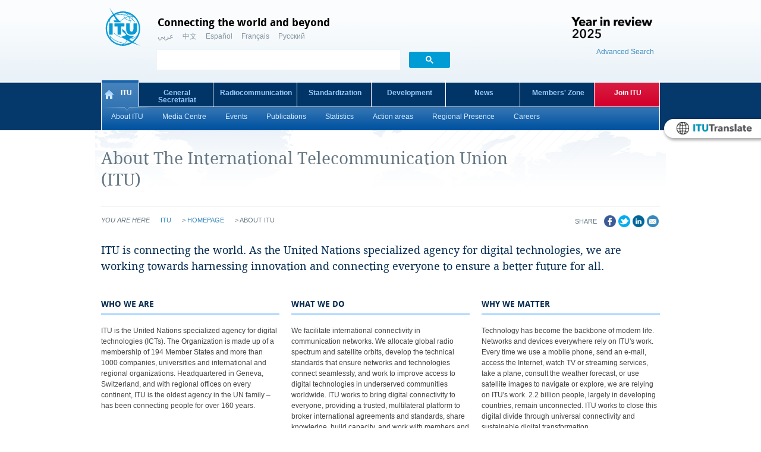

--- FILE ---
content_type: text/html; charset=utf-8
request_url: https://www.itu.int/en/about/Pages/default.aspx
body_size: 34111
content:


<!-- ITU template starts : language INdependent -->

<!-- ITU template ends -->

<!DOCTYPE HTML>
<html dir="ltr" lang="en-US">
    <head id="ctl00_Head1">
        <!--<meta name="google-site-verification" content="F8qi7hvEFEFOIFmbgDrAZSdB_O-BAeeZIh7XZB9RlqU" />-->
        <meta http-equiv="X-UA-Compatible" content="IE=EmulateIE10" /><meta charset="utf-8" /><meta name="GENERATOR" content="Microsoft SharePoint" /><meta http-equiv="Content-type" content="text/html; charset=utf-8" /><meta http-equiv="Expires" content="0" />
		
        <!-- ===== STARTER: Robots  ======================================================================================================= -->
        
		
		<!-- ===== STARTER: Page Title loaded from page or page layout ==================================================================== -->
		<title>
	About ITU
</title>
		
		<!-- ===== STARTER: SP Scripts and CSS  =========================================================================================== -->
		<link id="CssRegistration1" rel="stylesheet" type="text/css" href="/_layouts/15/1033/styles/Themable/corev15.css?rev=UP2nlZLed9gOy%2BMP38oz0A%3D%3DTAG0"/>
<style id="SPThemeHideForms" type="text/css">body {opacity:0 !important}</style><script type="text/javascript">// <![CDATA[ 

var g_SPOffSwitches={};
// ]]>
</script>
<script type="text/javascript" src="/_layouts/15/1033/initstrings.js?rev=IsT9DKzRadquUK2U7yADNg%3D%3DTAG0"></script>
<script type="text/javascript" src="/_layouts/15/init.js?rev=7M051im2VZYuo3LYANMFNw%3D%3DTAG0"></script>
<script type="text/javascript" src="/_layouts/15/theming.js?rev=SuLUbbwTXcxFWOWLFUsOkw%3D%3DTAG0"></script>
<script type="text/javascript" src="/ScriptResource.axd?d=u0dJMJBkSP4O90WEXjB8tUsWcB4BkV1jcweKd0FQdWO1x_N4-b754DaUl0PyjIvH9dPv4FFVPF2dJluTb89h54Dfa2pwZptViRIaJIVjDLbUrUcJ88KLnUdteAM2jIKg9-wVf3m1CQ7uI6cPbtQUJKv8zoRZ5TxEwzNQbI19jOz70D-BC-K6cgFKPpAD94Z70&amp;t=32e5dfca"></script>
<script type="text/javascript" src="/_layouts/15/blank.js?rev=u2TIeRLoD1hltvd38VWMSA%3D%3DTAG0"></script>
<script type="text/javascript" src="/ScriptResource.axd?d=FQlq4QX5WsTXFIgYiWTenUSIA9WRG0BOpnjcR_lNfhqiakwHmsy6xgj_d2FNBTl_mP5Ua3Y2odF4iUTQjuP1dbJ1KzEY6vb2j6sAHtPsTLpE3x20xGTgZRPV6VuJ1e27zuTTOfzzZYA9HmmeU38wKpYJ_U23f4yQpYdXoXFvK90B7Q97xZfRE30hOjhzmoXM0&amp;t=32e5dfca"></script>
<script type="text/javascript">RegisterSod("require.js", "\u002f_layouts\u002f15\u002frequire.js?rev=bv3fWJhk0uFGpVwBxnZKNQ\u00253D\u00253DTAG0");</script>
<script type="text/javascript">RegisterSod("strings.js", "\u002f_layouts\u002f15\u002f1033\u002fstrings.js?rev=SQ5LvE8Ql\u00252BdPzOdXUHU7Bg\u00253D\u00253DTAG0");</script>
<script type="text/javascript">RegisterSod("sp.res.resx", "\u002f_layouts\u002f15\u002f1033\u002fsp.res.js?rev=FnWveYddVjlqQYS2ZBOOzA\u00253D\u00253DTAG0");</script>
<script type="text/javascript">RegisterSod("sp.runtime.js", "\u002f_layouts\u002f15\u002fsp.runtime.js?rev=xgQHsn1FsKBngYIk51bWIQ\u00253D\u00253DTAG0");RegisterSodDep("sp.runtime.js", "sp.res.resx");</script>
<script type="text/javascript">RegisterSod("sp.js", "\u002f_layouts\u002f15\u002fsp.js?rev=oiJteNzaQ8klkWPYVvSu\u00252BQ\u00253D\u00253DTAG0");RegisterSodDep("sp.js", "sp.runtime.js");RegisterSodDep("sp.js", "sp.ui.dialog.js");RegisterSodDep("sp.js", "sp.res.resx");</script>
<script type="text/javascript">RegisterSod("sp.init.js", "\u002f_layouts\u002f15\u002fsp.init.js?rev=m6TwNy21vIIhzFD8Z3ignw\u00253D\u00253DTAG0");</script>
<script type="text/javascript">RegisterSod("sp.ui.dialog.js", "\u002f_layouts\u002f15\u002fsp.ui.dialog.js?rev=M\u00252B9IwfmIAPa2xaLAAO9MVQ\u00253D\u00253DTAG0");RegisterSodDep("sp.ui.dialog.js", "sp.init.js");RegisterSodDep("sp.ui.dialog.js", "sp.res.resx");</script>
<script type="text/javascript">RegisterSod("core.js", "\u002f_layouts\u002f15\u002fcore.js?rev=4hoPdZ7sKMJ2VcMHohg0sQ\u00253D\u00253DTAG0");RegisterSodDep("core.js", "strings.js");</script>
<script type="text/javascript">RegisterSod("menu.js", "\u002f_layouts\u002f15\u002fmenu.js?rev=m0qWcCf\u00252BM13mCr83q77aAA\u00253D\u00253DTAG0");</script>
<script type="text/javascript">RegisterSod("mQuery.js", "\u002f_layouts\u002f15\u002fmquery.js?rev=j6z6zGMkc7SQymi6LH04Pg\u00253D\u00253DTAG0");</script>
<script type="text/javascript">RegisterSod("callout.js", "\u002f_layouts\u002f15\u002fcallout.js?rev=o\u00252FLnahtJs0rDtYqEk6G7iA\u00253D\u00253DTAG0");RegisterSodDep("callout.js", "strings.js");RegisterSodDep("callout.js", "mQuery.js");RegisterSodDep("callout.js", "core.js");</script>
<script type="text/javascript">RegisterSod("sp.core.js", "\u002f_layouts\u002f15\u002fsp.core.js?rev=\u00252BxaR9ZE\u00252FzgxsUaXsb2kAtQ\u00253D\u00253DTAG0");RegisterSodDep("sp.core.js", "strings.js");RegisterSodDep("sp.core.js", "sp.init.js");RegisterSodDep("sp.core.js", "core.js");</script>
<script type="text/javascript">RegisterSod("clienttemplates.js", "\u002f_layouts\u002f15\u002fclienttemplates.js?rev=LZwTkS\u00252BBTbNEMKc\u00252B\u00252Bsodag\u00253D\u00253DTAG0");</script>
<script type="text/javascript">RegisterSod("sharing.js", "\u002f_layouts\u002f15\u002fsharing.js?rev=hUXyTdE8XM7mhVtoXRshDg\u00253D\u00253DTAG0");RegisterSodDep("sharing.js", "strings.js");RegisterSodDep("sharing.js", "mQuery.js");RegisterSodDep("sharing.js", "clienttemplates.js");RegisterSodDep("sharing.js", "core.js");</script>
<script type="text/javascript">RegisterSod("suitelinks.js", "\u002f_layouts\u002f15\u002fsuitelinks.js?rev=CE1xxq82scGzoUrhuMIaDg\u00253D\u00253DTAG0");RegisterSodDep("suitelinks.js", "strings.js");RegisterSodDep("suitelinks.js", "core.js");</script>
<script type="text/javascript">RegisterSod("userprofile", "\u002f_layouts\u002f15\u002fsp.userprofiles.js?rev=OI6nlIZVY3NhH3EQOIp0XA\u00253D\u00253DTAG0");RegisterSodDep("userprofile", "sp.runtime.js");</script>
<script type="text/javascript">RegisterSod("followingcommon.js", "\u002f_layouts\u002f15\u002ffollowingcommon.js?rev=cjAX4rdnBAcUWg6Xq5IAVQ\u00253D\u00253DTAG0");RegisterSodDep("followingcommon.js", "strings.js");RegisterSodDep("followingcommon.js", "sp.js");RegisterSodDep("followingcommon.js", "userprofile");RegisterSodDep("followingcommon.js", "core.js");RegisterSodDep("followingcommon.js", "mQuery.js");</script>
<script type="text/javascript">RegisterSod("profilebrowserscriptres.resx", "\u002f_layouts\u002f15\u002f1033\u002fprofilebrowserscriptres.js?rev=qwf69WaVc1mYlJLXqmZmVA\u00253D\u00253DTAG0");</script>
<script type="text/javascript">RegisterSod("sp.ui.mysitecommon.js", "\u002f_layouts\u002f15\u002fsp.ui.mysitecommon.js?rev=A\u00252FdfJj5iYAD\u00252Bm9rYFWJfkQ\u00253D\u00253DTAG0");RegisterSodDep("sp.ui.mysitecommon.js", "sp.init.js");RegisterSodDep("sp.ui.mysitecommon.js", "sp.runtime.js");RegisterSodDep("sp.ui.mysitecommon.js", "userprofile");RegisterSodDep("sp.ui.mysitecommon.js", "profilebrowserscriptres.resx");</script>
<script type="text/javascript">RegisterSod("browserScript", "\u002f_layouts\u002f15\u002fie55up.js?rev=E\u00252FAJnr2CRSZ3k\u00252FxLv\u00252Bqurw\u00253D\u00253DTAG0");RegisterSodDep("browserScript", "strings.js");</script>
<script type="text/javascript">RegisterSod("inplview", "\u002f_layouts\u002f15\u002finplview.js?rev=ZPF5pyZEU32c\u00252BygyZ5kPuw\u00253D\u00253DTAG0");RegisterSodDep("inplview", "strings.js");RegisterSodDep("inplview", "core.js");RegisterSodDep("inplview", "clienttemplates.js");RegisterSodDep("inplview", "sp.js");</script>
<link type="text/xml" rel="alternate" href="/en/about/_vti_bin/spsdisco.aspx" />
	
		<!-- ===== STARTER: Core SharePoint CSS =========================================================================================== -->
		

<!-- ITU template starts : language INdependent -->
<link rel="shortcut icon" type="image/x-icon" href="/PublishingImages/masterpage/logos/itu-favicon.ico" /><link rel="apple-touch-icon" href="/PublishingImages/masterpage/logos/apple-57.png" /><link rel="apple-touch-icon" sizes="72x72" href="/PublishingImages/masterpage/logos/apple-72.png" /><link rel="apple-touch-icon" sizes="114x114" href="/PublishingImages/masterpage/logos/apple-114.png" />
<!-- Facebook Open Graph tags: first 2 are required, can use fb:admins and/or fb:app_id -->
<meta property="og:site_name" content="ITU" /><meta property="og:fb:admins" /><meta property="og:image" content="https://www.itu.int/net4/ITU-D/images/logos/itu-logo-social-sharing.jpg" /><link rel="stylesheet" href="/Style Library/itu-base.css" type="text/css" media="all" /><link rel="stylesheet" href="/Style Library/itu-main.css" type="text/css" media="all" />

<!-- COMMENTED THE Jquery by Rajani Vepa on 14 AUG 2025 as requested by Kodjo in email dated 13 AUG (javascript embedding) -->
<!-- Added by Rajani Vepa on 10 Feb 2015  the lines below -->
 <script type="text/javascript" src="/js/jquery-1.6.4.min.js"></script> 
 <script type="text/javascript" src="/js/jquery-ui-1.8.16.min.js"></script> 


<script type="text/javascript" src="/js/itu-functions.js"></script>
<script type="text/javascript" src="/js/itu-own-functions.js"></script>
<!-- ITU template ends -->
    
		<!-- ===== STARTER: Additional header placeholder - overridden by asp:content on pages or page layouts  =========================== -->
		
	<link rel="stylesheet" type="text/css" href="/Style%20Library/ms-rteCustom-ITUv6.css"/>
<link rel="canonical" href="https://www.itu.int:443/en/about/Pages/default.aspx" /><meta name="description" content="About International Telecommunication Union (ITU)" /><meta name="keywords" content="About International Telecommunication Union (ITU), ITU, Connecting ICTs, ICTs" />

<!-- Global site tag (gtag.js) - Google Analytics -->
		<!-- Global site tag (gtag.js) - Google Analytics -->
		<script async src="https://www.googletagmanager.com/gtag/js?id=UA-121074739-1"></script>
		<script>
		  window.dataLayer = window.dataLayer || [];
		  function gtag(){dataLayer.push(arguments);}
		  gtag('js', new Date());
		
		  gtag('config', 'UA-121074739-1');
		</script>
			<!-- Google Tag Manager -->
			<script>
			    (function (w, d, s, l, i) {
			        w[l] = w[l] || []; w[l].push({
			            'gtm.start':
			            new Date().getTime(), event: 'gtm.js'
			        }); var f = d.getElementsByTagName(s)[0],
			            j = d.createElement(s), dl = l != 'dataLayer' ? '&l=' + l : ''; j.async = true; j.src =
			                'https://www.googletagmanager.com/gtm.js?id=' + i + dl; f.parentNode.insertBefore(j, f);
			    })(window, document, 'script', 'dataLayer', 'GTM-M2LC5X5');
			</script>			
			<!-- End Google Tag Manager -->
			
			<!-- Hotjar Tracking Code for https://www.itu.int/en/Pages/default.aspx -->
			<script>
			     (function(h,o,t,j,a,r){
				        h.hj=h.hj||function(){(h.hj.q=h.hj.q||[]).push(arguments)};
				        h._hjSettings={hjid:768571,hjsv:6};
				        a=o.getElementsByTagName('head')[0];
				        r=o.createElement('script');r.async=1;
				        r.src=t+h._hjSettings.hjid+j+h._hjSettings.hjsv;
				        a.appendChild(r);
				    })(window,document,'https://static.hotjar.com/c/hotjar-','.js?sv=');
    		</script>

	</head>
	
<!-- ITU template starts : language dependent -->
<!--[if lt IE 7]>  <body class="ie ie6 lte9 lte8 lte7 inside"> <![endif]-->
<!--[if IE 7]>     <body class="ie ie7 lte9 lte8 lte7 inside"> <![endif]-->
<!--[if IE 8]>     <body class="ie ie8 lte9 lte8 inside"> <![endif]-->
<!--[if IE 9]>     <body class="ie ie9 lte9 inside"> <![endif]-->
<!--[if gt IE 9]>  <body class="inside"> <![endif]-->
<!--[if !IE]><!--> <body class="inside"> <!--<![endif]-->
<!-- ITU template ends -->
			<!-- Google Tag Manager (noscript) -->
			<noscript>
			<iframe src="https://www.googletagmanager.com/ns.html?id=GTM-M2LC5X5" height="0" width="0" style="display:none;visibility:hidden">			</iframe>
			</noscript>
			<!-- End Google Tag Manager (noscript) -->

<!-- Google Tag Manager (noscript) -->
<noscript><iframe src="https://www.googletagmanager.com/ns.html?id=GTM-NG65DX6"
height="0" width="0" style="display:none;visibility:hidden"></iframe></noscript>
<!-- End Google Tag Manager (noscript) -->


		<!-- ===== STARTER: SP IDs / Prefetch SP images / SP Form  =========================================================================== -->
		
		<div id="imgPrefetch" style="display:none">
<img src="/_layouts/15/images/spcommon.png?rev=43" />
</div>

		<form method="post" action="./default.aspx" onsubmit="javascript:return WebForm_OnSubmit();" id="aspnetForm">
<div class="aspNetHidden">
<input type="hidden" name="_wpcmWpid" id="_wpcmWpid" value="" />
<input type="hidden" name="wpcmVal" id="wpcmVal" value="" />
<input type="hidden" name="MSOWebPartPage_PostbackSource" id="MSOWebPartPage_PostbackSource" value="" />
<input type="hidden" name="MSOTlPn_SelectedWpId" id="MSOTlPn_SelectedWpId" value="" />
<input type="hidden" name="MSOTlPn_View" id="MSOTlPn_View" value="0" />
<input type="hidden" name="MSOTlPn_ShowSettings" id="MSOTlPn_ShowSettings" value="False" />
<input type="hidden" name="MSOGallery_SelectedLibrary" id="MSOGallery_SelectedLibrary" value="" />
<input type="hidden" name="MSOGallery_FilterString" id="MSOGallery_FilterString" value="" />
<input type="hidden" name="MSOTlPn_Button" id="MSOTlPn_Button" value="none" />
<input type="hidden" name="__EVENTTARGET" id="__EVENTTARGET" value="" />
<input type="hidden" name="__EVENTARGUMENT" id="__EVENTARGUMENT" value="" />
<input type="hidden" name="__REQUESTDIGEST" id="__REQUESTDIGEST" value="noDigest" />
<input type="hidden" name="MSOSPWebPartManager_DisplayModeName" id="MSOSPWebPartManager_DisplayModeName" value="Browse" />
<input type="hidden" name="MSOSPWebPartManager_ExitingDesignMode" id="MSOSPWebPartManager_ExitingDesignMode" value="false" />
<input type="hidden" name="MSOWebPartPage_Shared" id="MSOWebPartPage_Shared" value="" />
<input type="hidden" name="MSOLayout_LayoutChanges" id="MSOLayout_LayoutChanges" value="" />
<input type="hidden" name="MSOLayout_InDesignMode" id="MSOLayout_InDesignMode" value="" />
<input type="hidden" name="_wpSelected" id="_wpSelected" value="" />
<input type="hidden" name="_wzSelected" id="_wzSelected" value="" />
<input type="hidden" name="MSOSPWebPartManager_OldDisplayModeName" id="MSOSPWebPartManager_OldDisplayModeName" value="Browse" />
<input type="hidden" name="MSOSPWebPartManager_StartWebPartEditingName" id="MSOSPWebPartManager_StartWebPartEditingName" value="false" />
<input type="hidden" name="MSOSPWebPartManager_EndWebPartEditing" id="MSOSPWebPartManager_EndWebPartEditing" value="false" />
<input type="hidden" name="__VIEWSTATE" id="__VIEWSTATE" value="/[base64]/tkB6Ji+z3dDPhbVq1qDhUxLygCRIvgR7mENDWdkQc=" />
</div>

<script type="text/javascript">
//<![CDATA[
var theForm = document.forms['aspnetForm'];
if (!theForm) {
    theForm = document.aspnetForm;
}
function __doPostBack(eventTarget, eventArgument) {
    if (!theForm.onsubmit || (theForm.onsubmit() != false)) {
        theForm.__EVENTTARGET.value = eventTarget;
        theForm.__EVENTARGUMENT.value = eventArgument;
        theForm.submit();
    }
}
//]]>
</script>


<script src="/WebResource.axd?d=fZBssSwBZyrTlT7jnnYJc7xzrAjctNoxqGfV-QciYEf1J06N3pKgRki14WtoBViZjFo7uFS3RO6ML22HYj-6GVDbgjHOyxbmaQhBJfbfN4o1&amp;t=638901843720898773" type="text/javascript"></script>


<script type="text/javascript">
//<![CDATA[
var MSOWebPartPageFormName = 'aspnetForm';
var g_presenceEnabled = true;
var g_wsaEnabled = false;

var g_correlationId = '54a0eda1-26c0-1070-037c-e16373f52549';
var g_wsaQoSEnabled = false;
var g_wsaQoSDataPoints = [];
var g_wsaRUMEnabled = false;
var g_wsaLCID = 1033;
var g_wsaListTemplateId = 850;
var g_wsaSiteTemplateId = 'ITUCUSTOM#2';
var _spPageContextInfo={"webServerRelativeUrl":"/en/about","webAbsoluteUrl":"https://www.itu.int/en/about","viewId":"","listId":"{2e60e49a-16e3-4043-8f04-60a7ff657114}","listPermsMask":{"High":16,"Low":200769},"listUrl":"/en/about/Pages","listTitle":"Pages","listBaseTemplate":850,"viewOnlyExperienceEnabled":false,"blockDownloadsExperienceEnabled":false,"idleSessionSignOutEnabled":false,"cdnPrefix":"","siteAbsoluteUrl":"https://www.itu.int","siteId":"{bf5d141a-87ec-4f82-9c36-7efb6981f4b1}","showNGSCDialogForSyncOnTS":false,"supportPoundStorePath":true,"supportPercentStorePath":true,"siteSubscriptionId":null,"CustomMarkupInCalculatedFieldDisabled":true,"AllowCustomMarkupInCalculatedField":false,"isSPO":false,"farmLabel":null,"serverRequestPath":"/en/about/Pages/default.aspx","layoutsUrl":"_layouts/15","webId":"{3141165c-1828-47f3-ac83-d4f4d3688726}","webTitle":"About ITU","webTemplate":"100001","webTemplateConfiguration":"ITUCUSTOM#2","webDescription":"","tenantAppVersion":"0","isAppWeb":false,"webLogoUrl":"/_layouts/images/titlegraphic.gif","webLanguage":1033,"currentLanguage":1033,"currentUICultureName":"en-US","currentCultureName":"en-US","currentCultureLCID":1033,"env":null,"nid":0,"fid":0,"serverTime":"2026-01-16T17:26:50.3022502Z","siteClientTag":"4183$$16.0.10417.20075","crossDomainPhotosEnabled":false,"openInClient":false,"Has2019Era":true,"webUIVersion":15,"webPermMasks":{"High":16,"Low":200769},"pageListId":"{2e60e49a-16e3-4043-8f04-60a7ff657114}","pageItemId":1,"pagePermsMask":{"High":16,"Low":200769},"pagePersonalizationScope":1,"userEmail":"","userId":0,"userLoginName":null,"userDisplayName":null,"isAnonymousUser":true,"isAnonymousGuestUser":false,"isEmailAuthenticationGuestUser":false,"isExternalGuestUser":false,"systemUserKey":null,"alertsEnabled":true,"siteServerRelativeUrl":"/","allowSilverlightPrompt":"True","themeCacheToken":"/en/about::2:","themedCssFolderUrl":null,"themedImageFileNames":null,"modernThemingEnabled":true,"isSiteAdmin":false,"ExpFeatures":[480216468,1884350801,1158731092,62197791,538521105,335811073,4194306,34614301,268500996,-1946025984,28445328,-2147475455,134291456,65536,288,950272,1282,808326148,134217873,0,0,-1073217536,545285252,18350656,-467402752,6291457,-2147483644,1074794496,-1728053184,1845537108,622628,4102,0,0,0,0,0,0,0,0,0,0,0,0,0,0,0],"killSwitches":{},"InternalValidAuthorities":["broadband.itu.int","broadband.itu.int","www.broadbandcommission.org","www.broadbandcommission.org","staging.itu.int","www.itu.int","www.itu.int","staging.itu.int"],"CorrelationId":"54a0eda1-26c0-1070-037c-e16373f52549","hasManageWebPermissions":false,"isNoScriptEnabled":false,"groupId":null,"groupHasHomepage":true,"groupHasQuickLaunchConversationsLink":false,"departmentId":null,"hubSiteId":null,"hasPendingWebTemplateExtension":false,"isHubSite":false,"isWebWelcomePage":true,"siteClassification":"","hideSyncButtonOnODB":false,"showNGSCDialogForSyncOnODB":false,"sitePagesEnabled":false,"sitePagesFeatureVersion":0,"DesignPackageId":"00000000-0000-0000-0000-000000000000","groupType":null,"groupColor":"#23874b","siteColor":"#23874b","headerEmphasis":0,"navigationInfo":null,"guestsEnabled":false,"MenuData":{"SignInUrl":"/en/about/_layouts/15/Authenticate.aspx?Source=%2Fen%2Fabout%2FPages%2Fdefault%2Easpx"},"RecycleBinItemCount":-1,"PublishingFeatureOn":true,"PreviewFeaturesEnabled":false,"disableAppViews":false,"disableFlows":false,"serverRedirectedUrl":null,"formDigestValue":"0xD64C54F27F168E6CB3C120F7B95BF3E6236A227EE61E6844BA4F8E067EF06E5994F09E2AA5E4617D652190DC50EFEFB407D9D3FF8A3124C60EF5730615C8EB95,16 Jan 2026 17:26:50 -0000","maximumFileSize":2047,"formDigestTimeoutSeconds":1800,"canUserCreateMicrosoftForm":false,"canUserCreateVisioDrawing":true,"readOnlyState":null,"isTenantDevSite":false,"preferUserTimeZone":false,"userTimeZoneData":null,"userTime24":false,"userFirstDayOfWeek":null,"webTimeZoneData":null,"webTime24":false,"webFirstDayOfWeek":null,"isSelfServiceSiteCreationEnabled":null,"alternateWebAppHost":"","aadTenantId":"","aadUserId":"","aadInstanceUrl":"","msGraphEndpointUrl":"https://","allowInfectedDownload":true};_spPageContextInfo.updateFormDigestPageLoaded=new Date();_spPageContextInfo.clientServerTimeDelta=new Date(_spPageContextInfo.serverTime)-new Date();if(typeof(define)=='function'){define('SPPageContextInfo',[],function(){return _spPageContextInfo;});}var L_Menu_BaseUrl="/en/about";
var L_Menu_LCID="1033";
var L_Menu_SiteTheme="null";
document.onreadystatechange=fnRemoveAllStatus; function fnRemoveAllStatus(){removeAllStatus(true)};Flighting.ExpFeatures = [480216468,1884350801,1158731092,62197791,538521105,335811073,4194306,34614301,268500996,-1946025984,28445328,-2147475455,134291456,65536,288,950272,1282,808326148,134217873,0,0,-1073217536,545285252,18350656,-467402752,6291457,-2147483644,1074794496,-1728053184,1845537108,622628,4102,0,0,0,0,0,0,0,0,0,0,0,0,0,0,0]; (function()
{
    if(typeof(window.SP) == "undefined") window.SP = {};
    if(typeof(window.SP.YammerSwitch) == "undefined") window.SP.YammerSwitch = {};

    var ysObj = window.SP.YammerSwitch;
    ysObj.IsEnabled = false;
    ysObj.TargetYammerHostName = "www.yammer.com";
} )(); var _spWebPartComponents = new Object();//]]>
</script>

<script src="/_layouts/15/blank.js?rev=u2TIeRLoD1hltvd38VWMSA%3D%3DTAG0" type="text/javascript"></script>
<script type="text/javascript">
//<![CDATA[
window.SPThemeUtils && SPThemeUtils.RegisterCssReferences([{"Url":"\u002f_layouts\u002f15\u002f1033\u002fstyles\u002fThemable\u002fcorev15.css?rev=UP2nlZLed9gOy\u00252BMP38oz0A\u00253D\u00253DTAG0","OriginalUrl":"\u002f_layouts\u002f15\u002f1033\u002fstyles\u002fThemable\u002fcorev15.css?rev=UP2nlZLed9gOy\u00252BMP38oz0A\u00253D\u00253DTAG0","Id":"CssRegistration1","ConditionalExpression":"","After":"","RevealToNonIE":"false"}]);
(function(){

        if (typeof(_spBodyOnLoadFunctions) === 'undefined' || _spBodyOnLoadFunctions === null) {
            return;
        }
        _spBodyOnLoadFunctions.push(function() {
            SP.SOD.executeFunc('core.js', 'FollowingDocument', function() { FollowingDocument(); });
        });
    })();(function(){

        if (typeof(_spBodyOnLoadFunctions) === 'undefined' || _spBodyOnLoadFunctions === null) {
            return;
        }
        _spBodyOnLoadFunctions.push(function() {
            SP.SOD.executeFunc('core.js', 'FollowingCallout', function() { FollowingCallout(); });
        });
    })();if (typeof(DeferWebFormInitCallback) == 'function') DeferWebFormInitCallback();function WebForm_OnSubmit() {
UpdateFormDigest('\u002fen\u002fabout', 1440000);if (typeof(_spFormOnSubmitWrapper) != 'undefined') {return _spFormOnSubmitWrapper();} else {return true;};
return true;
}
//]]>
</script>

<div class="aspNetHidden">

	<input type="hidden" name="__VIEWSTATEGENERATOR" id="__VIEWSTATEGENERATOR" value="8B6B5514" />
</div>
		
		<!-- ===== STARTER: SharePoint Reqs this for adding columns ===================================================== -->
		<script type="text/javascript">		    var submitHook = function () { return false; }; theForm._spOldSubmit = theForm.submit; theForm.submit = function () { if (!submitHook()) { this._spOldSubmit(); } }; </script>

		<!-- ===== STARTER: Web Part Manager  ============================================================================================= -->
				
		
			<!-- ===== STARTER: ScriptManager ===================================================== -->
			<script type="text/javascript">
//<![CDATA[
Sys.WebForms.PageRequestManager._initialize('ctl00$ScriptManager', 'aspnetForm', [], [], [], 90, 'ctl00');
//]]>
</script>

		
<!-- ITU template starts : language INdependent -->
<!-- show ribbon at staging only  -->
		
<!-- ITU template ends -->
			
			<!-- ===== STARTER: Main Scrolling Body Starts Here =============================================================================== -->
			<div id="s4-workspace">
				<div id="s4-bodyContainer">
				
<!-- ITU template starts : language INdependent -->
				        
<!-- ITU template ends -->

				<!-- ===== STARTER: This decides where the web part menu lives ===================================================== -->
				<div id="ctl00_DeltaPlaceHolderMain">

<!-- ITU template starts : language dependent -->

<!-- Added Wrapper for SDG Logo by Rajani Vepa on 26 Aug 2016  -->
<div class="wrapper" style="background:#fff url(/PublishingImages/masterpage/background/body-top-bg-219x10.png) repeat-x 0 0px;">

<!-- Original Wrapper commented on 26 AUG 2016 for SDG Logo
 <div class="wrapper" style="background:#fff url(/PublishingImages/masterpage/background/body-top-bg-184x10.png) repeat-x 0 -13px;">  -->

<a name="TOP"></a>

    <div class="container">
   <div class="row"> <!--TOP bar for logo and language, search box -->
    	<div class="header">
        <div class="col-22">  <!--CHANGED from col-21  by Rajani Vepa on DEC 2024 --> 

      <div class="col-4" style="margin:0px!important"> <!--MARGIN added ADDED by Rajani Vepa on 18 DEC 2025 -->        
		
		<!-- <a href="/en/" title="ITU"><img class="logo"  src="/PublishingImages/masterpage/logos/itu-logo.png" alt="ITU" /></a> -->
		<a href="/en/" title="ITU"><img class="logo" style="padding-top:10px!important;height:75px;" src="/PublishingImages/masterpage/logos/ITU-logo.svg" alt="ITU" /></a>
        <!-- New 160th logo added by Rajani Vepa on  NOV  2024  for ITU-160 logo	 -->
 	 <!-- 	<a href="https://www.itu.int/160/" title="ITU 160 anniversary"><img style="float:left; display:block; height:75px;padding-top:10px!important" src="/PublishingImages/masterpage/logos/160-logo.svg" alt="ITU's 160 anniversary" /></a>  -->

     	</div>   <!-- NEWLY ADDED by Rajani Vepa on DEC 2024 --> 
     
     	<div class="col-18" style="margin-left:-20px;"> <!-- NEWLY ADDED separate columns for Language and search bar by Rajani Vepa on DEC 2024 --> 
         <!-- added margin left as new style Rajani VEPA dec 2024 -->   
	       
            <div class="tagline lang-switcher">
            	<!-- CHANGED the TITLE on 4 AUG 2025 <h2>Committed to connecting the world</h2> -->
            	<h2>Connecting the world and beyond</h2>
            	
<ul class="clearfix">
	<li>
		<a href="/ar/about/Pages/default.aspx">عربي</a>
	</li>
	<li>
		<a href="/zh/about/Pages/default.aspx">中文</a>
	</li>
	<li>
		<a href="/es/about/Pages/default.aspx">Español</a>
	</li>
	<li>
		<a href="/fr/about/Pages/default.aspx">Français</a>
	</li>
	<li>
		<a href="/ru/about/Pages/default.aspx">Русский</a>
	</li>
</ul>
            </div><!--/.tagline .lang-switcher-->

			 
             <!-- Added by Y Kitaw on 30 May 2024  for Google Powered Search -->              
              <div class="header-search" style="float:none; padding:0px;!important;">

			<script async src=https://cse.google.com/cse.js?cx=603416e14d8fe4ef6></script>
				<div id="cse" style="width: 100%;float:left; margin: 0 auto;">
			    <div class="gcse-search"> </div>  </div>
            </div>
                 
            <style>
   			 .cse .gsc-control-cse,
 			   .gsc-control-cse {background-color:transparent !important;}
 			   .cse .gsc-control-cse,   .gsc-control-cse { border:0px !important; }<!--/.added by Rajani VEPA on 20 NOV 2024 -->

			</style> <!-- Google Search ends here added by Y Kitaw on 30 May 2024  -->
 		
		 </div> <!--/.col-XX --> <!--/ NEWLY ADDED separate columns for Language and search bar by Rajani Vepa on DEC 2024 -->  
           <div class="clear"></div>
        </div><!--/.col-21--> <!-- CHANGED number from COL-21 to COL-XX ADDED by Rajani Vepa on DEC 2024 --> 
       
		 <div class="col-10"> <!-- CHANGED number from COL-11 to COL-XX for RIGHT TOP corner IMAGE AS SEPARATE BOX by Rajani Vepa on DEC 2024 -->
      

			<div style="width:100%; float:right; padding-right:10px;"> <!-- div top right logo -->	        
      
     
	            <!--modified by Rajani Vepa on 18 DEC 2025  for YIR 2025 logo  -->
	           <a href="https://www.itu.int/osg/year-in-review-2025/" title="Year in Review 2025 " target="_blank"><img  src="/en/PublishingImages/homepage-top-corner-logo/2025/Year-in-Review-2025-logo-homepage-en.png"  style="width:140px;padding-top:20px;float:right;" alt="Year in Review 2025" /></a>   
	
	            <!--Ends here - YIR 2025 LOGO -->	  	
            
            
     		</div>  <!-- ends here - div top right logo -->
	
            
         <!--Advanced Search - modified by Y. Kitaw on 04 June 2024 for Council -->
	       
	       <div style="width:100%; float:right; padding-right:10px;"> 

		<a style="padding-top:10px;float:right;" href=https://www.itu.int/search> Advanced Search </a> 	  </div>   
	     
	     <!--Advanced search Ends here   -->
       	
        </div><!--/.col-11 --> <!-- CHANGED number from COL-11to COL-XX for RIGHT TOP corner IMAGE AS SEPARATE BOX by Rajani Vepa on DEC 2024 --> 
    	</div><!--/.header-->
    </div><!--/.row End of the TOP bar for logo and language, search box--> 




 
    <div class="row">
    
    <div class="col-32">
	    <div id="mainnav-master" class="main-nav">
			
<ul class="clearfix">
	<li class="home mn01 active">
		<a href="/en/Pages/default.aspx">ITU</a>
		<ul class="clearfix">
			<li class="sub-nav">
				<a href="/en/about">About ITU</a>
			</li>
			<li class="sub-nav">
				<a href="/en/mediacentre/Pages/default.aspx">Media Centre</a>
			</li>
			<li class="sub-nav">
				<a href="/en/events">Events</a>
			</li>
			<li class="sub-nav">
				<a href="/hub/pubs/">Publications</a>
			</li>
			<li class="sub-nav">
				<a href="/en/ITU-D/Statistics">Statistics</a>
			</li>
			<li class="sub-nav">
				<a href="/en/action">Action areas</a>
			</li>
			<li class="sub-nav">
				<a href="/en/ITU-D/Pages/Regional-Presence.aspx">Regional Presence</a>
			</li>
			<li class="sub-nav">
				<a href="/en/careers">Careers</a>
			</li>
		</ul>
	</li>
	<li class="mn02">
		<a href="/en/general-secretariat/Pages/default.aspx">General Secretariat</a>
	</li>
	<li class="mn03 radiocommunication">
		<a href="/en/ITU-R">Radiocommunication</a>
	</li>
	<li class="mn04">
		<a href="/en/ITU-T/Pages/default.aspx">Standardization</a>
	</li>
	<li class="mn05">
		<a href="/en/ITU-D">Development</a>
	</li>
	<li class="mn06">
		<a href="/hub/news/">News</a>
	</li>
	<li class="mn07">
		<a href="/hub/membership/">Members&#39; Zone</a>
	</li>
	<li class="join-itu">
		<a href="/hub/membership/become-a-member/">Join ITU</a>
	</li>
</ul>
	    </div><!--/.main-nav-->
        
    </div><!--/.col-32-->
    
    </div><!--/.row-->

    <div id="pagetitle" class="row">
           
	<div class="col-24 page-heading">

		 <div>
	
		    <h1>About The International Telecommunication Union (ITU)</h1>
		
</div>
		
		 
     
    </div><!--/.col-24 page-heading-->
 <div class="col-8"></div><!--/.col-8 page-heading--> 
 <div class="col-8" style="text-align:right;">

	<div id="ctl00_PlaceHolderPageTitleInTitleArea_ctl02_label" style='display:none'>Rollup Image</div><div id="ctl00_PlaceHolderPageTitleInTitleArea_ctl02__ControlWrapper_RichImageField" class="ms-rtestate-field" style="display:inline" aria-labelledby="ctl00_PlaceHolderPageTitleInTitleArea_ctl02_label"><div class="ms-rtestate-field"></div></div>
	
 </div><!--/.col-8 page-heading--> 

    </div><!--/.row-->
    
    <div id="breadcrumb" class="row">
    	<div class="col-32 breadcrumb">
    	<div class="col-24 col-first">
        	<p>
        		<em>You are here</em> 
		<span id="ctl00_SiteMapPath1"><a href="#ctl00_SiteMapPath1_SkipLink"><img alt="Skip Navigation Links" src="/WebResource.axd?d=Ijg8dHGzYcEK7ifHOUDiwpxSHi6bCuFBNS5BJbEUYYt_m4D3zECoSgS8jlJvvbEn0gXfLQgKQxrQydPV6F0veeY2Cwsr1VOTbKOjUMlVZOM1&amp;t=638901843720898773" width="0" height="0" style="border-width:0px;" /></a><span><a title="ITU" href="/Pages/VariationRoot.aspx">ITU</a></span><span> &gt; </span><span><a title="The United Nations agency for digital technologies" href="/en/Pages/default.aspx">Homepage</a></span><span> &gt; </span><span>About ITU</span><a id="ctl00_SiteMapPath1_SkipLink"></a></span>
        	</p>
        </div><!--/.col-24-->
    	<div class="col-8 col-last">
    	<div class="share-this clearfix"> 
                
    	 <p>Share</p>
    	
    	
    	<!-- AddToAny share buttons CODE  - Added this new code given by Kodjo on 15 dec 2025 for share buttons - VEPA in a DIV  -->    	
    	   <div style="float:left"> <!--/.add buttons-->    		
				<div class="a2a_kit a2a_kit_size_32 a2a_default_style">
			
				 	<a class="a2a_button_facebook"><img src="/PublishingImages/masterpage/buttons/facebook-round.png" alt="Share on Facebook" /></a>
					<a class="a2a_button_x"><img src="/PublishingImages/masterpage/buttons/twitter-round.png" alt="Share on twitter" /></a>
					<a class="a2a_button_linkedin"><img src="/PublishingImages/masterpage/buttons/linkedin-round.png" alt="Share on LinkedIn" /></a>
					<a class="a2a_button_email"><img src="/PublishingImages/masterpage/buttons/email-round.png" alt="Share via email" /></a>
					 <!--	<a class="a2a_dd" href="https://www.addtoany.com/share"></a> -->  <!--/.comments the + sign to add more share buttons  18DEC2025-->
	 			
				</div>
				<script defer src="https://static.addtoany.com/menu/page.js"></script>
				<!-- AddToAny END here  -->				
		</div><!--/.ENDs here - DIV for AddtoAny share buttons VEPA- 18dec 2025 -->

		</div><!--/.share-this-->        
        </div><!--/.col-8 page-heading-->
        </div><!--/.col-32 breadcrumb-->
    </div><!--/.row-->
<!-- ITU template ends -->
<!-- Print Section // -->

							<!-- ===== STARTER: Main Placeholder gets replaced with content of the page ======================================= -->
							
   
 
 
 <div class="row "> <!--/START of MAIN Row  --> 
 
           
	<div class="col-32">  <!--/START of 1st row Full width  --> 		
		 
			<div class="contentNew  _invisibleIfEmpty"> <!--/.content field using page content 20 and webpart zone-->         			 
             <div id="ctl00_PlaceHolderMain_ctl00_label" style='display:none'>Page Content 19</div><div id="ctl00_PlaceHolderMain_ctl00__ControlWrapper_RichHtmlField" class="ms-rtestate-field" style="display:inline" aria-labelledby="ctl00_PlaceHolderMain_ctl00_label"><h1>​​ITU is connecting the world. As the United Nations specialized agency for digital technologies, we are working towards harnessing innovation and connecting everyone to ensure a better future for all. ​​​​​​​​​​​​​​​​​​​​​​​​​​​​​​​​​​​​​​​​​​​<br></h1></div> 
           </div>
		 	                                                   	
		                  						   
				
				<div class="content-webpart">
				<menu class="ms-hide">
	<ie:menuitem id="MSOMenu_Help" iconsrc="/_layouts/15/images/HelpIcon.gif" onmenuclick="MSOWebPartPage_SetNewWindowLocation(MenuWebPart.getAttribute('helpLink'), MenuWebPart.getAttribute('helpMode'))" text="Help" type="option" style="display:none">

	</ie:menuitem>
</menu>
				
				</div>  
    </div>
  
  
<div class="row " id="First row">  <!--/START of 2nd row  with 3/4th and 1/4th columns   -->  

   <div class="col-22" style="width:620px!important;">       <!--/START of 3/4 th Center-Column, .col-22 3/4 leftbar  -->  

       <div class="contentNew  _invisibleIfEmpty"> <!--/.content field using page content 20 and webpart zone-->         			 
            <div id="ctl00_PlaceHolderMain_ctl05_label" style='display:none'>Page Content 20</div><div id="ctl00_PlaceHolderMain_ctl05__ControlWrapper_RichHtmlField" class="ms-rtestate-field" style="display:inline" aria-labelledby="ctl00_PlaceHolderMain_ctl05_label"></div> 
       </div>
  	     
		
		<div class="content-webpart">
		
		
		</div>
						
   </div><!--/Ends here .col-22 3/4 leftbar-->						   
   <div class="col-11" style="width:300px!important;"> <!--/Right hand side 1/4th  Column   -->
			
	    <!--/First Right hand side Content Area and the Webpart Zone Above the Tabs : using page content 1 added by RVepa on 26 June 2013-->  
		 <div class="contentNew  _invisibleIfEmpty">      
		   <div id="ctl00_PlaceHolderMain_ctl10_label" style='display:none'>Page Content</div><div id="ctl00_PlaceHolderMain_ctl10__ControlWrapper_RichHtmlField" class="ms-rtestate-field" style="display:inline" aria-labelledby="ctl00_PlaceHolderMain_ctl10_label"></div> 
		</div>
	
		
		<div class="content-webpart">
		
		
		</div>                      
	
	 </div><!--/.col-11 sidebar, right hand side 1/4th -->


</div> <!--/ End of  2nd row  with 1/4th and 3/4th columns -->

 <!--/ full width  Webpart Zone : -->  
	<div class="row ">
	
	   <div class="col-32"> 

		 <div class="contentNew  _invisibleIfEmpty"> 
		 	     
		</div>
	  </div>
  </div>



<div class="row " id="Second row">  <!--/START of 2nd row  with 1/4th and 3/4th columns   -->  

   
   
<div class="col-11" style="width:300px!important;"> <!--/left hand side 1/4th  Column   -->

 

       <div class="contentNew  _invisibleIfEmpty"> <!--/.content field using First tab1 rich HTML1  and webpart zone-->         			 
            <div id="ctl00_PlaceHolderMain_ctl15_label" style='display:none'>Page Content 11</div><div id="ctl00_PlaceHolderMain_ctl15__ControlWrapper_RichHtmlField" class="ms-rtestate-field" style="display:inline" aria-labelledby="ctl00_PlaceHolderMain_ctl15_label"></div> 
       </div>
  	     
		
		<div class="content-webpart">
		
		
		</div>
						
   </div><!--/Ends here .col-11 1/4 leftbar-->	
   



					   
 <div class="col-22" style="width:620px!important;">       <!--/right side 3/4 th Column  --> 			
	    <!--/3/4 th Right hand side Content Area and the Webpart Zone Above the Tabs : using First tab1 rich HTML2  added by RVepa on 27 jan 2020-->  
		 <div class="contentNew  _invisibleIfEmpty">      
		   <div id="ctl00_PlaceHolderMain_ctl20_label" style='display:none'>Page Content 12</div><div id="ctl00_PlaceHolderMain_ctl20__ControlWrapper_RichHtmlField" class="ms-rtestate-field" style="display:inline" aria-labelledby="ctl00_PlaceHolderMain_ctl20_label"></div> 
		</div>
	
		
		<div class="content-webpart">
		
		
		</div>                      
	
	 </div><!--/.col-22 sidebar, right hand side 1/4th -->


</div> <!--/ End of  2nd row  with 1/4th and 3/4th columns -->


 <!--/ full width  Webpart Zone : -->  
	<div class="row ">
	
	   <div class="col-32"> 

		 <div class="contentNew  _invisibleIfEmpty"> 
		 	     
		</div>
	  </div>
  </div>
	


    	


<div class="row ">  <!--/START of 3rd row  with  3 columns   -->  

<div class="col-32"> 
         <!--/.1,2 & 3 Underline Boxes in a row with Page content field,webpartzone using page content 2,3,4  --> 
            <div class="module-wrap _invisibleIfEmpty" style="margin-bottom:-40px;">        
             <div class="row contentNew _invisibleIfEmpty">

            	 <div class="col-11 col-first _invisibleIfEmpty" style="width:300px;  margin-right :20px!important;">
                	<div class="module module-caps module-thumbnail clearfix  _invisibleIfEmpty">                	
	                	 <div id="ctl00_PlaceHolderMain_DisplayModeContentBox2">
	
							<h2>Who we are</h2>
                                <div id="ctl00_PlaceHolderMain_DisplayModeContentBox2_ctl01_label" style='display:none'>Page Content 2</div><div id="ctl00_PlaceHolderMain_DisplayModeContentBox2_ctl01__ControlWrapper_RichHtmlField" class="ms-rtestate-field" style="display:inline" aria-labelledby="ctl00_PlaceHolderMain_DisplayModeContentBox2_ctl01_label"><br>ITU is the United Nations specialized agency for digital technologies (ICTs). ​The Organization is made up of a membership of 194​ Member States and more than 1000&#160;companies, universities and international and regional organizations. Headquartered in Geneva, Switzerland, and with regional offices on every continent, ITU is the oldest agency in the UN family – has been connecting people for over 160 years.<br></div>							
						 
</div>	
						 	

     		 
						
						<div class="content-webpart">
						
						
						</div>
           
			         </div>	
				  
                </div>
                    
                <div class="col-11  invisibleIfEmpty" style=" width:300px; margin:0px!important;">
                	<div class="module module-caps module-thumbnail clearfix _invisibleIfEmpty"> 
	                	 <div id="ctl00_PlaceHolderMain_DisplayModeContentBox3">
	
							<h2>What we do</h2>
                                <div id="ctl00_PlaceHolderMain_DisplayModeContentBox3_ctl01_label" style='display:none'>Page Content 3</div><div id="ctl00_PlaceHolderMain_DisplayModeContentBox3_ctl01__ControlWrapper_RichHtmlField" class="ms-rtestate-field" style="display:inline" aria-labelledby="ctl00_PlaceHolderMain_DisplayModeContentBox3_ctl01_label"> ​<br>We facilitate international connectivity in communication networks. We allocate global radio spectrum and satellite orbits, develop the technical standards that ensure networks and technologies connect seamlessly, and work to improve access to digital technologies in underserved communities worldwide. ITU works to bring digital connectivity to everyone, providing a trusted, multilateral platform to broker international agreements and standards, share knowledge, build capacity, and work with members and partners to spread access to technology around the world.​​<br> <br></div>
						 
</div>	
						 					
     		
						
						<div class="content-webpart">
						
						
						</div>
           			  </div>
                </div>
                
                <div class="col-11 col-last _invisibleIfEmpty" style="width:300px;  margin-left :20px!important;">
                	<div class="module module-caps module-thumbnail clearfix  _invisibleIfEmpty">                	
	                	 <div id="ctl00_PlaceHolderMain_DisplayModeContentBox4">
	
							<h2>Why we matter</h2>
                               <div id="ctl00_PlaceHolderMain_DisplayModeContentBox4_ctl01_label" style='display:none'>Page Content 4</div><div id="ctl00_PlaceHolderMain_DisplayModeContentBox4_ctl01__ControlWrapper_RichHtmlField" class="ms-rtestate-field" style="display:inline" aria-labelledby="ctl00_PlaceHolderMain_DisplayModeContentBox4_ctl01_label"> 
<br>Technology has become the backbone of modern life. Networks and devices everywhere rely on ITU's work. Every time we use a mobile phone, send an e-mail, access the Internet, watch TV or streaming services, take a plane, consult the weather forecast, or use satellite images to navigate or explore, we are relying on ITU's work. 2.2​​​​&#160;billion people, largely in developing countries, remain unconnected. ITU works to close this digital divide through universal connectivity and sustainable digital transformation.&#160;<br> 
<br></div>							
						 
</div>	
						  					 
				
						
						<div class="content-webpart">
						
						
						</div>
           			</div> 
                </div> 

             </div>   
   </div>     <!--/.ENDS: col32 -->
 
 </div><!--/.ENDS: of Underline Boxes 1,2,3-->
 
 
            
             <!--/ full width  Webpart Zone : -->  
	<div class="row ">
	 <div class="col-32"> 

		 <div class="contentNew  _invisibleIfEmpty"> 
		 	<div class="ms-webpart-zone ms-fullWidth">
	<div id="MSOZoneCell_WebPartWPQ1" class="s4-wpcell-plain ms-webpartzone-cell ms-webpart-cell-vertical-inline-table ms-webpart-cell-vertical ms-fullWidth ">
		<div class="ms-webpart-chrome ms-webpart-chrome-vertical ms-webpart-chrome-fullWidth ">
			<div WebPartID="64ca7202-8113-40d0-8d15-58364e143685" HasPers="false" id="WebPartWPQ1" width="100%" class="ms-WPBody " allowDelete="false" style="" ><div class="ms-rtestate-field"><div class="itu-icons-box-div-whitespace"> &#160;<br/></div>
<div class="itu-horizontal-div-Gray-left"> 
   <div>
      <a href="https://www.itu.int/en/osg/Pages/itu-management-team.aspx"><img src="/en/about/PublishingImages/GS-aboutITU-768x512.jpg" alt="ITU Management team " class="itu-horizontal-div-Gray-left-img"/></a> 
      <h1>
         <br/>
      </h1>
      <h1>ITU Management team</h1>
      <p>   ITU Member States from around the wor​ld elected the Organization&#39;s top five officials during the 21st Plenipotentiary Conference.</p>
      <div style="text-align: left;"> 
      </div>
      <p style="text-align: left;"> 
         <a href="https://www.itu.int/en/osg/Pages/itu-management-team.aspx">Meet the team</a>​<br/></p>
   </div> 
</div> 
<div style="clear: both;">
   <div class="itu-icons-box-div-whitespace"> &#160;</div>
   <div class="itu-horizontal-div-Gray-right"> 
      <div>
         <a href="/en/about/Documents/ten-ways-ITU-connects-the-world.pdf" target="_blank"><img src="/en/about/PublishingImages/gs-about-ITU-ten-ways-ITU-connects-the-world-768x512.jpg" alt="10 ways ITU connects the world" class="itu-horizontal-div-Gray-right-img"/></a> 
         <h1>
            <br/>
         </h1>
         <h1>10 ways ITU connects the world</h1>
         <p>   Discover how ITU drives global connectivity, innovation, and digital cooperation to build a digital future for all. </p>
         <div style="text-align: left;"> 
         </div>
         <p style="text-align: left;"> 
            <a href="/en/about/Documents/ten-ways-ITU-connects-the-world.pdf" target="_blank">Download the card</a>​<br/></p>
      </div> 
   </div> 
   <div style="clear: both;">
      <div class="itu-icons-box-div-whitespace"> &#160;</div>
      <div class="itu-horizontal-div-Gray-left"> 
         <div> 
            <a href="https://www.itu.int/osg/year-in-review-2025">
               <img src="/en/about/PublishingImages/YearInReview-2025-about-ITU-400px.jpg" alt="Year in review 2025" class="itu-horizontal-div-Gray-left-img"/></a>&#160;<br/> 
            <h1>2025&#160;year in review<br/></h1> 
            <p>As the digital landscape evolves, ITU continues shaping the future for the good of everyone.</p> 
            <p> 
               <a href="https://www.itu.int/osg/year-in-review-2025">Check out the highlights</a><br/></p> 
         </div> 
      </div> 
      <div style="clear: both;">
         <div class="itu-icons-box-div-whitespace"> &#160;</div>
         <div class="itu-horizontal-div-Gray-right"> 
            <div> 
               <a href="https://www.itu.int/en/council/planning/Pages/default.aspx">
                  <img src="/en/about/PublishingImages/itu-strategic-plan-2024-2027-768x457.jpg" alt="ITU Strategic plan 2024-2027" class="itu-horizontal-div-Gray-right-img"/></a> 
               <h1>
                  <br/>
               </h1>
               <h1>ITU Strategic Plan 2024-27<br/></h1> 
               <p>ITU Member States have set two clear strategic goals for ​the Union for 2024 to 2027: universal connectivity and sustainable digital transformation.​<br/></p> 
               <p> 
                  <a href="https://www.itu.int/en/council/planning/Pages/default.aspx">Learn more</a><br/></p> 
            </div> 
         </div> 
         <div style="clear: both;">​​<br/></div> 
         <div class="itu-icons-box-div-whitespace"> &#160;</div>
         <div class="itu-horizontal-div-Gray-left"> 
            <div> 
               <a href="https://www.itu.int/en/council/planning/Pages/default.aspx">
                  <img src="/en/about/PublishingImages/UNSG-visit-council-2024/ITU-SG-with-UN-SG-Council-2024.jpg" alt="UN Secretary-General António Guterres , ITU visit" class="itu-horizontal-div-Gray-left-img"/></a> 
               <h1>
                  <br/>
               </h1>
               <h1>V​isit by UN Secretary-General António Guterres for ITU Council 2024<br/></h1> 
               <p>ITU had the honour of welcoming UN Secretary-General António Guterres on 12 June 2024.​<br/></p> 
               <p> 
                  <a href="/en/about/Pages/UN-SG-visit-at-ITU-Council-2024.aspx">Learn more</a><br/></p> 
            </div> 
         </div> 
         <div style="clear: both;">​​<br/></div> 
         <div class="itu-icons-box-div-whitespace"> &#160;​<br/>​<br/>​<br/>​<br/>​<br/>​<br/>​<br/>​<br/>​<br/>​<br/>​<br/>​<br/>​<br/>​<br/>​<br/></div>
      </div> 
   </div>
</div></div><div class="ms-clear"></div></div>
		</div><div class="ms-PartSpacingVertical"></div>
	</div><div id="MSOZoneCell_WebPartWPQ3" class="s4-wpcell-plain ms-webpartzone-cell ms-webpart-cell-vertical-inline-table ms-webpart-cell-vertical ms-fullWidth ">
		<div class="ms-webpart-chrome ms-webpart-chrome-vertical ms-webpart-chrome-fullWidth ">
			<div WebPartID="c15322a2-5dd5-43cc-8bfc-8df0db5812ac" HasPers="false" id="WebPartWPQ3" width="100%" class="ms-WPBody " allowDelete="false" style="" ><div class="ms-rtestate-field"><h1>Organizational entities</h1>
<table class="itu-icons-box-table"> 
   <tbody> 
      <tr> 
         <td class="itu-icons-box-table-column-first">
            <div class="itu-icons-box-div-image">
               <a href="https://www.itu.int/en/ITU-R/Pages/default.aspx"> 
                  <img src="/en/about/PublishingImages/BR-sector-icon.png" alt="Radiocommunication " class="ms-rtePosition-4" style="width: 100px;"/>​</a>​​<br/><strong>Radiocommunication</strong></div> 
         </td>
         <td class="itu-icons-box-table-column-center">
            <div class="itu-icons-box-div-image">
               <a href="https://www.itu.int/en/ITU-T/Pages/default.aspx"> 
                  <img src="/en/about/PublishingImages/TSB-sector-icon.png" alt="Standardization" class="ms-rtePosition-4" style="width: 100px;"/>​</a><br/><strong>Standardization</strong></div>
         </td>
         <td class="itu-icons-box-table-column-center">
            <div class="itu-icons-box-div-image">
               <a href="https://www.itu.int/en/ITU-D"> 
                  <img src="/en/about/PublishingImages/BDT-sector-icon.png" alt="Development" class="ms-rtePosition-4" style="width: 100px;"/>​</a><br/><strong>Development</strong><br/> </div> 
         </td>
         <td class="itu-icons-box-table-column-last">
            <div class="itu-icons-box-div-image">
               <a href="https://www.itu.int/en/general-secretariat/Pages/default.aspx"><img src="/en/about/PublishingImages/SG-sector-icon.png" alt="general-secretariat" class="ms-rtePosition-4" style="width: 100px;"/></a><br/>​​​​​<strong>General Secretariat​​​​</strong></div> 
            <a></a></td>
      </tr>
   </tbody>
</table>
<div style="clear: both;">
   <br/> ​<br/>​<br/></div></div><div class="ms-clear"></div></div>
		</div>
	</div>
</div>
		</div>
	 </div>     <!--/.ENDS: col32 -->
 

	</div>
	



             <!--/.  4,5,6  Underline Boxes in a row with Page content field,webpartzone using page content 5,17,16 -->
            <div class="module-wrap _invisibleIfEmpty"  style="margin-bottom:-40px;">  
            
            <div class="col-32">
            
             <div class="row contentNew  _invisibleIfEmpty">

            	            
               
                <div class="col-11 col-first _invisibleIfEmpty" style="width:300px; margin-right :20px!important;">
                	<div class="module module-caps module-thumbnail clearfix _invisibleIfEmpty"> 
	                	 <div id="ctl00_PlaceHolderMain_DisplayModeContentBox5">
	
							<h2></h2>
                            <div id="ctl00_PlaceHolderMain_DisplayModeContentBox5_ctl01_label" style='display:none'>Page Content 5</div><div id="ctl00_PlaceHolderMain_DisplayModeContentBox5_ctl01__ControlWrapper_RichHtmlField" class="ms-rtestate-field" style="display:inline" aria-labelledby="ctl00_PlaceHolderMain_DisplayModeContentBox5_ctl01_label"></div>
					    
</div>	
						 
					 			
						
						<div class="content-webpart">
						
						
						</div>
          			 </div>	
					
                </div> 
                
                
                <div class="col-11 invisibleIfEmpty" style="width:300px; margin :0px!important;">
                	<div class="module module-caps module-thumbnail clearfix  _invisibleIfEmpty">                	
	                	 <div>
	
							<h2></h2>
							<p><div id="ctl00_PlaceHolderMain_ctl41_ctl01_label" style='display:none'>Page Content 17</div><div id="ctl00_PlaceHolderMain_ctl41_ctl01__ControlWrapper_RichHtmlField" class="ms-rtestate-field" style="display:inline" aria-labelledby="ctl00_PlaceHolderMain_ctl41_ctl01_label"></div></p>
						 
</div>	
						  					   					
				    					
						
						<div class="content-webpart">
						
						
						</div>
           
					</div>
				
                </div>             
               
                <div class="col-11 col-last _invisibleIfEmpty" style="width:300px; margin-left :20px!important;">
                	<div class="module module-caps module-thumbnail clearfix  _invisibleIfEmpty"> 
	                	 <div>
	
							<h2></h2>
							<p><div id="ctl00_PlaceHolderMain_ctl47_ctl01_label" style='display:none'>Page Content 16</div><div id="ctl00_PlaceHolderMain_ctl47_ctl01__ControlWrapper_RichHtmlField" class="ms-rtestate-field" style="display:inline" aria-labelledby="ctl00_PlaceHolderMain_ctl47_ctl01_label"></div></p>
						 
</div>	
						 
									
						
						<div class="content-webpart">
						
						
						</div>
           		   </div>	
                </div>
                
                
				</div>  
             </div><!--/.ENDS:of  Underline Boxes 4,5,6-->     


	 </div>     <!--/.ENDS: col32 -->

           

 </div><!--/  Ends here 3rd row  with  3 columns  --> 
     
	 

	 

  

       <!--/ full width  Webpart Zone : -->  
	<div class="row ">
	 <div class="col-32">

		 <div class="contentNew  _invisibleIfEmpty"> 
		 	<div class="ms-webpart-zone ms-fullWidth">
	<div id="MSOZoneCell_WebPartWPQ2" class="s4-wpcell-plain ms-webpartzone-cell ms-webpart-cell-vertical-inline-table ms-webpart-cell-vertical ms-fullWidth ">
		<div class="ms-webpart-chrome ms-webpart-chrome-vertical ms-webpart-chrome-fullWidth ">
			<div WebPartID="5268823f-3fa3-45fb-a5d0-42879c7d2e53" HasPers="false" id="WebPartWPQ2" width="100%" class="ms-WPBody " allowDelete="false" style="" ><div class="ms-rtestate-field"><div class="itu-icons-box-div-whitespace"> &#160;</div> 
<div class="itu-horizontal-div-Gray-left">
   <div> 
      <a href="https://www.itu.int/hub/membership/our-members">
         <img src="/en/about/PublishingImages/become-a-member-aboutITU-768x512.jpg" alt="Become a member" class="itu-horizontal-div-Gray-left-img"/></a> 
      <h1>​</h1>
      <h1>​Not a member yet?<br/></h1>
      <br/>With 194​ Member States and over 1000 Sector Members, ITU is a powerhouse in the world of technology. Join ITU as a member to have a direct voice in the decisions impacting your business, organization, or economy. 
      <p>
         <br/>
         <a href="https://www.itu.int/hub/membership/our-members">Learn more</a><br/></p>
   </div> 
</div> 
<div style="clear: both;">
   <div class="itu-icons-box-div-whitespace"> &#160;</div>
   <div class="itu-horizontal-div-Gray-right">
      <div> 
         <a href="https://www.itu.int/en/history/Pages/Home.aspx">
            <img src="/en/about/PublishingImages/itu-history-768x483.jpg" alt="ITU history" class="itu-horizontal-div-Gray-right-img"/></a> 
         <h1>
            <br/>ITU history</h1> 
         <br/> 
         <br/>ITU&#39;s story is one of innovation.&#160;Established in 1865 to manage the first international telegraph networks, ITU has worked ceaselessly since then to connect the world. Over the years, the Union&#39;s mandate has expanded to cover the invention of voice telephony, the development of radiocommunications, the launch of the first communications satellites, and most recently, artificial intelligence and metaverse.<br/>&#160; 
         <p>
            <a href="https://www.itu.int/en/history/Pages/Home.aspx">Visit the History of ITU Portal</a>​</p>
      </div> 
   </div>
</div>
<div style="clear: both;">
   <div class="itu-icons-box-div-whitespace"> &#160;</div>
   <h1>​Data protection<br/></h1>
   <div>
      <p>The protection of personal data has become increasingly crucial for intergovernmental organizations in general, the organizations of the United Nations system, and ITU in particular.&#160;<a href="https://www.itu.int/en/about/Pages/data-protection.aspx">Read more</a>. ITU is committed to protecting the personal data it processes and respecting the right to privacy of individuals. ITU adopted its own&#160;<a href="https://www.itu.int/en/about/Documents/ITU-Data-Protection-and-Privacy-Policy.pdf">Data Protection and Privacy Policy </a>&#160;in 2023. For any questions or requests concerning the processing of your personal data by ITU, please contact <a href="mailto:dataprotection@itu.int">here</a>.&#160; ​​​​​​​​​​​​​​​​​<br/></p>
   </div> 
</div> </div><div class="ms-clear"></div></div>
		</div>
	</div>
</div>
		 	</div>

      </div>     <!--/.ENDS: col32 -->
		
	</div>
	
	
	
	<div class="row ">  <!--/START of 3rd row  with  3 columns   --> 
	
	 <div class="col-32">
	
	 <!--/ underline boxes 7,8,9  with Page content field,webpartzone using page content 9,10, 18 -->    
		 <div class="module-wrap _invisibleIfEmpty"  style="margin-bottom:-40px;">
		  <div class="row contentNew  _invisibleIfEmpty" >

              <div class="col-11 col-first _invisibleIfEmpty" style="width:300px;  margin-right :20px!important;">
		           	<div class="module module-caps module-thumbnail clearfix _invisibleIfEmpty"> 
		                                 
		                                     	
		                    <div>
	
							  <h2></h2>				
					          <p><div id="ctl00_PlaceHolderMain_ctl53_ctl01_label" style='display:none'>Page Content 9</div><div id="ctl00_PlaceHolderMain_ctl53_ctl01__ControlWrapper_RichHtmlField" class="ms-rtestate-field" style="display:inline" aria-labelledby="ctl00_PlaceHolderMain_ctl53_ctl01_label"></div></p>
	                        
</div>		                                                   	
		                     
                           

						
						<div class="content-webpart">
						
						
						</div>
                   
				
		             </div>
		       </div>		                
		                
		       <div class="col-11 invisibleIfEmpty" style="width:300px;  margin:0px!important;">
					<div class="module module-caps module-thumbnail clearfix _invisibleIfEmpty"> 
					
				                         	
		                 <div>
	
							<h2></h2>
		        	        <p><div id="ctl00_PlaceHolderMain_ctl59_ctl01_label" style='display:none'>Page Content 10</div><div id="ctl00_PlaceHolderMain_ctl59_ctl01__ControlWrapper_RichHtmlField" class="ms-rtestate-field" style="display:inline" aria-labelledby="ctl00_PlaceHolderMain_ctl59_ctl01_label"></div></p>
	                     
</div>
		                  						    
                      
						
						<div class="content-webpart">
						
						
						</div>
                   
				
		         </div>
		       </div>

		  
		           <div class="col-11 col-last _invisibleIfEmpty" style="width:300px;  margin-left :20px!important;">
		             	<div class="module module-caps module-thumbnail clearfix _invisibleIfEmpty"> 
		             			                
		                                     	
		                    <div>
	
								<h2> </h2>					          
								<p><div id="ctl00_PlaceHolderMain_ctl65_ctl01_label" style='display:none'>Page Content 18</div><div id="ctl00_PlaceHolderMain_ctl65_ctl01__ControlWrapper_RichHtmlField" class="ms-rtestate-field" style="display:inline" aria-labelledby="ctl00_PlaceHolderMain_ctl65_ctl01_label"></div></p>
	                         
</div>
		                      

								
								<div class="content-webpart">
								
								
								</div>
		                   						   
		              				
		               </div>
		          </div>	                
		     
		   
		     </div>	 
		                 
	 </div><!--/.ENDS: underline Boxes 7,8,9-->
	 
	  </div>     <!--/.ENDS: col32 -->  
		    
	 </div><!--/  Ends here 4th row  with  3 columns  --> 
		     
	


       <!--/ full width  Last Webpart Zone : -->  
	<div class="row ">
	<div class="col-32">

		 <div class="contentNew  _invisibleIfEmpty"> 
		 	<div class="ms-webpart-zone ms-fullWidth">
	<div id="MSOZoneCell_WebPartWPQ4" class="s4-wpcell-plain ms-webpartzone-cell ms-webpart-cell-vertical-inline-table ms-webpart-cell-vertical ms-fullWidth ">
		<div class="ms-webpart-chrome ms-webpart-chrome-vertical ms-webpart-chrome-fullWidth ">
			<div WebPartID="2d646de3-8636-41e0-9bb3-61024799dafd" HasPers="false" id="WebPartWPQ4" width="100%" class="ms-WPBody " allowDelete="false" style="" ><div class="ms-rtestate-field"><!--/START of Allaeddine Script for Machine Translation  -->   
	<div class="sticky-btn">
		<div class="btn-container">
		  <button class="feedback-btn">  
			  <img  
			    style="margin-bottom: -5px;"  
			    src="https://www.itu.int/en/general-secretariat/SiteAssets/icons8-globe-50.png"  
			    width="23"  
			    class="sticky-btn-icon"  
			  />  
			  <img  
			    style="margin-bottom: -5px;"  
			    src="https://www.itu.int/en/general-secretariat/SiteAssets/ITU_Translate_Logo_no_bg.png"  
			    width="120"  
			  />  
			</button>  
		  <div class="language-options">
			<ul >
            <li><a id="AutoTransAr" href="#/ar" class="do_not_translate"><img style="padding-top: 0px; padding-left: 7px;" src="https://www.itu.int/en/ITU-T/PublishingImages/AR.png" alt="عربي"></a></li>
			<li><a id="AutoTransZh" href="#/zh" class="do_not_translate"><img style="padding-top: 0px; padding-left: 7px;" src="https://www.itu.int/en/ITU-T/PublishingImages/ZH.png" alt="简体中文"></a></li>
            <li><a id="OriginalPage" href="#" class="do_not_translate"><img style="padding-top: 0px; padding-left: 7px;" src="https://www.itu.int/en/ITU-T/PublishingImages/EN.png" alt="English"></a></li>
			<li><a id="AutoTransFr" href="#/fr" class="do_not_translate" ><img style="padding-top: 0px; padding-left: 7px;" src="https://www.itu.int/en/ITU-T/PublishingImages/FR.png" alt="Français"></a></li>
			<li><a id="AutoTransRu" href="#/ru" class="do_not_translate" ><img style="padding-top: 0px; padding-left: 7px;" src="https://www.itu.int/en/ITU-T/PublishingImages/RU.png" alt="Русский"></a></li>
            <li><a id="AutoTransEs" href="#/es" class="do_not_translate"><img style="padding-top: 0px; padding-left: 7px;" src="https://www.itu.int/en/ITU-T/PublishingImages/ES.png" alt="Español"></a></li>	  
			<li class="separator"></li>
			<li>  
	          <a>  
	            <input title="Save preferred language for future visits" style="padding-left: 0 !important;
	            margin-left: 0 !important;" type="checkbox" id="savePreferredLanguage" />  
	            <span title="Save preferred language for future visits" class="do_not_translate">Save language (?)</span>  
	          </a>  
	        </li> 
			  <li class="separator"></li>
			<li>
				<a id="itu_translate_disclaimer_link" href="https://www.itu.int/en/general-secretariat/Pages/itu-translate-disclaimer.aspx" >Disclaimer & Feedback</a>
			</li>
			
			
				
			  
			</ul>
		  </div>
		</div>
	  </div>
	  
  	<!-- Toaster of Netanel -->
	  <div class="ituCardNotification do_not_translate">
		<div class="ituCardNotificationContent">
		<div class="message">
		<span id="toastMessage" class="text text-1 do_not_translate"></span>
		<a id="toastMessageDisclaimer" href="https://www.itu.int/en/general-secretariat/Pages/itu-translate-disclaimer.aspx" class=" text text-2 do_not_translate"></a> <br />
		<i class="fa-solid fa-comment-dots "></i>
		<a style="font-size:14px" id="toastMessageFeedback" class="text-3 do_not_translate"> </a> <br />
		</div>
		</div>
		<i class="fa-solid fa-xmark close"></i>
		
	
		</div>

	  <style>
/* styles for the notification card */
.ituCardNotification{
    position: fixed;
	top: 270px;
	right: 19px;
    border-radius: 4px;
    background-color:#2f2f2f;
    color:white;
    width: 320px;
    padding: 1.5rem;
    box-shadow: 00 0 1.5rem #a9cad814;
    overflow: hidden;
	display: none;
	z-index: 999999999999999999999999;
	border-left: 3px solid #009CD6;
    /* transform: translateX(calc(100% + 0px)); */
    /* transition: all 0.5s cubic-bezier(0.68, -0.55, 0.265, 1.35); */

}

 
.ituCardNotification.active{
    transform: translateX(0);
    display: block;
	
}

.ituCardNotification .ituCardNotificationContent{
    display: flex;
    align-items: center;
}


.ituCardNotificationContent .message{
    display: flex;
    flex-direction: column;
   
}

.message .text{
    font-size: 16px;
    font-weight: 400;
    color: white;
	margin-left: 0px !important;
}
.text-2 {
	font-size: 16px;
    font-weight: 400;
    color: white;
	margin-left: 0px !important;		
	text-decoration: underline;
		}
.text-3 {
	font-size: 16px;
    font-weight: 400;
    color: #3789bd !important;
	margin-left: 0px !important;		
	text-decoration: underline;
	cursor: pointer;
		}

.ituCardNotification .close{
    position: absolute;
    top: 10px;
    right: 15px;
    padding: 5px;
    cursor: pointer;
    opacity: 0.7;

}

.ituCardNotification .close::before {  
content: "×";  
color: white;  
font-weight: bold;  
}  

.ituCardNotification .close{
    position: absolute;
    top: 10px;
    right: 15px;
    padding: 5px;
    cursor: pointer;
    opacity: 0.7;

}

.ituCardNotification .close:hover{
    opacity: 1;
}


.ituCardNotification.active ~ button{
    pointer-events: none;
}


.about {
  text-align: center;
  margin-top: 10px;
  display: flex;
  align-items: center;
  justify-content: center;
}

.about a {
  color: #333;
  text-decoration: none;
  font-size: 12px;
}

.about a:hover {
  color: #e91e63;
}

.about span {
  margin: 0 5px;
}

/* style for the sticky button */
.sticky-btn {
  position: fixed;
  top: 200px;
  right: -15px;
  transition: right 0.3s ease-in-out;
}
.sticky-btn-icon {
	padding-bottom: 8px; 
	margin-right: -8px;
}

.btn-container {
  position: relative;
}

.feedback-btn {
  background-color: white;
  color: #fff;
  padding: 0px 20px;
  border: none;
  cursor: pointer;
  font-weight: bold;
  border-radius: 30px;
  box-shadow: 2px 2px 4px 2px rgba(0, 0, 0, 0.3);
}

.feedback-btn:hover + .language-options {
  right: 0;
}

/* styles for the ul/li list */
.language-options {
  position: absolute;
  top: 20;
  right: -150px;
  background-color: #fff;
  padding: 10px;
  border-radius: 5px;
  box-shadow: 0 2px 5px rgba(0, 0, 0, 0.3);
  transition: right 0.1s ease-in-out;
  z-index: 999;
  width: 140px;
}

.language-options ul {  
  margin: 0;  
  padding: 0;  
  list-style: none;  
}  

.language-options ul li {  
  display: block; /* Make each list item appear on its own line */  
  margin-bottom: 5px; /* Add some space between list items if desired */  
}  
  
/* Styles for the separator to ensure it appears as a horizontal line */  
.language-options .separator {  
  border: none;  
  height: 1px;  
  margin: 10px 0; /* Adjust vertical spacing around the separator as needed */  
  overflow: hidden;  
  background: linear-gradient(to right, transparent, #ccc, transparent);  
  width: 100%; /* Separator should span the full width */  
}  
  
/* Ensure language links are displayed block to take full width */  
.language-options li a {  
  display: block; /* This will make each link take the full width of its container */  
  color: #333;  
  text-decoration: none;  
  font-size: 14px;  
}  

.language-options li a:hover {
  color: #e91e63;
}

.btn-container:hover .feedback-btn {
  transform: translateX(0);
}

.btn-container:hover .feedback-btn:hover {
  transform: translateX(0);
}

.btn-container:hover .language-options {
  right: 15px;
}

	  </style>
        <script>
let originalTextNodes = null;  
function toggleLanguageOptions(event) {  
  event.preventDefault();   const languageOptions = document.querySelector('.language-options');  
  const currentRight = parseInt(getComputedStyle(languageOptions).right);  
  if (currentRight === 15) {  
    languageOptions.style.right = '-150px';  
  } else {  
    languageOptions.style.right = '15px';  
  }  
}  

document.addEventListener("DOMContentLoaded", function() {

	
  
  function initAutoTranslation() {  

  
  const savePreferredLanguageCheckbox = document.getElementById("savePreferredLanguage");  
  const savePreferredLanguage = localStorage.getItem("savePreferredLanguage");  
  
  if (savePreferredLanguage === "true") {  
    savePreferredLanguageCheckbox.checked = true;  
  } else {  
    savePreferredLanguageCheckbox.checked = false;  
  }  
  
  const detectedLanguage = detectLanguageFromHash();  
  
  if (detectedLanguage) {  
    onTranslateButtonClick(detectedLanguage);  
  } else {  
    loadPreferredLanguageAndTranslate();  
  }  
}  




  
// Call the initAutoTranslation function at the end of the script  
initAutoTranslation();  


function detectLanguageFromHash() {  
  const hash = window.location.hash;  
  
  if (hash.startsWith('#/')) {  
    const langCode = hash.substring(2); // Remove the "#/" prefix  
    return langCode;  
  }  
  
  return null;  
}  

function getTextNodes() {  
  let nodes = [];  
  const treeWalker = document.createTreeWalker(  
    document.body,  
    NodeFilter.SHOW_TEXT,  
    {  
      acceptNode: function (node) {  
        if (  
          !isVisible(node) ||  
          isAttributeNode(node) ||  
          isDescendantOfScriptOrStyleOrComment(node) ||  
          node.parentNode.classList.contains("do_not_translate")  
        ) {  
          return NodeFilter.FILTER_REJECT;  
        }  
        return NodeFilter.FILTER_ACCEPT;  
      },  
    },  
    false  
  );  
  
  while (treeWalker.nextNode()) {  
    const node = treeWalker.currentNode;  
    const trimmedText = node.textContent.trim();  
    if (trimmedText) {  
      nodes.push({ node, text: trimmedText + " " });  
    }  
  }  
  return nodes;  
}  
  
function isVisible(node) {  
  const style = getComputedStyle(node.parentNode);  
  const rect = node.parentNode.getBoundingClientRect();  
  const isZeroSize = rect.height === 0 || rect.width === 0;  
  
  // Check if the parent element has the class "modal-dialog"  
  const isModalDialog = isDescendantOfModalDialog(node);  
  
  return (  
    (style.display !== "none" &&  
      style.visibility !== "hidden" &&  
      !isZeroSize) || isModalDialog  
  );  
}  


function isDescendantOfModalDialog(node) {  
  let currentNode = node;  
  while (currentNode.parentNode) {  
    currentNode = currentNode.parentNode;  
    if (  
      currentNode.nodeType === Node.ELEMENT_NODE &&  
      currentNode.classList.contains("modal-dialog")  
    ) {  
      return true;  
    }  
  }  
  return false;  
}  

function acceptNode(node) {  
  if (  
    !isVisible(node) ||  
    isAttributeNode(node) ||  
    isDescendantOfIgnoredElement(node)  
  ) {  
    return NodeFilter.FILTER_REJECT;  
  }  
  return NodeFilter.FILTER_ACCEPT;  
}  
  
function isDescendantOfIgnoredElement(node) {  
  const ignoredTags = [  
    "script",  
    "style",  
    "iframe",  
    "noscript",  
    "template",  
    "svg",  
  ];  
  let currentNode = node;  
  
  while (currentNode.parentNode) {  
    currentNode = currentNode.parentNode;  
  
    if (  
      currentNode.nodeType === Node.ELEMENT_NODE &&  
      ignoredTags.includes(currentNode.tagName.toLowerCase())  
    ) {  
      return true;  
    }  
  }  
  
  return false;  
}  
  
function isDescendantOfScriptOrStyleOrComment(node) {  
  let currentNode = node;  
  while (currentNode.parentNode) {  
    currentNode = currentNode.parentNode;  
    if (  
      currentNode.nodeType === Node.ELEMENT_NODE &&  
      (currentNode.tagName.toLowerCase() === "script" ||  
        currentNode.tagName.toLowerCase() === "style") ||  
      currentNode.nodeType === Node.COMMENT_NODE  
    ) {  
      return true;  
    }  
  }  
  return false;  
}    
  
function isAttributeNode(node) {  
  // Check if the node is an attribute node by seeing if its parent is an ATTRIBUTE_NODE  
  return node.parentNode && node.parentNode.nodeType === Node.ATTRIBUTE_NODE;  
}  
  
 
function saveLanguagePreference(lang) {  
  const savePreferredLanguageCheckbox = document.getElementById("savePreferredLanguage");  
  if (savePreferredLanguageCheckbox.checked) {  
    localStorage.setItem("savePreferredLanguage", "true");  
  } else {  
    localStorage.removeItem("savePreferredLanguage");  
  }  
  
  if (lang === 'en') {  
    localStorage.removeItem('preferredLanguage');  
  } else {  
    localStorage.setItem('preferredLanguage', lang);  
  }  
}  
  

function handleSavePreferredLanguageCheckboxChange() {  
  const savePreferredLanguageCheckbox = document.getElementById("savePreferredLanguage");  
  if (savePreferredLanguageCheckbox.checked) {  
    localStorage.setItem("savePreferredLanguage", "true");  
  } else {  
    localStorage.removeItem("savePreferredLanguage");  
  }  
}  

async function translateTexts(texts, targetLanguage) {  
//   const azureFunctionUrl = 'http://localhost:7071/api/translate_text_array';  

    const azureFunctionUrl = 'https://translate.itu.int/api/translate_text_array'; 
  
  try {  
    const response = await fetch(azureFunctionUrl, {  
      method: 'POST',  
      headers: {  
        'Content-Type': 'application/json'  
      },  
      body: JSON.stringify({  
        texts: texts,  
        target_language: targetLanguage,  
        url: window.location.href
      })  
    });  
  
    if (!response.ok) {  
      throw new Error(`HTTP error: ${response.status}`);  
    }  
  
    const translatedTexts = await response.json();  
    return translatedTexts;  
  
  } catch (error) {  
    console.error('Error calling Azure Function:', error);  
    handleError();
    return null;  
  }  
}  
 

function getAllTextNodesFromWebPage() {  
  //const body = document.body;  
  const allTextNodes = getTextNodes();  
  return allTextNodes;  
}  
  
function setPageDirection(direction) {  
  document.documentElement.setAttribute('dir', direction);  
}  
  
function replaceTextsWithTranslations(textNodes, translatedTexts) {  
  for (let i = 0; i < textNodes.length; i++) {  
    const { node } = textNodes[i];  
    const translatedText = translatedTexts[i];  
  
    // Add a leading space if the node is not the first child of its parent  
    const leadingSpace = node.previousSibling ? ' ' : '';  
  
    node.textContent = leadingSpace + translatedText;  
  }  
}  

function showToastMessage(targetLanguage) {  
  const toaster = document.querySelector('.ituCardNotification');  
  
  // Define email addresses for each target language  
  const emailAddresses = {  
    fr: "LING-F@itu.int", // French  
    zh: "LING-C@itu.int", // Chinese  
    ru: "LING-R@itu.int", // Russian  
    es: "LING-S@itu.int", // Spanish  
    ar: "LING-A@itu.int", // Arabic  
  };  
  
  // Define CC email addresses (optional)  
  const ccEmail = "ling-it-support@itu.int"; 
  
  // Get the email address for the target language  
  const email = emailAddresses[targetLanguage] || emailAddresses['en']; // Default to English if not found  
  
  // Get the current window URL  
  const currentUrl = window.location.href;  
  
  // Construct a user-friendly subject and body for the email  
  const subject = encodeURIComponent("ITU Translate | Machine Translation Users Feedback");  
 // Construct a user-friendly subject and body for the email  
let body;

switch (targetLanguage) {
  case 'fr':
    body = encodeURIComponent(`
Bonjour,

Je souhaite donner mon avis concernant la traduction automatique de la page web suivante:

${currentUrl}

Veuillez trouver mes commentaires ici:

[Saisissez ici vos commentaires ou tout terme mal traduit]

Bien cordialement,

[Votre nom]`);
    break;

  case 'es':
    body = encodeURIComponent(`
Hola:

Quiero dar mi opinión sobre la traducción automática de esta página web:

${currentUrl}

A continuación pueden encontrarse mis observaciones:

[Introduzca aquí sus observaciones o todo error de traducción detectado]

Atentamente,

[Su nombre]`);
    break;

  case 'ru':
    body = encodeURIComponent(`
Здравствуйте,

Я хотел(а) бы оставить отзыв о машинном переводе этой веб-страницы:

${currentUrl}

С моими комментариями можно ознакомиться здесь:

[Введите здесь свои комментарии или любые неправильно переведенные слова]

С уважением,

[Ваше имя]`);
    break;

  case 'ar':
      body = encodeURIComponent(`
  مرحباً،
  
  أودُّ أن أعبِّر عن رأيي في الترجمة الآلية لهذه الصفحة:
  
  ${currentUrl}
  
  يمكنكم الاطلاع على تعليقاتي هنا:
  
  [أَدخل هنا تعليقاتك أو أي كلمات غير مترجمة ترجمةً صحيحة]
  
  مع أطيب التحيات،
  
  [اسمك]
  `).replace(/%0A/g, '%0A%E2%80%8F').replace(/^/, '%E2%80%8F'); // RTL mark and enforce right-to-left alignment explicitly
    break;
    
    case 'zh':
    body = encodeURIComponent(`
您好！

我想就此网页的机器翻译提供反馈：

${currentUrl}

请在此处查看我的意见：

[在此处输入您的意见或任何误译的词语]

顺致敬意！

[您的姓名]`);
    break;
  default: // English and other languages:
    body = encodeURIComponent(`
Hello,

I would like to provide feedback on the machine translation of this webpage:

${currentUrl}

Please find my comments here:
{Enter your comments or any mistranslated words here}

Best regards,
[Your Name]`);
    break;
}   
  
  // Construct the mailto link  
  const mailtoLink = `mailto:${email}?cc=${ccEmail}&subject=${subject}&body=${body}`;  
  
  // Update the content and links based on the target language  
  switch (targetLanguage) {  
    case 'fr':  
      document.querySelector("#toastMessage").innerHTML = "Ce texte est une traduction automatique basée sur la version anglaise originale.";  
      document.querySelector("#toastMessageDisclaimer").innerHTML = "Voir la clause de non-responsabilité";  
      //document.querySelector("#toastMessageFeedback").innerHTML = "✉️ Faites-nous part de vos commentaires ";  
      document.querySelector("#itu_translate_disclaimer_link").setAttribute("href", "https://www.itu.int/" + targetLanguage + "/general-secretariat/Pages/itu-translate-disclaimer.aspx");  
      document.querySelector("#toastMessageDisclaimer").setAttribute("href", "https://www.itu.int/" + targetLanguage + "/general-secretariat/Pages/itu-translate-disclaimer.aspx");  
      //document.querySelector("#toastMessageFeedback").setAttribute("href", mailtoLink);  
      break;  
    case 'zh':  
      document.querySelector("#toastMessage").innerHTML = "这是基于英文原版的机器翻译译文。";  
      document.querySelector("#toastMessageDisclaimer").innerHTML = "请参阅完整的免责声明。";  
      //document.querySelector("#toastMessageFeedback").innerHTML = "✉️ 分享您的反馈"; 
      document.querySelector("#itu_translate_disclaimer_link").setAttribute("href", "https://www.itu.int/" + targetLanguage + "/general-secretariat/Pages/itu-translate-disclaimer.aspx");  
      document.querySelector("#toastMessageDisclaimer").setAttribute("href", "https://www.itu.int/" + targetLanguage + "/general-secretariat/Pages/itu-translate-disclaimer.aspx");  
     // document.querySelector("#toastMessageFeedback").setAttribute("href", mailtoLink);  
      break;  
    case 'ru':  
      document.querySelector("#toastMessage").innerHTML = "Это машинный перевод, основанный на оригинальной английской версии.";  
      document.querySelector("#toastMessageDisclaimer").innerHTML = "Ознакомьтесь с правовой оговоркой.";  
      //document.querySelector("#toastMessageFeedback").innerHTML = "✉️ Поделитесь своим отзывом"; 
      document.querySelector("#itu_translate_disclaimer_link").setAttribute("href", "https://www.itu.int/" + targetLanguage + "/general-secretariat/Pages/itu-translate-disclaimer.aspx");  
      document.querySelector("#toastMessageDisclaimer").setAttribute("href", "https://www.itu.int/" + targetLanguage + "/general-secretariat/Pages/itu-translate-disclaimer.aspx");  
      //document.querySelector("#toastMessageFeedback").setAttribute("href", mailtoLink);  
      break;  
    case 'es':  
      document.querySelector("#toastMessage").innerHTML = "Esta es una traducción automática basada en la versión original en inglés.";  
      document.querySelector("#toastMessageDisclaimer").innerHTML = "Véase la cláusula de descargo de responsabilidad.";  
      //document.querySelector("#toastMessageFeedback").innerHTML = "✉️ Denos su opinión"; 
      document.querySelector("#itu_translate_disclaimer_link").setAttribute("href", "https://www.itu.int/" + targetLanguage + "/general-secretariat/Pages/itu-translate-disclaimer.aspx");  
      document.querySelector("#toastMessageDisclaimer").setAttribute("href", "https://www.itu.int/" + targetLanguage + "/general-secretariat/Pages/itu-translate-disclaimer.aspx");  
      //document.querySelector("#toastMessageFeedback").setAttribute("href", mailtoLink);  
      break;  
    case 'ar':  
      document.querySelector("#toastMessage").innerHTML = ".هذه ترجمة آلية تستند إلى الصيغة الإنكليزية الأصلية";  
      document.querySelector("#toastMessageDisclaimer").innerHTML = ".انظر بيان إخلاء المسؤولية";  
      //document.querySelector("#toastMessageFeedback").innerHTML = "✉️ عبِّر عن رأيك"; 
      document.querySelector("#itu_translate_disclaimer_link").setAttribute("href", "https://www.itu.int/" + targetLanguage + "/general-secretariat/Pages/itu-translate-disclaimer.aspx");  
      document.querySelector("#toastMessageDisclaimer").setAttribute("href", "https://www.itu.int/" + targetLanguage + "/general-secretariat/Pages/itu-translate-disclaimer.aspx");  
      //document.querySelector("#toastMessageFeedback").setAttribute("href", mailtoLink);  
      break;  
    default:  
      document.querySelector("#toastMessage").innerHTML = "";  
      document.querySelector("#toastMessageDisclaimer").innerHTML = "";  
      //document.querySelector("#toastMessageFeedback").innerHTML = "";
      toaster.classList.remove('visible');  
      return;  
  }  
  
  // Add the active class to display the toast message  
  toaster.classList.add('active');  
}  

function showTranslatingMessage() {  
  document.querySelector("#toastMessage").innerHTML = "Translating...";  
  document.querySelector("#toastMessageDisclaimer").innerHTML = "";  
  document.querySelector("#toastMessageFeedback").innerHTML = "";  
  document.querySelector(".ituCardNotification").classList.add("active");  
  resetToasterStyling();  
}  

async function performTranslation(textNodes, targetLanguage) {    
  const translatedNodes = await translateTexts(textNodes.map((n) => n.text), targetLanguage);    
  if (translatedNodes === null) {    
    // Stop the translation process if an error occurred during the API call    
    return;    
  }    
  replaceTextsWithTranslations(textNodes, translatedNodes);    
    
  // Update the bullet points' styles    
  const style = document.createElement('style');    
  style.innerHTML = `    
    ul.ms-rteStyle-ITUXCommuQuickLinks li {    
      padding: 5px 0 5px 15px !important;  
      background: url(/PublishingImages/masterpage/icons/quicklinks-arrow.gif) no-repeat 0 10px;  
      line-height: 1.3;  
      list-style: none !important;  
    }  
    ul.ms-rteStyle-ITUXCommuQuickLinks li.arabic {    
      padding: 5px 10px 5px 15px !important;    
      background-image: url('/PublishingImages/masterpage/icons/quicklinks-arrow-ar.gif') !important;    
      background-position: 100% 10px !important;    
      text-align: right !important;    
    }    
  `;    
  document.head.appendChild(style);    
    
  const bulletPoints = document.querySelectorAll('ul.ms-rteStyle-ITUXCommuQuickLinks li');    
  bulletPoints.forEach((li) => {    
    if (targetLanguage === 'ar') {    
      li.classList.add('arabic');    
    } else {    
      li.classList.remove('arabic');    
    }    
  });   
   
    
  // Change the page direction to RTL if the target language is Arabic    
  if (targetLanguage === 'ar') {    
    setPageDirection('rtl');    
  } else {    
    setPageDirection('ltr');    
  }    
    
  // Show the toaster message    
  showToastMessage(targetLanguage);    
}    
 

function onTranslateButtonClick(targetLanguage) {  
  if (targetLanguage === "en" && !originalTextNodes) {  
    // No need to translate if the language is English and there's no original text saved  
    return;  
  }  
  
  resetToasterStyling(); // Reset the toaster styling  
  
  // Show the "Translating..." message  
  showTranslatingMessage();  
  
  if (!originalTextNodes) {  
    originalTextNodes = getAllTextNodesFromWebPage();  
  }  
  console.log(originalTextNodes);  
  
  if (targetLanguage !== "en") {  
    performTranslation(originalTextNodes, targetLanguage);  
  } else {  
    replaceTextsWithTranslations(originalTextNodes, originalTextNodes.map((n) => n.text));  
    setPageDirection("ltr");  
    document.querySelector(".ituCardNotification").classList.remove("active");  
  }  
  
  if (targetLanguage === 'en') {  
    const bulletPoints = document.querySelectorAll('ul.ms-rteStyle-ITUXCommuQuickLinks li');  
    bulletPoints.forEach((li) => {  
      if(li.classList.contains('arabic')) {  
        li.classList.remove('arabic');  
      }  
    });  
  } 
  // Update the URL's hash with the language code  
  window.location.hash = targetLanguage === "en" ? "" : "#/" + targetLanguage;  
  
  // Save the selected language in local storage  
  saveLanguagePreference(targetLanguage);  
}  

 

function loadPreferredLanguageAndTranslate() {  
  const savePreferredLanguageCheckbox = document.getElementById("savePreferredLanguage");  
  const savePreferredLanguage = localStorage.getItem("savePreferredLanguage");  
  
  if (savePreferredLanguage === "true") {  
    savePreferredLanguageCheckbox.checked = true;  
    const preferredLanguage = localStorage.getItem('preferredLanguage');  
    const detectedLanguage = detectLanguageFromHash();  
  
    if (preferredLanguage && preferredLanguage !== detectedLanguage && preferredLanguage !== 'en') {  
      onTranslateButtonClick(preferredLanguage);  
    }  
  } else {  
    savePreferredLanguageCheckbox.checked = false;  
  }  
}  
  
  
 

// Call the loadPreferredLanguageAndTranslate function at the end of the script  
// loadPreferredLanguageAndTranslate();  

function resetToasterStyling() {  
  const toaster = document.querySelector('.ituCardNotification');  
  toaster.style.backgroundColor = ''; // Remove the orange background color  
}  


function handleError() {  
  console.log("request");  
  
  var toast = document.querySelector(".ituCardNotification");  
  var closeIcon = document.querySelector(".close");  
    
  document.querySelector("#toastMessage").innerHTML =  
    "We are experiencing a temporary issue with the translation service. Please try again later.";  
  document.querySelector("#toastMessageDisclaimer").innerHTML = "";  
  
  // Change the background color to orange  
  toast.style.backgroundColor = "orange";  
  
  toast.classList.add("active");  

}  


// Add click event listeners to each button  
// Add click event listeners to each button  
document.getElementById('AutoTransAr').addEventListener('click', () => onTranslateButtonClick('ar'));  
document.getElementById('AutoTransZh').addEventListener('click', () => onTranslateButtonClick('zh'));  
document.getElementById('OriginalPage').addEventListener('click', () => onTranslateButtonClick('en'));  
document.getElementById('AutoTransFr').addEventListener('click', () => onTranslateButtonClick('fr'));  
document.getElementById('AutoTransRu').addEventListener('click', () => onTranslateButtonClick('ru'));  
document.getElementById('AutoTransEs').addEventListener('click', () => onTranslateButtonClick('es'));  
  
document.querySelector('.ituCardNotification .close').addEventListener('click', () => {  
  document.querySelector('.ituCardNotification').classList.remove('active');  
});  
document.getElementById("savePreferredLanguage").addEventListener("change", handleSavePreferredLanguageCheckboxChange);  

});
document.querySelector('.feedback-btn').addEventListener('click', (event) => toggleLanguageOptions(event));  

		</script>
<!--/END of Allaeddine Script for Machine Translation  -->   </div><div class="ms-clear"></div></div>
		</div>
	</div>
</div>
     
		</div>
		 </div>     <!--/.ENDS: col32 -->  
	</div>

	    
		    
</div><!--/Ends here MAIN Row  --> 	    


   <script type="text/javascript">

       $('div[id$="_label"]').remove();
       $('div[id$="_RichHtmlField"]')
    .filter(function () {
        return $.trim($(this).text()) === ''
    })
    .remove();

       $('._invisibleIfEmpty')
    .filter(function () {
        return $.trim($(this).text()) === ''
    })
    .remove();
</script>

		
<div style='display:none' id='hidZone'></div>

<!-- Print Section // -->
<!-- ITU template starts : language dependent -->
    <div class="row follow">
    	<div class="col-18">
        	<div class="social">
            	<ul class="clearfix">
                	
                 <!--	<li><em>Follow us</em></li> Commented by Rajani Vepa on 28 Jan 2014 -->
                    <li><a href="/en/Pages/social-media.aspx " style="background-image:none; text-indent:0px; width:80px;"><em>Follow us</em></a></li>              	
                    <li><a href="/twitter" class="twitter" target="_blank">Twitter</a></li>
                    <li><a href="/facebook" class="facebook" target="_blank">Facebook</a></li>
                    <li><a href="/youtube" class="youtube" target="_blank">YouTube</a></li>
                    <li><a href="/flickr" class="flickr" target="_blank">Flickr</a></li>				
					<li><a href="/linkedin" rel="publisher" class="linkedin" target="_blank">Linkedin</a></li>
					<li><a href="/instagram" class="instagram" target="_blank">Instagram</a></li>
					<li><a href="/soundcloud" class="soundcloud" target="_blank">Soundcloud</a></li>					
					<li><a href="/applepodcasts" class="applepodcasts" target="_blank">Podcasts</a></li>
					<li><a href="/spotify" class="spotify" target="_blank">Spotify</a></li>
					<li><a href="/spreaker" class="spreaker" target="_blank">Spreaker</a></li>
					<li><a href="/tiktok" class="tiktok" target="_blank">TikTok</a></li>
	
<!-- commented on 06 oct 2020- Rajani Vepa- added Tik Tok  -->					
<!-- commented on 27 May 2020- Rajani Vepa- added Spreaker -->			
					
				<!-- commented on 09 oct 2018 - Rajani Vepa	<li><a href="/gplus" class="gplus">gplus</a></li> -->

                </ul>
            </div><!--/.social-->
        </div><!--/.col-18-->
        <div class="col-14">
            
        </div><!--/.col-14-->
    </div><!--/.row-->
    
    <div class="row row-back-to-top">
    	<div class="col-32 footer">
    	<div class="col-16 col-first">
        	<p>&copy; ITU <span id="copyright_year"></span> All Rights Reserved</p>
        </div><!--col-16-->
        <div class="col-16 col-last">
        	<ul class="clearfix">
            	
                <li><a href="/home/contact/index.html">Contact us</a></li>
              <li><a href="/en/about/Pages/terms-of-use.aspx">Terms of Use</a></li> <!--/ added by Rajani vepa on 30 sep 2024-->

                 <li><a href="/en/about/Pages/privacy-notice.aspx">Privacy notice</a></li> <!--/ added by Rajani vepa on 13 May 2019-->
                <li><a href="/en/Pages/accessibility.aspx">Accessibility</a></li> 
                <li><a style="color: red; font-weight: bold;" href="/en/oversight-unit/Pages/report-misconduct.aspx">Report misconduct</a></li>
            </ul>
        </div><!--col-16-->
 
		<a href="#TOP" class="go-to-top">Back to top</a>

        </div><!--/.col-32-->
    </div><!--/.row .footer-->
    
    </div><!--/.container-->
    
</div><!--/.wrapper-->
</div><!--/#DeltaPlaceHolderMain-->

<!-- addthis javascript link -->

<!--<script type="text/javascript" src="http://s7.addthis.com/js/250/addthis_widget.js#pubid=ra-4e9c3a3c258dc7e3"></script>
-->
<!-- Rajani Vepa -  Updated the Link on 16 Oct 2017 and added https://s7...  Since the Share button was not working in Chrome as ITU is using HTTPS 
<script type="text/javascript" src="http://s7.addthis.com/js/300/addthis_widget.js#pubid=iturss"></script>-->

<script type="text/javascript" src="https://s7.addthis.com/js/300/addthis_widget.js#pubid=iturss"></script>


<!-- ITU template ends -->

				</div>
			</div>
			<!-- ===== STARTER: Main Scrolling Body Ends Here ================================================================================= -->
			
			<!-- ===== STARTER: Needed for form stuff ========================================================================================= -->
			
				<script type="text/javascript">//<![CDATA[
        var formDigestElement = document.getElementsByName('__REQUESTDIGEST')[0];
        if (!((formDigestElement == null) || (formDigestElement.tagName.toLowerCase() != 'input') || (formDigestElement.type.toLowerCase() != 'hidden') ||
            (formDigestElement.value == null) || (formDigestElement.value.length <= 0)))
        {
            formDigestElement.value = '0xD64C54F27F168E6CB3C120F7B95BF3E6236A227EE61E6844BA4F8E067EF06E5994F09E2AA5E4617D652190DC50EFEFB407D9D3FF8A3124C60EF5730615C8EB95,16 Jan 2026 17:26:50 -0000';_spPageContextInfo.updateFormDigestPageLoaded = new Date();
        }
        //]]>
        </script>
			
		
			<!-- ===== STARTER: Hidden Placeholders =========================================================================================== -->	
			
			
			
			
			
			
			
			
			
			
			
			
			
			
			
			
			
<!-- ITU template starts : language INdependent -->
<!-- own defined place holder, used in some old layouts  -->
            
<!-- ITU template ends -->

		

<script type="text/javascript">
//<![CDATA[
var _spFormDigestRefreshInterval = 1440000;window.SPThemeUtils && SPThemeUtils.ApplyCurrentTheme(true); IsSPSocialSwitchEnabled = function() { return true; };var _fV4UI = true;
function _RegisterWebPartPageCUI()
{
    var initInfo = {editable: false,isEditMode: false,allowWebPartAdder: false,listId: "{2e60e49a-16e3-4043-8f04-60a7ff657114}",itemId: 1,recycleBinEnabled: true,enableMinorVersioning: true,enableModeration: false,forceCheckout: true,rootFolderUrl: "\u002fen\u002fabout\u002fPages",itemPermissions:{High:16,Low:200769}};
    SP.Ribbon.WebPartComponent.registerWithPageManager(initInfo);
    var wpcomp = SP.Ribbon.WebPartComponent.get_instance();
    var hid;
    hid = document.getElementById("_wpSelected");
    if (hid != null)
    {
        var wpid = hid.value;
        if (wpid.length > 0)
        {
            var zc = document.getElementById(wpid);
            if (zc != null)
                wpcomp.selectWebPart(zc, false);
        }
    }
    hid = document.getElementById("_wzSelected");
    if (hid != null)
    {
        var wzid = hid.value;
        if (wzid.length > 0)
        {
            wpcomp.selectWebPartZone(null, wzid);
        }
    }
};
function __RegisterWebPartPageCUI() {
ExecuteOrDelayUntilScriptLoaded(_RegisterWebPartPageCUI, "sp.ribbon.js");}
_spBodyOnLoadFunctionNames.push("__RegisterWebPartPageCUI");var __wpmExportWarning='This Web Part Page has been personalized. As a result, one or more Web Part properties may contain confidential information. Make sure the properties contain information that is safe for others to read. After exporting this Web Part, view properties in the Web Part description file (.WebPart) by using a text editor such as Microsoft Notepad.';var __wpmCloseProviderWarning='You are about to close this Web Part.  It is currently providing data to other Web Parts, and these connections will be deleted if this Web Part is closed.  To close this Web Part, click OK.  To keep this Web Part, click Cancel.';var __wpmDeleteWarning='You are about to permanently delete this Web Part.  Are you sure you want to do this?  To delete this Web Part, click OK.  To keep this Web Part, click Cancel.';var g_clientIdDeltaPlaceHolderMain = "ctl00_DeltaPlaceHolderMain";
//]]>
</script>
</form>
<!-- ITU template starts : language INdependent -->
      

	<form action="https://www.itu.int/net/itu_search/index.aspx" name="searchform">
	  <input type="hidden" name="cx" value="001276825495132238663:nqzm45z846q" />
	  <input type="hidden" name="cof" value="FORID:9" />
	  <input type="hidden" name="ie" value="UTF-8" />
	  <input type="hidden" name="q" />
	</form>
<script type="text/javascript">
    //<![CDATA[
    setCopyRightYear();
    // Fix for the name.dll ActitveX issue.
    function ProcessImn() { }
    // 27.9.2013
    $("a").removeClass("itu-navheader");
    //]]>
</script>


<!-- ITU template ends -->

	</body>
	
	<!-- Created from Starter SP2013 Master Page originally by Randy Drisgill (http://blog.drisgill.com) - April 21, 2013 -->
</html><!-- Rendered using cache profile:Public Internet (Purely Anonymous) at: 2026-01-16T18:26:50 -->

--- FILE ---
content_type: text/css
request_url: https://www.itu.int/Style%20Library/ms-rteCustom-ITUv6.css
body_size: 822
content:
/* For HTML Editor */

/* 23.1.2014 adapt to SP2013 */
/* a.ms-rteStyle-ITUXCommuLearnMoreLink { */
.ms-rteStyle-ITUXCommuLearnMoreLink { 
-ms-name:"XCommunications Learn more";
	background:url(/PublishingImages/masterpage/icons/more-arrow.png) no-repeat right 4px; 
	font-weight:bold; 
	padding-right:12px; 
}

/* 23.1.2014 adapt to SP2013. removed from rte styles */
ul.ms-rteStyle-ITUXCommuQuickLinks {
	padding:10px 7px !important; 
	border:none !important
}
ul.ms-rteStyle-ITUXCommuQuickLinks li {
	padding:5px 0 5px 15px  !important;
	background:url(/PublishingImages/masterpage/icons/quicklinks-arrow.gif) no-repeat 0 10px; 
	line-height:1.3; 
	list-style:none !important
}

/* 20.11.2012 support cases where <ul> is surrounded by an element such as <div> */
.ms-rteStyle-ITUXCommuQuickLinks ul {
	line-height:normal;
}
.ms-rteStyle-ITUXCommuQuickLinks li {
	list-style-image:url(/PublishingImages/masterpage/icons/quicklinks-arrow.gif) !important;
	padding: 5px 0 5px 0 !important;
}


--- FILE ---
content_type: application/javascript
request_url: https://www.itu.int/_layouts/15/1033/strings.js?rev=SQ5LvE8Ql%2BdPzOdXUHU7Bg%3D%3DTAG0
body_size: 50457
content:
var Strings;  if (Strings === undefined) { Strings=new Object(); }Strings.CMS=function(){};Strings.CMS.L_SelectAllAltKey_TEXT="false";Strings.CMS.L_SpellCheckKey_VALUE="0x76";Strings.CMS.L_Callout_Usage_Count="<p>{0}</p>view||<p>{0}</p>views";Strings.CMS.L_NoElementStylesWereRemoved_TEXT="The selection did not contain any instances of element styles to remove.";Strings.CMS.L_DecWidthAltKey_TEXT="false";Strings.CMS.L_ExpandedTagNameH4="Heading 4";Strings.CMS.L_DecWidthShiftKey_TEXT="true";Strings.CMS.L_EditImageRenditionsAction="Edit Renditions";Strings.CMS.L_TabBackKey_TEXT="N";Strings.CMS.L_SvrBusySpellchecker_TEXT="The spell checking server was busy";Strings.CMS.L_RemoveLinkShiftKey_TEXT="false";Strings.CMS.L_Show_TEXT="Show";Strings.CMS.L_Title_TEXT="Title:";Strings.CMS.L_ShowSpecific_TEXT="Show the selected item in navigation";Strings.CMS.L_DecHeightShiftKey_TEXT="true";Strings.CMS.L_ChangeColumnWidthAndRowHeightKey_TEXT="W";Strings.CMS.L_UnlinkToolTip_TEXT="Remove Hyperlink";Strings.CMS.L_ExpandedTagNameTABLE="Table";Strings.CMS.L_FilterDisabled_TEXT="This column type cannot be filtered";Strings.CMS.slwpGroupDialogHeight="230px";Strings.CMS.L_NoItems_TEXT="No items found.";Strings.CMS.L_HideSpecific_TEXT="Hide the selected item from navigation";Strings.CMS.L_SelectAllShiftKey_TEXT="false";Strings.CMS.L_Delete_TEXT="Delete";Strings.CMS.L_OpenLink_TEXT="Open";Strings.CMS.L_SpellGenErr_TEXT="Spelling did not complete properly.  If this problem persists, notify your system administrator.";Strings.CMS.L_ExpandedTagNameH6="Heading 6";Strings.CMS.L_FormatKey_TEXT="F";Strings.CMS.L_NoSelectionLabel_TEXT="No selection made";Strings.CMS.L_SmtUnknownobjectError_TEXT="Invalid Operation: Selected object is unknown";Strings.CMS.L_MergeCellLeftLabel_TEXT="Merge with Left Cell";Strings.CMS.L_PasteHtmlLabel_TEXT="Keep Inline Styles";Strings.CMS.L_BackspaceKey_VALUE="0x08";Strings.CMS.L_InvalidBrowser_TEXT="Editing of this content is not supported with your current Web browser. Try again with a supported browser.";Strings.CMS.L_PasteTextLabel_TEXT="Keep Text Only";Strings.CMS.L_CustomStylesShiftKey_TEXT="true";Strings.CMS.VP_Player_Views="{0} Views||{0} View||{0} Views";Strings.CMS.L_IncreaseTableRowHeightToolTip_TEXT="Increase row height by 10 percent";Strings.CMS.L_MoveDown_TEXT="Move Down";Strings.CMS.L_EditTablePropertyAltKey_TEXT="true";Strings.CMS.L_Depth_TEXT="Depth:";Strings.CMS.L_ModifyRowColSizeLabel_TEXT="Height and Width ...";Strings.CMS.L_RemoveStylesToolTip_TEXT="Remove Inline Styles";Strings.CMS.L_CustomStylesToolTip_TEXT="Apply Style";Strings.CMS.L_DecWidthKey_TEXT="D";Strings.CMS.L_InsertAttachmentToolTip_TEXT="Insert Attachment";Strings.CMS.L_AreaNavigationSettingsTermSetWarning1_TEXT="The selected term set is already used by another site:";Strings.CMS.L_Description_TEXT="Description:";Strings.CMS.L_FormatShiftKey_TEXT="true";Strings.CMS.L_IncHeightKey_TEXT="H";Strings.CMS.L_InsertTableToolTip_TEXT="Open a new window to Insert Table";Strings.CMS.L_AreaNavigationSettingsTermSetWarning2_TEXT="Before proceeding, you should go to the navigation settings for the other site and deselect the term set.  If the other site is no longer accessible, you can continue and take over the term set.\n\nIf you proceed, this will break the navigation settings for the other site -- are you sure?";Strings.CMS.L_PlayCommand_TEXT="Play";Strings.CMS.L_DecHeightKey_TEXT="H";Strings.CMS.L_AssetCalloutInsertAction="Insert";Strings.CMS.L_ExpandedTagNameBODY="All Content";Strings.CMS.L_UndoKey_TEXT="Z";Strings.CMS.slwpViewDialogWidth="500px";Strings.CMS.L_DecHeightAltKey_TEXT="false";Strings.CMS.L_IncreaseTableColumnWidthToolTip_TEXT="Increase column width by 10 percent";Strings.CMS.L_ExpandedTagNameSPAN="Formatted Content";Strings.CMS.L_Disabled_TEXT="(Disabled)";Strings.CMS.L_RedirectingTo_TEXT="Redirecting";Strings.CMS.L_DialogTitleLink_TEXT="Navigation Link";Strings.CMS.L_SelectShiftKey_TEXT="false";Strings.CMS.L_RedoShiftKey_TEXT="false";Strings.CMS.L_TableCellSizingToolTip_TEXT="Change Column Width and Row Height";Strings.CMS.VP_FlashPlayerInstallText="Get the latest version";Strings.CMS.L_RepWord_TEXT="Repeated word:";Strings.CMS.VP_Uploaded_Success_Message="Processing time varies depending on video size and length.";Strings.CMS.slwpLinkDialogWidth="500px";Strings.CMS.L_ModifyRowColSizeToolTip_TEXT="Open a new window to Adjust the row height and column width";Strings.CMS.L_ExpandedTagNameIMG="Image";Strings.CMS.L_CurrentSelectionTypeText_TEXT="Text";Strings.CMS.L_TabBackAltKey_TEXT="false";Strings.CMS.L_IncHeightShiftKey_TEXT="false";Strings.CMS.L_InsertReusableTextToolTip_TEXT="Open a new window to Insert Reusable Content";Strings.CMS.L_MergeCellBelowLabel_TEXT="Merge with Cell Below";Strings.CMS.L_AssetLibraryCalloutKeywords="Enterprise Keywords";Strings.CMS.L_ErrorMessageUserNotAuthenticatedAssets_TEXT="You must be an authenticated user to select assets from this site.";Strings.CMS.L_APDPrevImgUrl="/_layouts/images/prev.gif";Strings.CMS.L_MergeCellAboveLabel_TEXT="Merge with Cell Above";Strings.CMS.L_MergeCellLabel_TEXT="Merge Cell";Strings.CMS.L_ExpandedTagNameH1="Heading 1";Strings.CMS.L_TabNextKey_TEXT="N";Strings.CMS.L_DeleteColumnLabel_TEXT="Delete Column";Strings.CMS.L_ElementStylesSuccesslyRemoved_TEXT="### instances of element styles were successfully removed.";Strings.CMS.L_CreateLinkAltKey_TEXT="false";Strings.CMS.L_FindButtonLabel_TEXT="Find Next";Strings.CMS.L_CurrentSelectionTypeNone_TEXT="None";Strings.CMS.L_NonSitesMoveDetected_TEXT="Move is not supported for Lists and Folders. Continue moving other items?";Strings.CMS.L_EditProperties_TEXT="Edit Properties";Strings.CMS.L_ExpandedTagNameH3="Heading 3";Strings.CMS.L_AddHeadingSpecific_TEXT="Open a new window to create a new heading below the selected item";Strings.CMS.L_ExpandedTagNameLI="List Item";Strings.CMS.L_ExpandedTagNameTR="Table Row";Strings.CMS.slwpSortDialogWidth="500px";Strings.CMS.L_APDNextImgUrl="/_layouts/images/next.gif";Strings.CMS.L_CauseRedirect_TEXT="This will cause redirect";Strings.CMS.L_Type_TEXT="Type:";Strings.CMS.L_ScriptAndEventHandlersRemoved_TEXT="Embedded script and event handlers found and removed.  ### elements affected.";Strings.CMS.L_ExpandedTagNameDefault="Formatting Block ( ### )";Strings.CMS.L_NoSelectionToolTip_TEXT="No selection made";Strings.CMS.VP_Upload_Message_Status="To check processing status, {0}go to My videos{1}.";Strings.CMS.L_UndoShiftKey_TEXT="false";Strings.CMS.slwpViewDialogHeight="380px";Strings.CMS.L_InvalidHostname_TEXT="Missing or invalid host name";Strings.CMS.VP_Player_Views_CountIntervals="0||1||2-";Strings.CMS.L_TableOperationsToolTip_TEXT="Table Operations";Strings.CMS.L_SelectItem_TEXT="Press ENTER to select this item";Strings.CMS.L_SelectElementLabel_TEXT="Select";Strings.CMS.L_ExpandedTagNameUL="Bulleted List";Strings.CMS.L_NoSelectionAvailable_TEXT="No selection found.";Strings.CMS.L_EditTablePropertyShiftKey_TEXT="false";Strings.CMS.L_ViewSourceToolTip_TEXT="Edit HTML Source";Strings.CMS.L_ErrorProcessingImage_TEXT="An unexpected error was encountered while inserting or editing an image. Save your changes by closing the editor, and then open the editor before trying again. If this problem persists, please contact your administrator.";Strings.CMS.L_SaveHtmlToolTip_TEXT="Save HTML";Strings.CMS.L_ErrorMessageUserNotAuthenticatedSpellchecker_TEXT="You must be an authenticated user to use the spelling checker.";Strings.CMS.L_IncHeightAltKey_TEXT="true";Strings.CMS.L_IncWidthAltKey_TEXT="true";Strings.CMS.L_MergeCellRightLabel_TEXT="Merge with Right Cell";Strings.CMS.VP_Format_Not_Supported_Description="Some file types won't work with Office 365 Video.";Strings.CMS.slwpLinkNoPeopleDialogHeight="634px";Strings.CMS.L_ClipboardTextTooLarge_TEXT="You cannot paste more than 100K characters at a time.  Please retry with a lesser amount.";Strings.CMS.L_PrevPage_TEXT="Previous Page";Strings.CMS.L_EditTableToolTip_TEXT="Open a new window to Edit Table";Strings.CMS.L_RemoveLinkAltKey_TEXT="true";Strings.CMS.L_ChangeColumnWidthAndRowHeightShiftKey_TEXT="false";Strings.CMS.L_RemoveInlineStyleAltKey_TEXT="true";Strings.CMS.L_RedoAltKey_TEXT="false";Strings.CMS.L_RedoKey_TEXT="Y";Strings.CMS.L_AddLinkSpecific_TEXT="Open a new window to create a new link below the selected item";Strings.CMS.L_SelectElementToolTip_TEXT="Select Formatting Element";Strings.CMS.L_TabNextShiftKey_TEXT="false";Strings.CMS.L_CheckedOutItemsDetected_TEXT="Only the last checked in version of pages will be moved/copied. Changes made after the last check in will be lost. Continue?";Strings.CMS.slwpGroupDialogWidth="500px";Strings.CMS.L_ExpandedTagNameFONT="Formatted Content";Strings.CMS.L_AssetLibraryDetailDuration="Duration: {0}";Strings.CMS.L_MoveDownSpecific_TEXT="Move the selected item down";Strings.CMS.L_ExpandedTagNameH7="Heading 7";Strings.CMS.L_TabKey_VALUE="0x09";Strings.CMS.L_SpellCheckAltKey_TEXT="false";Strings.CMS.L_Selected_TEXT="(Selected)";Strings.CMS.L_FindKey_TEXT="F";Strings.CMS.L_FindToolTip_TEXT="Find";Strings.CMS.L_DontFilterBy_Text="Clear Filter from ^1";Strings.CMS.L_CurrentSelectionTypeControl_TEXT="Element";Strings.CMS.L_EditPropertiesToolTip_TEXT="Edit Properties";Strings.CMS.L_NoItemSelected_TEXT="No item currently selected.";Strings.CMS.L_FindLabel_TEXT="Find: ";Strings.CMS.L_PasteStripLabel_TEXT="Remove Inline Styles";Strings.CMS.g_slwpNoGroupsText="No groups available";Strings.CMS.L_SpellCheckerDialogHeight_TEXT="550px";Strings.CMS.slwpLinkPeopleExpandedDialogHeight="756px";Strings.CMS.L_SpellCheckerDialogWidth_TEXT="760px";Strings.CMS.L_ExpandedTagNamePRE="Fixed Width Text";Strings.CMS.VP_ClickToSelectSpotlightVideo="Click to select spotlight video";Strings.CMS.main_css="There was an error in the browser while setting properties into the page HTML, possibly due to invalid URLs or other values.  Please try again or use different property values.";Strings.CMS.L_FindAltKey_TEXT="false";Strings.CMS.L_FindShiftKey_TEXT="false";Strings.CMS.L_ErrorMessageUserNotAuthenticatedSiteManager_TEXT="Access denied";Strings.CMS.L_SpellCheckShiftKey_TEXT="false";Strings.CMS.L_CreateLinkKey_TEXT="K";Strings.CMS.L_SvrBusyAssets_TEXT="The remote asset library site was busy or unavailable.";Strings.CMS.L_SplitCellLabel_TEXT="Split Cell";Strings.CMS.L_FormatAltKey_TEXT="false";Strings.CMS.VP_FlashPlayerNotInstalled="You need Adobe Flash Player.";Strings.CMS.L_RemoveStylesLabel_TEXT="Remove Inline Styles";Strings.CMS.slwpSortDialogHeight="520px";Strings.CMS.L_CalloutDeleteAction="Delete";Strings.CMS.L_EditLinkToolTip_TEXT="Open a new window to Edit Hyperlink";Strings.CMS.L_HtmlEditorIFrameTitle_TEXT="HTML Editor";Strings.CMS.L_DialogTitleHeading_TEXT="Navigation Heading";Strings.CMS.L_ShowHideTableBorderShiftKey_TEXT="true";Strings.CMS.L_MoveUpSpecific_TEXT="Move the selected item up";Strings.CMS.L_CustomStylesAltKey_TEXT="false";Strings.CMS.L_NoSuggFound_TEXT="No suggestion found";Strings.CMS.L_AssetLibraryCalloutPeopleInMedia="People in the video";Strings.CMS.L_CalloutDownloadAction="Download";Strings.CMS.L_Hidden_TEXT="(Hidden)";Strings.CMS.L_SvrBusySiteManager_TEXT="Server busy";Strings.CMS.L_ExpandedTagNameP="Paragraph";Strings.CMS.L_DecreaseTableColumnWidthToolTip_TEXT="Decrease column width by 10 percent";Strings.CMS.L_MergeCellSelectedLabel_TEXT="Merge Selected Cells";Strings.CMS.L_ChangeColumnWidthAndRowHeightAltKey_TEXT="false";Strings.CMS.L_ExpandedTagNameA="Link";Strings.CMS.L_ShowHideTableBorderKey_TEXT="S";Strings.CMS.L_ExpandedTagNameTD="Table Cell";Strings.CMS.L_ExpandedTagNameOL="Numbered List";Strings.CMS.L_RemoveInlineStyleShiftKey_TEXT="false";Strings.CMS.VP_Processing="Processing...";Strings.CMS.L_ShowHideTableBorderAltKey_TEXT="true";Strings.CMS.L_OnCellToolTip_TEXT="Cell Menu";Strings.CMS.L_BrowserErrorSettingProperties_TEXT="There was an error in the browser while setting properties into the page HTML, possibly due to invalid URLs or other values.  Please try again or use different property values.";Strings.CMS.slwpLinkPeopleCollapsedDialogHeight="694px";Strings.CMS.L_CustomStylesKey_TEXT="S";Strings.CMS.L_IncWidthShiftKey_TEXT="false";Strings.CMS.L_DeleteRowLabel_TEXT="Delete Row";Strings.CMS.L_NoAppliciableCustomStyles_TEXT="No applicable styles found.";Strings.CMS.L_AddHeading_TEXT="Add Heading...";Strings.CMS.L_EditTablePropertyKey_TEXT="P";Strings.CMS.VP_Player_Message_Status="To check processing status, {0}refresh the page{1}.";Strings.CMS.L_RemoveInlineStyleKey_TEXT="I";Strings.CMS.L_Callout_Usage_Count_Max="10,000+";Strings.CMS.L_EditTableLabel_TEXT="Edit Table ...";Strings.CMS.L_InvalidURL_TEXT="One or more URLs were not valid and have been reformatted. Review the links before leaving this page.";Strings.CMS.L_Url_TEXT="URL:";Strings.CMS.L_ExpandedTagNameH2="Heading 2";Strings.CMS.L_Callout_Usage_CountIntervals="1-1||2-";Strings.CMS.L_DoYouWannaWaitForLongPaste_TEXT="It might take several minutes to paste the copied content. Do you want to continue?";Strings.CMS.L_AssetLibraryCalloutDataTemplate="^1 ^2";Strings.CMS.L_TabNextAltKey_TEXT="false";Strings.CMS.L_EditImageToolTip_TEXT="Open a new window to Edit Image";Strings.CMS.VP_Uploaded_Tryagain="Would you like to try again? {0}Upload video{1}.";Strings.CMS.L_NullSelectionText_TEXT="Please select a target or click cancel";Strings.CMS.L_InvalidProtocol_TEXT="Missing or invalid protocol";Strings.CMS.L_SpellCheckToolTip_TEXT="Open a new window to Spell Check";Strings.CMS.L_FindFinished_TEXT="Finished searching the document.";Strings.CMS.L_CurrentSelection_TEXT="Current Selection : ";Strings.CMS.L_CannotRedirect_TEXT="Cannot redirect to invalid url ";Strings.CMS.L_ShowTableBordersToolTip_TEXT="Show/Hide Gridlines";Strings.CMS.L_RemoveLinkKey_TEXT="U";Strings.CMS.L_StylesLabel_TEXT="Styles";Strings.CMS.L_AddLink_TEXT="Add Link...";Strings.CMS.L_SvrUnknown_TEXT="Unknown server";Strings.CMS.L_MoreProperties_TEXT="View Properties";Strings.CMS.L_Edit_TEXT="Edit...";Strings.CMS.L_MoveUp_TEXT="Move Up";Strings.CMS.VP_LearnMore="Learn more";Strings.CMS.L_SelectKey_TEXT="S";Strings.CMS.L_WordNotInDic_TEXT="Not in dictionary:";Strings.CMS.L_TabBackShiftKey_TEXT="true";Strings.CMS.L_SelectAllKey_TEXT="A";Strings.CMS.L_NextPage_TEXT="Next Page";Strings.CMS.L_IncWidthKey_TEXT="D";Strings.CMS.L_ContainsLocalReferences_TEXT="The pasted content contains links or images that refer to local files. After pasting, these local file references will be removed because they would become inaccessible on the server.\\\\nIf you want to keep the links or images referring to the local files, you must upload the files to the appropriate libraries, and reference them in the content.";Strings.CMS.L_DeleteSpecific_TEXT="Delete the selected item from navigation";Strings.CMS.L_ExpandedTagNameH5="Heading 5";Strings.CMS.L_FilterThrottled_TEXT="Too many results";Strings.CMS.L_SelectAltKey_TEXT="false";Strings.CMS.L_VarExportWarning_TEXT="Checked out pages will not be exported... Continue? ";Strings.CMS.L_HelpToolTip_TEXT="Help";Strings.CMS.L_CtrlKey_VALUE="0x11";Strings.CMS.L_OnPasteToolTip_TEXT="Paste Options";Strings.CMS.L_EditSpecific_TEXT="Open a new window to edit the selected item";Strings.CMS.L_AssetLibraryDetailOwner="Owned by: {0}";Strings.CMS.L_CreateLinkShiftKey_TEXT="false";Strings.CMS.L_DecreaseTableRowHeightToolTip_TEXT="Decrease row height by 10 percent";Strings.CMS.L_UndoAltKey_TEXT="false";Strings.CMS.VP_Format_Not_Supported="This video format isn't supported.";Strings.CMS.L_Hide_TEXT="Hide";Strings.CMS.L_ParagraphStylesToolTip_TEXT="Apply Paragraph Format";Strings.CMS.L_WarningFailedOperation_TEXT="Do you wish to continue?";Strings.CMS.L_DeleteKey_VALUE="0x2E";Strings.LHPServer=function(){};Strings.LHPServer.L_IEOnlyFeature_Text="This feature requires Microsoft Internet Explorer version 5.5 or later.";Strings.LHPServer.L_SelectAll_Text="Select|Clear all";Strings.LHPServer.L_SldAlt_Text="Slide";Strings.LHPServer.L_FolderAlt_Text="Folder";Strings.LHPServer.L_ExceedSelectionLimit_Text="You have selected the maximum number of items. Switch to the Selected Slides view to review your selections.";Strings.LHPServer.L_NoSlideSelected_Text="There are no slides selected. Select one or more slides, and then try again.";Strings.LHPServer.L_DeleteSingleItem_Text="Do you want to delete this item?";Strings.LHPServer.L_SelectionCheckboxMSAATitle_Text="Selection Check Box";Strings.LHPServer.L_RecycleSingleItem_Text="Do you want to send this item to the Recycle Bin on the SharePoint site?";Strings.LHPServer.L_DeleteMultipleItems_Text="Do you want to delete these items?";Strings.LHPServer.L_ListStyle_Text=" Details";Strings.LHPServer.L_SelectedViewError_Text="Selected Slides view requires Microsoft Internet Explorer 5.0 or later.";Strings.LHPServer.L_NeedPPT_Text="This feature requires certain versions of Microsoft PowerPoint and Internet Explorer. For more information see: https://officeredir.microsoft.com/r/rlidPPTSlideLibraryToolbarHelp";Strings.LHPServer.L_NeedSupportedMacBrowserAndOffice_Text="This feature requires Microsoft Internet Explorer version 5.5 or later.";Strings.LHPServer.L_RecycleMultipleItems_Text="Do you want to send these items to the Recycle Bin on the SharePoint site?";Strings.LHPServer.main_css="Do you want to delete this item?";Strings.LHPServer.L_ThumbnailStyle_Text=" Thumbnails";Strings.LHPServer.L_NotAvailableOnWebPart_Text="This operation cannot be completed from a Web Part. Go to the Slide Library, and then try again.";Strings.DevDash=function(){};Strings.DevDash.ULS_Tab="ULS";Strings.DevDash.Requests_Tab="Requests";Strings.DevDash.ServerInfo_Tab="Server Info";Strings.DevDash.SQL_CPU="SQL CPU (ms)";Strings.DevDash.Cache_Objects_Returned="Number of Objects Return";Strings.DevDash.Cache_Totals="Totals";Strings.DevDash.Cache_Method="Method";Strings.DevDash.ULS_Category="Category";Strings.DevDash.Common_ms=" ms";Strings.DevDash.OOB_Refresh="Refresh";Strings.DevDash.SQL_Duration="Duration (ms)";Strings.DevDash.MoreInfo_Callstack="Callstack";Strings.DevDash.ULS_Area="Area";Strings.DevDash.Cache_Tab="Cache Calls";Strings.DevDash.Cache_Duration="Duration (ms)";Strings.DevDash.ServerInfo_SQLCount="Number of SQL Queries";Strings.DevDash.Requests_Placeholder="Your requests to the server will appear here.";Strings.DevDash.PLT_Tab="PLT";Strings.DevDash.ServerInfo_StartTime="Start Time";Strings.DevDash.MoreInfo_IOStats="IO Statistics";Strings.DevDash.Scopes_Memory="Managed Memory";Strings.DevDash.Scenarios_Tab="Scenarios";Strings.DevDash.ServerInfo_ServDur="Total Service Calls Duration";Strings.DevDash.Cache_NoCache="No Cache calls happened during this request.";Strings.DevDash.OOB_Clear="Clear";Strings.DevDash.ULS_Message="Message";Strings.DevDash.ServerInfo_PCL="Page Checkout Level";Strings.DevDash.ServerInfo_Memory="Managed Memory";Strings.DevDash.Common_NA="N/A";Strings.DevDash.ServerInfo_Duration="Duration";Strings.DevDash.ServerInfo_SQLDur="Total SQL Duration";Strings.DevDash.Cache_Miss="Miss";Strings.DevDash.SQL_SQLDuration="SQL Duration (ms)";Strings.DevDash.SQL_Query="Query";Strings.DevDash.ServerInfo_ServCount="Number of Service Calls";Strings.DevDash.ServiceCalls_Tab="Service Calls";Strings.DevDash.ServerInfo_Username="Username";Strings.DevDash.Scopes_Duration="Duration (ms)";Strings.DevDash.SQL_Tab="SQL";Strings.DevDash.SQL_NoQueries="No SQL queries happened during this request.";Strings.DevDash.RUM_Tab="RUM";Strings.DevDash.SQL_NoInfo="No information about SQL queries is available for this request.";Strings.DevDash.Cache_ReadSize="Read Size (Bytes)";Strings.DevDash.SQL_Reads="Reads";Strings.DevDash.ServerInfo_Summary="Request Summary";Strings.DevDash.ServerInfo_Aggregate="Aggregate Stats";Strings.DevDash.Scenarios_DetailPlaceholder="Select a scenario above to see it here.";Strings.DevDash.Scopes_Name="Scope Name";Strings.DevDash.ServerInfo_CPUTime="CPU Time";Strings.DevDash.Cache_Failures="Cache Failures";Strings.DevDash.OOB_Resume="Resume";Strings.DevDash.Cache_Hit="Hit";Strings.DevDash.Asserts_Tab="Asserts";Strings.DevDash.Scopes_Tab="Scopes";Strings.DevDash.ULS_Event="Event";Strings.DevDash.Common_MB=" MB";Strings.DevDash.ServerInfo_AssertCount="Number of Asserts";Strings.DevDash.ULS_Level="Level";Strings.DevDash.Scopes_CPU="CPU (ms)";Strings.DevDash.ServiceCalls_NoServCalls="No service calls happened during this request.";Strings.DevDash.Scopes_StartTime="Start Time (ms)";Strings.DevDash.SQL_ExecPlan="Execution Plan";Strings.DevDash.Asserts_NoAsserts="No asserts happened during this request";Strings.DevDash.ULS_Time="Time";Strings.DevDash.MoreInfo_Duration="Duration";Strings.DevDash.Scopes_Machine="Machine";Strings.DevDash.ServerInfo_ClientAdd="Client Address";Strings.DevDash.ServerInfo_Server="Server Name";Strings.DevDash.SQL_Writes="Writes";Strings.DevDash.ServerInfo_CorrID="Correlation ID";Strings.DevDash.MoreInfo_Text="Text";Strings.DevDash.MDS_Tab="MDS";Strings.DevDash.Animation_Tab="Animation";Strings.DevDash.ServerInfo_ReqCount="Number of SPRequests";Strings.DevDash.Cache_Objects_Requested="Number of Objects Requested";Strings.DevDash.ULS_Thread="Thread";Strings.DevDash.Scenarios_Placeholder="Product scenarios will appear here.";Strings.DevDash.Cache_Usage="Usage";Strings.DevDash.ULS_Process="Process";Strings.DevDash.Cache_Key="Key";Strings.DevDash.Cache_WriteSize="Write Size (Bytes)";Strings.DevDash.ULS_Fetching="Fetching ULS info from the server...";Strings.DevDash.Requests_NoRequests="No SPRequests happened during this request.";Strings.DevDash.ULS_Error="There was an error retrieving the ULS log from the server.";Strings.DevDash.OOB_Pause="Pause";Strings.DevDash.SPRequests_Tab="SPRequests";Strings.STS=function(){};Strings.STS.L_FollowNotificationText="Now following on My Site";Strings.STS.L_InsertCellLeftShiftKey_TEXT="false";Strings.STS.L_StsSyncAddToOneDrivePopupTitle_Text="Sync '{0}' to your device for easy access.";Strings.STS.L_RoamingOffice_AppNameOutlook="Outlook";Strings.STS.L_DocumentInformationPanel_Server_Text="Server";Strings.STS.L_UnPublishWarning_Text=" Are you sure you want to unpublish this version of the document?";Strings.STS.L_DeletePartialResponse1_text="A partial survey response has been saved.  Click OK to delete the partial survey response. If you want to continue this survey later click Cancel.  Your partial response can be found in the All Responses survey view.\n\nDo you want to send this partial response to the site Recycle Bin?";Strings.STS.L_DocMoveFollowDocument="Follow this document in its new location.";Strings.STS.L_Sharing_ManageLink_LinkExpiration_DateDescription="Link expires: {0}";Strings.STS.L_LightBlueLong_TEXT="Light Blue";Strings.STS.L_SteelBlue_TEXT="SteelBlue";Strings.STS.L_DocMoveErrorOccurredMessage="An error occurred.";Strings.STS.L_Sharing_ManageLink_RemoveExpirationProgressText="Removing expiration";Strings.STS.L_FailedToGetGroupsForList="Failed to get groups for the list.";Strings.STS.L_SPDiscApproveConfirmation="If you approve these discussion item(s), all associated abuse reports will be cleared, and the item will be updated to a status of Not Abusive. Are you sure you want to approve these discussion item(s) as not abusive?";Strings.STS.L_RoamingOffice_AppNamePublisher="Publisher";Strings.STS.L_InsertRowBelowLabel_TEXT="Insert Row Below (Ctrl+Alt+Down)";Strings.STS.L_GroupLeaveAlt="Leave";Strings.STS.L_HotPink_TEXT="HotPink";Strings.STS.L_CreateDWS_Text="Create Document Workspace";Strings.STS.L_ExplorerViewPersistCookieDialogTitle="Is this a private computer?";Strings.STS.L_DlgFirstLineCaption="Text to display";Strings.STS.L_GroupDeleteCancel="Cancel";Strings.STS.L_DropTextNotAvailable="The upload component is not available. Please contact your server administrator.";Strings.STS.L_Share_PageTitleFormat="Share '{0}'";Strings.STS.L_LittleRedDiamond_TXT="&loz;";Strings.STS.L_DarkGreen_TEXT="DarkGreen";Strings.STS.L_IEOnlyFeature_Text="This feature requires Internet Explorer version 5.5 or greater for Windows to work.";Strings.STS.L_ExportContact_Text="Export Contact";Strings.STS.L_DeleteDocItem_Text="Delete";Strings.STS.L_SPGanttDisposeSavingDialogBody="We want to make sure your changes are saved.";Strings.STS.L_DGpreview_CARight_4="SHAREPOINT APPS";Strings.STS.L_CancelledMessageSingle="Upload cancelled.";Strings.STS.L_InsertImageAltKey_TEXT="false";Strings.STS.L_Monthly2MonthDisplay_Text="The number of months between recurrences";Strings.STS.L_RedoToolTip_TEXT="Redo (Ctrl+Y)";Strings.STS.L_Magenta_TEXT="Magenta";Strings.STS.L_Version_NoRestore_Current_ERR="Cannot restore the current version.";Strings.STS.L_Thistle_TEXT="Thistle";Strings.STS.L_ClickOnce1_text="You are already attempting to save this item. If you attempt to save this item again, you may create duplicate information. Would you like to save this item again?";Strings.STS.L_OpenTasksFail_Text="Unable to open tasks.";Strings.STS.L_UndoCheckoutWarning_Text="If you discard your check out, you will lose all changes made to the document.  Are you sure you want to discard your check out?";Strings.STS.L_CalendarSaka_Text=" using Saka Era Calendar";Strings.STS.L_SimpleSucceedCount="{0} added";Strings.STS.L_RenameDlgTitle="File name uses symbols";Strings.STS.L_ConflictRenameButton="Keep both (rename new file)";Strings.STS.L_EmptySlideShow_Text="No pictures found in the library. Add pictures and try again.";Strings.STS.L_SharingNotificationPermissionIsDisabledByOwners="Sharing on this site is disabled by owners";Strings.STS.L_DesignBuilderToolsFontSchemeToolTipDescription="Change the font scheme of the site.";Strings.STS.L_DesignBuilderToolsFontSchemeAlt="Font Scheme";Strings.STS.L_MyDocsSharedWithMeSeeMoreDocuments="See more documents by ^1";Strings.STS.L_DLP_ResolvePTDialog_Override="Override";Strings.STS.L_RecentDocs_CreatedDatePerson="{2} created {1} {0}";Strings.STS.L_rgDOW1_Text="Mon";Strings.STS.L_NoPreview_Text="No Preview Available";Strings.STS.L_InvalidUrlValue_Text="You cannot type a semicolon (;) immediately followed by a number sign (#) in the Web address of a hyperlink.";Strings.STS.L_SkyBlueLong_TEXT="Sky Blue";Strings.STS.L_ForestGreen_TEXT="ForestGreen";Strings.STS.L_Whereabouts_TodaysSchedule_Text="Appointments";Strings.STS.L_Chartreuse_TEXT="Chartreuse";Strings.STS.L_DeleteRowShiftKey_TEXT="false";Strings.STS.L_TaskDueModifier="Due {0}";Strings.STS.L_DialogFollowDocAction_Content="When you follow this document, you'll get updates in your newsfeed.";Strings.STS.L_Sharing_ManageLink_ViewCantView_Message="The document owner has not created a guest link for viewing yet.";Strings.STS.L_SharingFailed="Sharing isn't working. To try again, select the folder and choose share.";Strings.STS.L_CalloutCloseAriaLabel="Close dialog";Strings.STS.L_Sharing_GroupMemberCountMoreThan1000="(That's more than 1,000 people.)";Strings.STS.L_Share_LockdownMode_ShareSiteButtonText="Share the site instead";Strings.STS.L_Language_Text="1033";Strings.STS.L_DragDropMenuItemText="Drag and drop link here";Strings.STS.L_SPDiscReportAbuseDialogTitleLabel="Title: {0}";Strings.STS.L_UnderlineKey_TEXT="U";Strings.STS.L_PublishItem_Text="Publish a Major Version";Strings.STS.L_TimeLong_Text="<b>Time:</b>";Strings.STS.L_DLP_Callout_PolicyDialogLink="View policy tip";Strings.STS.L_AutoHostedAppLicensesNotRequired="This type of app doesn't require app hosting licenses.";Strings.STS.L_AccessKey_SharedWithSomeOne="S";Strings.STS.L_AccReqList_Conversation="Conversation";Strings.STS.L_StartFollowingCommand="Follow";Strings.STS.L_Monthly1_Text="Day ^1 of every ^2 month(s)";Strings.STS.L_RecurPatternNone_Text="None";Strings.STS.L_AccReqDialogDeclineBtnText="Decline";Strings.STS.L_ViewItem_Text="View Item";Strings.STS.L_OverwriteView="Your changes will update the existing ^1 ^2 view. To make a ^3 view or a new view, try a different name.";Strings.STS.L_ClickToZoom="View full resolution picture.";Strings.STS.L_OpenInBrowser_Text="Open in ^1 Online";Strings.STS.L_Remove_Text="Remove from this list";Strings.STS.L_rgDOWLong1_Text="Monday";Strings.STS.L_GroupMakeOwner="Make admin";Strings.STS.L_SucceedMessageWithCheckout="Upload completed with {1} checked out ({0} added)";Strings.STS.L_Loading_Error_Text="An error has occurred with the data fetch.  Please refresh the page and retry.";Strings.STS.L_DevDashAnimation_NumUnits="#Units";Strings.STS.L_OrderedListShiftKey_TEXT="true";Strings.STS.L_DocumentInformationPanel_Status_Text="Status";Strings.STS.L_DocMoveErrorUnresponsiveServerMessage="The following items were not moved because the server is not responding. Try move again later or contact the site administrator if the problem persists:";Strings.STS.L_AppCreatedByText="Created by {0}";Strings.STS.L_Share_EmailBody_Title="E-mail body text field";Strings.STS.L_DevDashAnimation_Duration="Duration";Strings.STS.L_Date_Text="<b>Date:</b>";Strings.STS.L_MoveCopy_SiteFolders="Site Folders";Strings.STS.L_AccRqCllUtActRsnd="Resend";Strings.STS.L_rgMonths0_Text="January";Strings.STS.L_GroupsPivotText="Groups";Strings.STS.L_DocMoveQueryFolderItemsFailed="Sorry, we could not successfully retrieve the items you chose to move. No items were moved. Please try again at a later time.";Strings.STS.L_ManageGroupSettingsCommand="Group settings";Strings.STS.L_SendToEmail_Text="E-mail a Link";Strings.STS.L_MediumBlue_TEXT="MediumBlue";Strings.STS.L_ChoosePermissionLevelAltText="Choose a permission level";Strings.STS.L_DGpreview_SuiteLink3="Third Item";Strings.STS.L_SharedWithDialogOwnerPermission="Owner";Strings.STS.L_AccReqResendingInvFail="Resending invitation failed";Strings.STS.L_NoExplorerView_Text="To view your documents, please navigate to the library and select the 'Open with Explorer' action. If the 'Open with Explorer' action is not available, then your system may not support it.";Strings.STS.L_DateSeparator=" - ";Strings.STS.L_WhiteSmoke_TEXT="WhiteSmoke";Strings.STS.L_AltViewProperty_Text="Click here to view the picture properties.";Strings.STS.L_Khaki_TEXT="Khaki";Strings.STS.L_Notification_CheckOut="Checking Out...";Strings.STS.L_NewFormLibTb6_Text="Only 500 documents can be relinked at a time. Modify your selection and then try again.";Strings.STS.L_FullRichTextHelpLink="Click for help about adding HTML formatting.";Strings.STS.L_SplitCellToolTip_TEXT="Split Cell (Ctrl+Alt+S)";Strings.STS.L_IMNOnline_Text="Available";Strings.STS.L_SelectFontSizeShiftKey_TEXT="true";Strings.STS.L_MediumSeaGreen_TEXT="MediumSeaGreen";Strings.STS.L_DeleteItem_Text="Delete Item";Strings.STS.L_GroupAliasRequired="Please enter a group ID";Strings.STS.L_StopSharing="Stop sharing";Strings.STS.L_SharepointSearch_Text="Search this site...";Strings.STS.L_FollowingGenericError_DocumentTemporaryUnavailable_Text="Sorry, we couldn't follow the document. We are still setting things up, please try again in a few minutes";Strings.STS.L_DGpreview_Accent5="Accent 5";Strings.STS.L_DontFilterBy_Text="Clear Filters from ^1";Strings.STS.L_NextPicture_Text="Next picture";Strings.STS.L_RoamingOffice_LaunchingApp="Please hold on while we get things ready for you...";Strings.STS.L_AccRqCllUtSts="Status";Strings.STS.L_LightTurquoise_TEXT="Light Turquoise";Strings.STS.L_SPGanttDisposeErrorDialogFixButton="Go fix them";Strings.STS.L_UserFieldPictureAlt2="Picture: ^1";Strings.STS.L_LavenderBlush_TEXT="LavenderBlush";Strings.STS.L_PromoSites_StopAdminModeTitle="Stop managing promoted sites";Strings.STS.L_RenameHintMsg="This file is renamed.";Strings.STS.L_DeleteSite_Text="Delete Site";Strings.STS.L_Sharing_GroupMemberCount2="({0} people)";Strings.STS.L_IndentShiftKey_TEXT="false";Strings.STS.L_MoveCopy_MoveItemTitle="Move {0} items||Move {0} item||Move {0} items";Strings.STS.L_DocMoveDocMoveFailed="Move failed.";Strings.STS.L_SharedWithGuestTooltip="Click to view and manage guest links";Strings.STS.L_DateOrderYear_Text="YYYY";Strings.STS.NGSCSyncDialogBody2="Sign in with your {0} account, if prompted.";Strings.STS.AccReqList_HistoryView="History";Strings.STS.L_DLP_PTFileNotFoundDialog_Message="The file might have been moved or deleted.";Strings.STS.L_AccReqDenialFail="Failed to decline request";Strings.STS.L_Version_Recycle_Confirm_Text="Are you sure you want to send this version to the site Recycle Bin?";Strings.STS.L_SharingNotificationUserSeparator=", ";Strings.STS.L_InsertColumnLeftShiftKey_TEXT="false";Strings.STS.L_DropText="Drop here...";Strings.STS.L_EditInApplication_Text="Edit Document";Strings.STS.L_MoveCopy_MovingItemMultiple="Moving {0} items";Strings.STS.L_RoamingOffice_InstallExtension="Your browser is asking you to install an add-on right now. Please allow the installation and we'll open your application automatically.";Strings.STS.L_ConfirmUnlinkCopy_Text="Because this item is a copy, it may still be receiving updates from its source.  You should make sure that this item is removed from the source's list of items to update, otherwise this item may continue to receive updates.  Are you sure that you want to unlink this item?";Strings.STS.L_DueDate_Color="#FF0000";Strings.STS.L_cantSave_Text="This form cannot be saved when previewing this page.";Strings.STS.L_RecentDocs_PowerPointPresentation="PowerPoint";Strings.STS.L_DocMoveDialogReplaceKey="r";Strings.STS.L_SharedWithUsers="Shared with ^1";Strings.STS.L_SmallHour_Text="0";Strings.STS.L_GroupInfo="Info";Strings.STS.L_ContainIllegalChar_Text="^1 can't use character '^2'.";Strings.STS.L_IndentToolTip_TEXT="Increase Indent (Ctrl+M)";Strings.STS.L_RoyalBlue_TEXT="RoyalBlue";Strings.STS.L_DLP_ResolvePTDialog_Report="Report";Strings.STS.L_SPClientFormSubmitGeneralError="The server was unable to save the form at this time.  Please try again.";Strings.STS.L_TasksListShortcut_Indent="Indent - Alt+Shift+Right";Strings.STS.L_DaysLabelForCallout="{0} days||{0} day||{0} days";Strings.STS.L_DGpreview_SuiteLink2="Second Item";Strings.STS.L_DGpreview_CATableDescription="You are looking at an example of how the colors will be used in this theme for your content. This is an example of a {0}hyperlink{1}. This is how a {2}visited hyperlink{3} will look like. For text editing, you will have the following 6 colors to play with:";Strings.STS.L_InsertColumnToolTip_TEXT="Insert Column";Strings.STS.L_Salmon_TEXT="Salmon";Strings.STS.L_Edit_Text="Edit";Strings.STS.L_GroupDeleteSuccessMsg="Group was deleted successfully.";Strings.STS.L_PromoSites_EditTileCaption="edit";Strings.STS.L_DocMoveErrorSourceTargetConflictMessage="The following items were not moved because the source and destination were the same or moving a parent folder to a child folder:";Strings.STS.L_MediumTurquoise_TEXT="MediumTurquoise";Strings.STS.L_CornflowerBlue_TEXT="CornflowerBlue";Strings.STS.L_RecurPatternWeekly_Text="Weekly";Strings.STS.L_DocMoveResultShowErrors="Show errors.";Strings.STS.L_ManageAppPerms_Text="Manage Permissions";Strings.STS.L_Thursday_Text="Thursday";Strings.STS.L_TextFieldMax_Text="^1 can have no more than ^2 characters.";Strings.STS.L_GroupAdd="Add";Strings.STS.L_rgMonths9_Text="October";Strings.STS.L_DocMoveUnexpectedError="An unexpected error occurred.";Strings.STS.L_ViewInBrowser_Text="View in Browser";Strings.STS.L_AddToOneDrive_Confirmation_Text="And because OneDrive automatically syncs, this folder will be available across supported devices.";Strings.STS.L_SPClientPeoplePicker_AutoFillFooterIntervals="1||2-29||30-";Strings.STS.L_SitesFollowLimitReachedDialog_Button="Take me to my followed sites";Strings.STS.L_StylesLabel_TEXT="Styles";Strings.STS.L_strCollapse_Text="Collapse";Strings.STS.L_AccReqResendingInv="Resending invitation";Strings.STS.L_DocMoveLoadingDestinationFolders="Loading destination document libraries and folders for selection...";Strings.STS.L_InsertCellLeftLabel_TEXT="Insert Cell Left (Ctrl+Alt+L)";Strings.STS.L_DocumentInformationPanel_Subject_Text="Subject";Strings.STS.L_DLP_OverridePTDialog_Title="Business justification";Strings.STS.L_FontNameToolTip_TEXT="Font (Ctrl+Shift+F)";Strings.STS.L_DlgAddLinkTitle="Add a link";Strings.STS.L_DarkSlateGray_TEXT="DarkSlateGray";Strings.STS.L_Version_RecycleAllMinor_Confirm_Text="Are you sure you want to send all previous draft versions of this file to the site Recycle Bin?";Strings.STS.L_CreateExcelSurveyErrorTitle="Sorry, you can't create surveys here";Strings.STS.L_FollowedSites_TitleV2="Followed Sites";Strings.STS.L_IMNIdle_Text="May be away";Strings.STS.L_WeekFrequency_Text="1";Strings.STS.L_MoveCopy_MenuItemTitle="Move or copy";Strings.STS.L_ConflictApplyRestWithCountCheckBox="Do this for the next {0} conflicts";Strings.STS.L_DateRange_Text="Date Range";Strings.STS.L_CalloutFollowAction_Tooltip="Follow this document and get updates in your newsfeed.";Strings.STS.L_MtgDeleteConfirm_Text="This meeting date and the content associated with it will be deleted from the workspace.";Strings.STS.L_GhostWhite_TEXT="GhostWhite";Strings.STS.L_DeletePartialResponse2_text="A partial survey response has been saved.  Click OK to delete the partial survey response. If you want to continue this survey later click Cancel.  Your partial response can be found in the All Responses survey view.\n\nDo you want to delete the partial response?";Strings.STS.L_PromoSites_StartAdminModeTitle="Manage promoted sites";Strings.STS.L_Sharing_ManageLink_UpdateSharingLinkExpiration="Change";Strings.STS.L_SiteSettings_Text="Change Site Settings";Strings.STS.L_DGpreview_CARight_2="Share this site";Strings.STS.L_CancelledMessageMultiple="Upload cancelled. Some of your files may have been uploaded.";Strings.STS.L_STSDelConfirmParentTask="Deleting a summary task will also delete its subtasks.";Strings.STS.L_AccRqAMmtAgo="Less than a minute ago";Strings.STS.L_Share_FolderLockdownMode_SiteAdminMessage="To enable sharing, disable the limited access lockdown mode feature on the Site Features page, or share individual files or the site instead.";Strings.STS.L_ContentEditorSaveFailed_ERR="Cannot save your changes.";Strings.STS.L_SaveViewDlgPublicOpt="Make it public so everyone can see it.";Strings.STS.L_SelectFontNameAltKey_TEXT="false";Strings.STS.L_DeleteVersion_Text="Delete";Strings.STS.L_DaysAgoLabelForCalloutIntervals="0||1||2-";Strings.STS.L_RecentDocs_MoreLink="See more recent files";Strings.STS.L_EditLinksText="Edit Links";Strings.STS.L_RoamingOffice_AppNameFirstRun="First Run";Strings.STS.L_CheckMarkCompleteNoPerms_Tooltip="This task is complete.";Strings.STS.L_SPDiscNewPost="new post";Strings.STS.L_SPCategoryLastPost="Last post {0}";Strings.STS.L_OpenWithExplorer_SelfServiceArticle_Text="this article";Strings.STS.L_Whereabouts_In_Text="In";Strings.STS.L_RecentDocs_PreviewImageAltText="Preview thumbnail for {0}";Strings.STS.L_DateOrderDay_Text="D";Strings.STS.L_DGpreview_CATable_Doc4="Fourth Document";Strings.STS.L_CancelPublish_Text="Cancel Approval";Strings.STS.L_DLP_ResolvePTDialog_Title="Resolve policy tip";Strings.STS.L_DLP_PolicyTipDialog_LastScannedHelp="If you've addressed the issues, this policy tip will be removed after the item is scanned again.";Strings.STS.L_DocMoveInvalidDestinationError401Unauthorized="Sorry, you do not have access to the destination location at this time. Please ask your administrator for assistance.";Strings.STS.L_DevDashAnimation_Max="Max";Strings.STS.L_InsertImageShiftKey_TEXT="true";Strings.STS.L_Completed_Text="Completed";Strings.STS.L_Whereabouts_Home_Text="Home";Strings.STS.L_MoveCopy_SharedWithMe="Shared With Me";Strings.STS.L_SharepointHelpPanelPreviewDefault_Text="Sorry, no preview right now.";Strings.STS.L_DGpreview_Welcome="User Name";Strings.STS.L_UnpinFollowedItemCommand="Unpin";Strings.STS.L_HideAllSharingRequests="Hide history";Strings.STS.L_ItalicToolTip_TEXT="Italic (Ctrl+I)";Strings.STS.L_InsertCellLeftKey_TEXT="L";Strings.STS.L_Share_NoPermissionToInviteGroups="You don't have the right permissions to invite groups to this site.";Strings.STS.L_Review_Text="Send for Review";Strings.STS.L_BingMapsControl="Bing Maps Control";Strings.STS.L_Sharing_GroupOneMember2="(one person)";Strings.STS.L_UploadInProgress="There is an upload in progress. Please wait until the current upload has finished.";Strings.STS.L_STSRecycleConfirm2_Text="Are you sure you want to send this Document Collection and all its contents to the site Recycle Bin?";Strings.STS.L_SelectForeColorKey_TEXT="C";Strings.STS.L_DocMoveFolderCreationDialogMessage="You have entered a folder that does not exist in the library you chose. Would you like to create the folder ^1 before moving your documents?";Strings.STS.L_SlideShowPauseButton_Text="Pause";Strings.STS.L_DGpreview_TN3="Navigation 3";Strings.STS.L_DragMoveGenericError="Please try again later.";Strings.STS.L_FontSizeLabel_TEXT="Size";Strings.STS.L_ModifiedByField_Label="Modified By";Strings.STS.L_MoveCopy_MoveCompletedWithSuccess="Moving completed ({0} succeeded, {1} failed)";Strings.STS.L_MyDocsCalloutFollow="Follow";Strings.STS.L_NoOverwriteView="You cannot change this view because it's ^1. Try a different name to create a new ^2 view.";Strings.STS.L_SubMenu_Text="Submenu";Strings.STS.L_DETACHEDSINGLENOWSERIES_Text="This meeting was changed in your calendar and scheduling program from a nonrecurring meeting to a recurring meeting. The current workspace does not support a recurring meeting. In your scheduling program, unlink the meeting from the workspace, and then link the meeting again to a new workspace. The new workspace will automatically support a recurring meeting.";Strings.STS.L_DarkViolet_TEXT="DarkViolet";Strings.STS.L_OneDriveFirstRun_Upload_Instructions_Alt="View instructions for moving files to OneDrive for Business";Strings.STS.L_ToolPaneWidenToolTip_TXT="Widen";Strings.STS.L_GroupJoinRequestDialogTitle="Request to join";Strings.STS.L_Reschedule_Text="Rescheduling Options";Strings.STS.L_DocMoveFolderFileConflictDialogRepeatMessage="Do this for the remaining conflicts";Strings.STS.L_Sharing_ManageLink_DisableExistingGuestLinks="Disable external links";Strings.STS.L_UserFieldNoUserPresenceAlt="No presence information";Strings.STS.L_IllegalFileNameError="File names can't contain the following characters: \" ? < > # % / \\.";Strings.STS.L_DeepPink_TEXT="DeepPink";Strings.STS.L_rgDOW4_Text="Thur";Strings.STS.L_GroupJoinedAlt="Joined";Strings.STS.L_UnderlineShiftKey_TEXT="false";Strings.STS.L_LookupFieldNoneOption="(None)";Strings.STS.L_Chocolate_TEXT="Chocolate";Strings.STS.L_NoUploadPermissionTitle="Different permissions needed";Strings.STS.L_DocMoveDialogContinueMove="Continue move";Strings.STS.L_MyDocsDateHeaderYesterday="Yesterday";Strings.STS.L_DocMoveDocMoved="Moved.";Strings.STS.L_SharedWithGroupOrPeople="Shared with ^1";Strings.STS.L_LeaveGroupCommand="Leave Group";Strings.STS.L_SPClientFormSubmitDuplicateFile="There's already a file with that name.  Please pick another.";Strings.STS.L_DesignBuilderToolsDefaultFontSchemeTitle="Default";Strings.STS.L_Title_Text="Title";Strings.STS.L_InvalidFolderPath_ERR="The path to the folder is not valid for the %0 property. Check the path name and try again.";Strings.STS.L_DGpreview_CATable_Author3="Approved";Strings.STS.L_PinFollowedItemCommand="Pin to top";Strings.STS.L_AppUpgradeCanceling="Upgrade Canceling";Strings.STS.L_ConflictNoUploadButton="Don't Upload";Strings.STS.L_PageNotYetSaved_ERR="page not yet saved";Strings.STS.L_Delete_Text="Delete";Strings.STS.L_rgDOWLong3_Text="Wednesday";Strings.STS.L_SPGanttDiscardChangesMenuItem="Discard changes";Strings.STS.L_CloseButtonCaption="Close";Strings.STS.L_DGpreview_CATable_Date2="10/22/2011";Strings.STS.L_SharedWithDialogEmailEveryone="Email everyone";Strings.STS.L_OrangeRed_TEXT="OrangeRed";Strings.STS.L_SaveButtonCaption="Save";Strings.STS.L_GroupDeleteConfirmationMsg2="Once it is deleted, this group will no longer be available to anyone else in your organization.";Strings.STS.L_SeaGreen_TEXT="SeaGreen";Strings.STS.L_Monday_Text="Monday";Strings.STS.L_Tip_Text="^1: ^2";Strings.STS.L_RoamingOffice_NoSubscription="It seems like you don't have a subscription to the Office applications.";Strings.STS.L_EnterValidCopyDest_Text="Please enter a valid folder URL and a file name.  Folder URLs must begin with 'http:' or 'https:'.";Strings.STS.L_SaveViewDlgTitle="Save this view as...";Strings.STS.L_DocMoveNoDocLibMessage="(No accessible document libraries)";Strings.STS.L_AccReqDialogApproveTitle="Approve request?";Strings.STS.L_SPGanttDiscardChangesCancelButton="Cancel";Strings.STS.L_MergeCellAltKey_TEXT="true";Strings.STS.L_BoldAltKey_TEXT="false";Strings.STS.L_DMY_DOW_DATE_Text="^4 ^1 ^2, ^3";Strings.STS.L_Share_ShowOptions="Show options";Strings.STS.L_DarkBlue_TEXT="DarkBlue";Strings.STS.L_Share_SharedWith="Shared with";Strings.STS.L_Plum_TEXT="Plum";Strings.STS.L_Olive_TEXT="Olive";Strings.STS.L_DLP_PolicyMode_AuditAndNotify="AuditAndNotify";Strings.STS.L_RecentDocs_ExcelWorksheet="Excel";Strings.STS.L_rgMonths8_Text="September";Strings.STS.L_AccRqCllUtCrtd="Requested on";Strings.STS.L_Sharing_ManageLink_SetSharingLinkExpiration="Set expiration";Strings.STS.L_Share_PageWelcomeMessage="Invite people to '{0}'";Strings.STS.L_FollowingPersonalSiteNotFoundError_ButtonText="Get started";Strings.STS.L_DETACHEDUNLINKEDSINGLE_Text="This meeting date is no longer linked to the associated meeting in your calendar and scheduling program. To specify what you want to do with the information in the workspace, do the following: In the Meeting Series pane, point to the meeting date, and in the drop-down list, click Keep, Delete, or Move.";Strings.STS.L_DocMoveDestinationHelp="No available destination document libraries for selection. You can enter a SharePoint site URL and click the browse button to get your destination document libraries and folders.";Strings.STS.L_DiscardCheckou_Text="Discard Check Out";Strings.STS.L_FollowNotificationText_Person="Now following this person";Strings.STS.L_FillInChoiceDropdownTitle="^1: Choose Option";Strings.STS.L_DateOrderMonth_Text="M";Strings.STS.L_OrderedListToolTip_TEXT="Numbered List (Ctrl+Shift+E)";Strings.STS.L_UnknownProtocolUrlError_Text="Hyperlinks must begin with http://, https://, mailto:, news:, ftp://, file://, /, # or \\\\. Check the address and try again.";Strings.STS.L_DocMoveDialogCancel="Cancel";Strings.STS.L_Share_CannotEditMembership="You do not have permission to add users to the selected SharePoint group.";Strings.STS.L_CheckMarkNotComplete_Tooltip="Mark task complete.";Strings.STS.L_Sharing_ManageLink_ErrorTitle="Couldn't remove the link";Strings.STS.L_Sharing_ManageLink_CloseButton="Close";Strings.STS.L_SharingNotificationExternalUsers="Shared with external users";Strings.STS.main_css="This form was customized and attachments will not work correctly because the HTML 'span' element does not contain an 'id' attribute named 'part1.'";Strings.STS.L_Profile_Section_Name_Format="{0}. {1}";Strings.STS.L_rgDOWLong2_Text="Tuesday";Strings.STS.L_LightYellowLong_TEXT="Light Yellow";Strings.STS.L_NoUploadPermission="The documents cannot be uploaded because different permissions are needed. Request the necessary permissions.";Strings.STS.L_ItalicShiftKey_TEXT="false";Strings.STS.L_Blue_TEXT="Blue";Strings.STS.L_ToolPartExpandToolTip_TXT="Expand Toolpart: %0";Strings.STS.L_DGpreview_Accent2="Accent 2";Strings.STS.L_Share_GetLinks="Get a link";Strings.STS.L_Advanced_Text="Advanced";Strings.STS.L_TimelineErrorInvalidElementData="Invalid timeline element data.";Strings.STS.L_PaleVioletRed_TEXT="PaleVioletRed";Strings.STS.L_MediumPurple_TEXT="MediumPurple";Strings.STS.L_Whereabouts_OOF_Text="OOF";Strings.STS.L_GroupAliasEditTooltip="Edit group ID";Strings.STS.L_Pink_TEXT="Pink";Strings.STS.L_OrderedListKey_TEXT="E";Strings.STS.L_Pattern_Text="Pattern";Strings.STS.L_MyBraryFirstRun_Notification_Close_Alt="Close this";Strings.STS.L_FollowingPersonalSiteNotFoundError_Text="To follow documents or sites, we need to get a couple of things set up. This can take a few minutes to complete, and once it's done, you'll need to come back to this site and try following again.";Strings.STS.L_EmailSomeone="Mail to people you shared with";Strings.STS.L_Sharing_ManageLink_SharingLinkCreated="{0} (created)";Strings.STS.L_NoQuestion_Text="The survey contains no questions.";Strings.STS.L_NewFormLibTb2_Text="This feature requires Microsoft Internet Explorer 7.0 or later and a Microsoft SharePoint Foundation-compatible XML editor such as Microsoft InfoPath.";Strings.STS.L_AccReqResendingInvSuccess="Invitation resent";Strings.STS.L_DLP_PolicyMode_Enforce="Enforce";Strings.STS.L_FollowingGenericError_SiteTemporaryUnavailable_Text="Sorry, we couldn't follow the site. We are still setting things up, please try again in a few minutes";Strings.STS.L_FillInChoiceFillInLabel="^1: Specify your own value:";Strings.STS.L_RecentDocs_WordDocument="Word";Strings.STS.L_MyDocsSharedWithMeAuthorSharedWithOthersN="^1 others";Strings.STS.L_InsertColumnRightLabel_TEXT="Insert Column Right (Ctrl+Alt+Right)";Strings.STS.L_WeeklyDayChoiceDisplay_Text="the day(s) of the week on which this event occurs";Strings.STS.L_SPBestResponseCount="{0} best reply(s)";Strings.STS.L_DGpreview_CATable_Author1="Pending Review";Strings.STS.L_SkyBlue_TEXT="SkyBlue";Strings.STS.L_Weekly_Text="Recur every ^1 week(s) on:^2";Strings.STS.L_DATE1DATE2_Text="^1 - ^2";Strings.STS.L_RoamingOffice_AppNameSPD="SharePoint Designer";Strings.STS.L_DarkGray_TEXT="DarkGray";Strings.STS.L_MYDATE_Text="^1 ^2";Strings.STS.L_CalloutViewListAction="View Library";Strings.STS.L_LemonChiffon_TEXT="LemonChiffon";Strings.STS.L_SummaryMsg="Upload completed ({0})";Strings.STS.L_DevDashAnimation_Stddev="Standard Dev";Strings.STS.L_ShareApp_Text="Share";Strings.STS.L_IMNIdle_OOF_Text="May be away (OOF)";Strings.STS.L_rgDOW0_Text="Sun";Strings.STS.L_NewDocLibTb2_Text="'New Document' requires a Microsoft SharePoint Foundation-compatible application and web browser. To add a document to this document library, click the 'Upload Document' button.";Strings.STS.L_GroupCreate="Create";Strings.STS.L_SelectBackColorAltKey_TEXT="false";Strings.STS.L_RecentDocs_OpenFileLocation="Open file location";Strings.STS.L_NewFormLibTb4_Text="Select the document(s) you want to merge, and then click 'Merge Selected Documents' on the toolbar.";Strings.STS.L_UrlFieldDescriptionTitle="Description";Strings.STS.L_rgMonths2_Text="March";Strings.STS.L_InvalidPageUrl_Text="Invalid page URL: ";Strings.STS.L_DocMoveDefaultMoveErrorMessage="Move destination does not exist. Please select or enter an existing document library or folder URL.";Strings.STS.L_GroupFilesCommand="Files";Strings.STS.L_UnderlineAltKey_TEXT="false";Strings.STS.L_FeedbackNotAvailable="Not Available";Strings.STS.L_DLP_PolicyTipDialog_Resolve="Resolve";Strings.STS.L_MyDocsLwVersionDialogRestoreButtonCaption="Restore";Strings.STS.L_DETACHEDCANCELLEDEXCEPT_Text="This meeting date was canceled from your calendar and scheduling program. To specify what you want to do with the associated information in the workspace, do the following: In the Meeting Series pane, point to the meeting date, and in the drop-down list, click Keep, Delete, or Move.";Strings.STS.L_DisabledMenuItem="Disabled";Strings.STS.L_SitesDocuments_NameHeader="Name";Strings.STS.L_Whereabouts_ViewWA_Text="View Whereabouts";Strings.STS.L_Brown_TEXT="Brown";Strings.STS.L_MoveFolderErrorTitle="The folder wasn't moved";Strings.STS.L_CurrentUICulture_Name="en-us";Strings.STS.L_DLP_PolicyMode_Deleted="Deleted";Strings.STS.L_ConflictMergeFolderButton="Merge Folders";Strings.STS.L_LightSalmon_TEXT="LightSalmon";Strings.STS.L_Sharing_ManageLink_CreateDefaultError="Sorry, for some reason we couldn't create the link. Try again later or contact your server administrator.";Strings.STS.L_ExistingCopies_Text="Existing Copies";Strings.STS.L_ConfirmRecycle_TXT="Are you sure you want to send this attachment to the site Recycle Bin?";Strings.STS.L_DocMoveDialogMoveKey="m";Strings.STS.L_SharedWithGroupPeople="Shared with ^1 and ^2";Strings.STS.L_DocMoveDialogSelectKey="s";Strings.STS.L_DocMoveDialogTitleJustSecond="Just a second...";Strings.STS.L_Bisque_TEXT="Bisque";Strings.STS.L_rgDOWDP3_Text="W";Strings.STS.L_FilterMode_Text="Show Filter Choices";Strings.STS.L_TransparentLiteral_TXT="Transparent";Strings.STS.L_Gainsboro_TEXT="Gainsboro";Strings.STS.L_OldestOnTop_Text="Oldest on Top";Strings.STS.L_DLP_OverridePTDialog_Submit="Submit";Strings.STS.L_DecAccReqFailureDialogMessage="The access request wasn't denied. Please try again later.";Strings.STS.L_FollowLimitReachedDialog_Title="You've reached the limit";Strings.STS.L_Picture_Of_Text="Picture {0} of {1}";Strings.STS.L_BulkSelection_TooManyItems="You cannot select more than 100 items at once.";Strings.STS.L_HideThisConfirm="This will remove Getting Started for everyone. Do you still want to remove it?";Strings.STS.L_DocMoveCancelMoveMessage="If you stop your current move, some documents will not be moved but will remain in their current location. Documents already moved can be found at the destination location.";Strings.STS.L_Red_TEXT="Red";Strings.STS.L_SPGanttDisposeDialogDiscardButton="Don't save my changes";Strings.STS.L_MyDocsShowMoreSharedDocuments="Show more documents shared with ^1";Strings.STS.L_GroupJoinNowTitle="Join now";Strings.STS.L_AccReqApprovalFail="Request approval failed";Strings.STS.L_DeleteColumnToolTip_TEXT="Delete Column (Ctrl+Alt+BACKSLASH)";Strings.STS.L_SplitCellKey_TEXT="S";Strings.STS.L_AppInstalling="Installing";Strings.STS.L_ProfileSettingSave_Text="Your changes have been saved, but they may take some time to take effect. Don't worry if you don't see them right away.";Strings.STS.L_GroupEditPropertiesDialogTitle="Edit group properties";Strings.STS.L_SPDiscReportAbuseDialogPost="{0}'s Post";Strings.STS.L_Sharing_ManageLink_LinkExpiration_CustomValueLabel="Link expires in {0} day(s)";Strings.STS.L_GoldenRod_TEXT="GoldenRod";Strings.STS.L_DocMoveDialogTitleCancelMove="Cancel Move?";Strings.STS.L_ConfirmDelete_TXT="Are you sure you want to delete this attachment?";Strings.STS.AccReqList_PendReqView="Pending requests";Strings.STS.L_rgDOW5_Text="Fri";Strings.STS.L_DarkTurquoise_TEXT="DarkTurquoise";Strings.STS.L_DesignBuilderToolsLayoutAlt="Site layouts";Strings.STS.L_AccRqCllNwMsg="Sending new comment";Strings.STS.L_Sharing_ManageLink_OrganizationTenantAccountRequired="{0} account required";Strings.STS.L_DocMoveDialogMerge="Merge folders";Strings.STS.L_ADDNEWDOC="Drag files here to add.";Strings.STS.L_Share_HideOptions="Hide options";Strings.STS.L_Daily_Text="Recur every ^1 day(s)";Strings.STS.L_DocMoveLargeAmountDocsMessage="You have selected to move over ^1 items. This may take some time. Would you like to continue the move?";Strings.STS.L_FollowingGenericError_Title="Something went wrong";Strings.STS.L_DismissButtonCaption="Dismiss";Strings.STS.L_CalloutPostAction_Tooltip="Talk about this document on Yammer.";Strings.STS.L_AsyncDeltaManager_ScriptLoadFailed="The script '{0}' failed to load";Strings.STS.L_CreateFolder_Text="Create a folder";Strings.STS.L_NoInitArgs_ERR="Cannot create or modify the connection. One of the Web Parts does not have any data fields.";Strings.STS.L_AccRqSPGrp="Groups";Strings.STS.L_ResetPartPersonalizationDialog_TXT="Resetting this Web Part will cause you to lose any changes you made.  Are you sure you want to do this? To reset this Web Part, click OK. To keep your changes, click Cancel.";Strings.STS.L_SPClientPeoplePickerDefaultHelpText="Enter a name or email address...";Strings.STS.L_InsertTableAltKey_TEXT="true";Strings.STS.L_FileName_Text="Name";Strings.STS.L_InvalidRange_Text="^1 must be between ^2 and ^3.";Strings.STS.L_DocMoveFollowDocErrorTitle="Error occurred in following the document";Strings.STS.L_SPReplyCount="{0} reply(s)";Strings.STS.L_SSOSignInNeededNotification_SignInButton_Text="Sign In";Strings.STS.L_CommaSeparatorWithSpace=", ";Strings.STS.L_SaveDirtyParts_TXT="Changes have been made to the contents of one or more Web Parts on this page. To save the changes, press OK.  To discard the changes, press Cancel.";Strings.STS.L_OldLace_TEXT="OldLace";Strings.STS.L_OliveGreen_TEXT="Olive Green";Strings.STS.L_IMNBlocked_Text="Blocked";Strings.STS.L_Gray_TEXT="Gray";Strings.STS.L_GroupAddMembersMakeOwner="Make admin";Strings.STS.L_GroupPrivacyPrivate="Private group";Strings.STS.L_CalendarUmAlQura_Text=" using Umm al-Qura Calendar";Strings.STS.L_Sharing_GroupOneMember="(That's about one person.)";Strings.STS.L_DLPLite_StatusBar_SiteWithConfidentialInfo_Text="This site contains highly confidential information. {0}Learn more{1}";Strings.STS.L_OneDriveFirstRun_Sync_Title="Sync this library";Strings.STS.L_DocMoveDocMoveFinished="Move finished.";Strings.STS.L_SPGanttDiscardChangesDialogMessage="Would you like to discard your changes to this row?";Strings.STS.L_IMNAway_OOF_Text="Away (OOF)";Strings.STS.L_MyDocsSharedWithMeAuthorSharedWithOthers="^1 shared this document with you and ^2.";Strings.STS.L_EditDocumentRuntimeError_Text="We're sorry, we couldn't find a program to open this document.";Strings.STS.L_RoamingOffice_AppNameMoorea="Moorea";Strings.STS.L_AppAccReqConfDlgTitle="Request Approved!";Strings.STS.L_Aquamarine_TEXT="Aquamarine";Strings.STS.L_Sharing_ManageLink_DisableViewLinks="Disable view link";Strings.STS.L_MoveCopy_CopyCompletedAllFailed="Copying completed ({0} failed)";Strings.STS.L_Sharing_GroupMemberCountMoreThan1000_2="(more than 1,000 people)";Strings.STS.L_Hours_Text="Hours";Strings.STS.L_DesignBuilderToolsImagePickerImageAltText="Preview of page background image";Strings.STS.L_AccReqViewPermissionStatus="Can view ({0}change{1})";Strings.STS.L_ThirdWeek_Text="third";Strings.STS.L_RenameDlgNoFolderAllowed="Folder is not supported.";Strings.STS.L_SharedWithDialogOtherPermission="Other";Strings.STS.L_CantDisplayAccessRequestPermissionField="Can't display permissions in this view.";Strings.STS.L_SharedWithDialogApply="Save changes";Strings.STS.L_Purple_TEXT="Purple";Strings.STS.L_OpenWithExplorer_SelfService_Text="If you are having problems with Open with Explorer, follow {0} to make sure you have the following url in the trusted zone.";Strings.STS.L_MoveCopy_ErrorTitle="Sorry, something went wrong.";Strings.STS.L_DateRangeEndOccurrencesValue_Text="10";Strings.STS.L_AccReqCtlErr0="You must limit your message to 256 characters.";Strings.STS.L_MultipleLinkDeleteMsg="Remove this link and all links under it ?";Strings.STS.L_CreateView="Create a new view";Strings.STS.L_ViewPermission="Can view";Strings.STS.L_Send_Text="Send To";Strings.STS.L_CalloutEditAction="Edit";Strings.STS.L_CalloutLastEdited="Last edited by ^1: ^2";Strings.STS.L_ServerBusyError="The server is busy.  Please try again later.";Strings.STS.L_DevDashAnimation_Avg="Average";Strings.STS.L_UndoTextOnAccReqConfDlg="Made a mistake?";Strings.STS.L_SSOSignInNeededNotification_Title_Text="Sign In";Strings.STS.L_DGpreview_QL1="First menu item";Strings.STS.L_FollowedItemNotFound_Title="We hit a snag";Strings.STS.L_DGpreview_CARight_7="Team Calendar";Strings.STS.L_ExplorerViewPersistCookieConfirm_Text="You should only use Open with Explorer on computers that are private and trusted. Your data may be exposed until you sign out of Windows.";Strings.STS.L_SharedWithDialogViewAccessRequests="View requests";Strings.STS.L_Share_PageTitleFormat_withAclPropagation="Share '{0}' and its contents";Strings.STS.L_DLP_PTStatusDialog_NoPolicyTip="This item no longer conflicts with your organization's polices and will be updated after it's scanned again.";Strings.STS.L_ModifyView="Modify this view";Strings.STS.L_Sharing_ManageLink_ViewOnlyDesc="Anyone with this link can see this file.";Strings.STS.L_GroupPrivacyPublicDescription="Anyone in your organization can view or participate in this group.";Strings.STS.L_SubmitFileMoveWarning_Text="Are you sure you want to move this document to ^1?";Strings.STS.L_GroupDelete="Delete";Strings.STS.L_CannotEditPropertyCheckout_Text="You cannot edit the properties of this document while it is checked out or locked for editing by another user.";Strings.STS.L_PaleGoldenRod_TEXT="PaleGoldenRod";Strings.STS.L_Friday_Text="Friday";Strings.STS.L_InsertTableShiftKey_TEXT="false";Strings.STS.L_Share_LockdownMode_ManageFeaturesButtonText="Manage site features";Strings.STS.L_AccReqSendingApproval="Sending approval";Strings.STS.L_RecycleMultipleItems_Text="Are you sure you want to send these items to the site Recycle Bin?";Strings.STS.L_DocMoveFileConflictDialogMessage="A file named ^1 already exists. What would you like to do?";Strings.STS.L_StopFollowingCommand="Stop following";Strings.STS.L_DateOrderDesc_Text="Enter date in ^2 format^1.";Strings.STS.L_InsertCellLeftAltKey_TEXT="true";Strings.STS.L_Versions_Text="Version History";Strings.STS.L_MoveToViewOnlyError="You don't have permission to add items to '{0}'. To request permission, ask the owner.";Strings.STS.L_MyDocsLwVersionDialogDescription="Undo changes made by others and restore the copy with ^1my last edits^2.";Strings.STS.L_InsertColumnRightKeyCode_TEXT="39";Strings.STS.L_Linen_TEXT="Linen";Strings.STS.L_SPGanttDiscardChangesDialogTitle="Discard changes?";Strings.STS.L_SelectAll_Text="Select|Unselect all";Strings.STS.L_ErrorDialog_Title="Sorry, something went wrong";Strings.STS.L_DocMoveLinkToMoveDestination="Click this link to go to the move destination.";Strings.STS.L_SeaShell_TEXT="SeaShell";Strings.STS.L_DocMoveErrorNotDocLibraryMessage="The following items were not moved because the source or destination was not a document library:";Strings.STS.L_LightGoldenRodYellow_TEXT="LightGoldenRodYellow";Strings.STS.L_rgMonths3_Text="April";Strings.STS.L_AccReqRevokingInvSuccess="Invitation withdrawn";Strings.STS.L_SharepointHelpPanelInitPost_Text="Initial Post";Strings.STS.L_SharedWithFacePileRegion="Users the current item has been shared with";Strings.STS.L_Monthly1DayDisplay_Text="The date each month that this event occurs";Strings.STS.L_InsertCellRightShiftKey_TEXT="false";Strings.STS.L_GroupEditProperties="Edit Group";Strings.STS.L_Sharing_ManageLink_DropdownViewOnlyLabel="View link - {0}";Strings.STS.L_ShowTZ_Text="Show time zone";Strings.STS.L_AccReqDialogWidth="350";Strings.STS.L_SelectForeColorShiftKey_TEXT="true";Strings.STS.L_DarkRed_TEXT="DarkRed";Strings.STS.L_DesignBuilderToolsImagePickerNoDragDropPlaceholderText="Click change to add an image";Strings.STS.L_MediumSpringGreen_TEXT="MediumSpringGreen";Strings.STS.L_AsyncDeltaManager_ServerError="An error occurred while processing the request on the server. The status code returned from the server was: {0}";Strings.STS.L_DeleteTableElementToolTip_TEXT="Delete Table Element";Strings.STS.L_SharedWithNumPeopleInterval="1||2-";Strings.STS.L_DocMoveDialogSkip="Skip it";Strings.STS.L_DocumentInformationPanel_Author_Text="Author";Strings.STS.L_AccReqDialogApproveBtnText="Approve";Strings.STS.L_Sharing_ManageLink_ViewLinkOptionDesc="View the file";Strings.STS.L_GroupDetailsCommand="Details";Strings.STS.L_ConflictFolderMessage="A folder named '{0}' already exists in this library. What would you like to do?";Strings.STS.L_SPClientPeoplePickerMultipleUserError="You can only enter one name.";Strings.STS.L_StsSyncPopupSync_Text="Sync now";Strings.STS.L_Workflows_Text="Workflows";Strings.STS.L_Choose_Text="Choose Option";Strings.STS.L_FloralWhite_TEXT="FloralWhite";Strings.STS.L_Share_PicLibNoteLabel="Note:";Strings.STS.L_GroupSiteCommand="Profile";Strings.STS.L_FollowingCannotCreatePersonalSiteError_Title="Sorry, you're not set up to follow";Strings.STS.L_Version_RecycleAll_Confirm_Text="Are you sure you want to send all previous versions associated with this file to the site Recycle Bin?";Strings.STS.L_MoveCopy_NoMovePermissions="You don't have permission to move items to this location.";Strings.STS.L_InvalidDate_Text="^1 is not a valid date.";Strings.STS.L_MoveItemsErrorTitle="The items couldn't be moved";Strings.STS.L_DocMoveVerifyingMoveDestination="Verifying move destination... ";Strings.STS.L_AppCanceling="Cancelling";Strings.STS.L_DocMoveDialogReplace="Replace it";Strings.STS.L_rgDOWDP6_Text="S";Strings.STS.L_GroupHighlightsView_Description_EmptyBodyText="Add a group description.";Strings.STS.L_DETACHEDSINGLEEXCEPT_Text="This meeting date is no longer associated with a meeting in your calendar and scheduling program. Either this meeting date was canceled, or the link to the workspace was removed from the scheduled meeting.";Strings.STS.L_Sharing_ManageLink_LinkExpiration_Custom="Custom";Strings.STS.L_GroupCalendarCommand="Calendar";Strings.STS.L_RenameDlgIllegalCharsMessage="The file you tried to upload can't have special symbols in the name.";Strings.STS.L_GroupHeaderMembersNumberIntervals="0||1||2-";Strings.STS.L_AutohosteAppLicensing_SeatsAvailable="{0} out of {1} app hosting licenses used";Strings.STS.L_ShowLinkTooltip="Show this link in navigation";Strings.STS.L_DLP_PTStatusDialog_OverrideSuccess="Your response has been recorded and the policy tip has been resolved.";Strings.STS.L_TooManyDefers_Text="Too many arguments passed to DeferCall";Strings.STS.L_DocMoveResultAllCancelledMessage="Move cancelled. No items were moved.";Strings.STS.L_DocumentsFollowLimitReachedDialog_Button="Take me to my followed documents";Strings.STS.L_SPClientPeoplePickerNoPermission="The control is not available because you do not have the correct permissions.";Strings.STS.L_OutdentKey_TEXT="M";Strings.STS.L_DETACHEDUNLINKEDSERIES_Text="This meeting series is no longer linked to the associated meeting series in your calendar and scheduling program. You can keep or delete the workspace. If you keep the workspace, you will not be able to link it to another scheduled meeting.";Strings.STS.L_TimelineErrorInvalidFormattingData="Invalid timeline formatting data.";Strings.STS.L_AddColumnDefaultName_PersonOrGroup="Person or Group";Strings.STS.L_NavEditAsyncOperationFailedMsg="This operation has timed out. Please try again.";Strings.STS.L_ExplorerViewPersistCookiePrivacyStatementLink="Privacy statement";Strings.STS.L_NewFormLibTb3_Text="The document(s) could not be merged.\nThe required application may not be installed properly, or the template for this document library cannot be opened.\n\nPlease try the following:\n1. Check the General Settings for this document library for the name of the template, and install the application necessary for opening the template. If the application was set to install on first use, run the application and then try creating a new document again.\n\n2.  If you have permission to modify this document library, go to General Settings for the library and configure a new template.";Strings.STS.L_FollowedTags_CantNavigateToProfile="We couldn't get this #tag's profile page right now. This is likely due to system maintenance. Please try again later.";Strings.STS.L_UrlFieldTypeDescription="Type the description:";Strings.STS.L_OutdentAltKey_TEXT="false";Strings.STS.L_IMNBusy_OOF_Text="Busy (OOF)";Strings.STS.L_DocumentInformationPanel_Title_Text="Title";Strings.STS.L_MergeCellKey_TEXT="M";Strings.STS.L_ExplorerViewPersistCookiePrivateComputer="This is a private computer";Strings.STS.L_GroupAliasLabel="Group ID";Strings.STS.L_DragDropSnagErrorTitle="We've hit a snag...";Strings.STS.L_PromoSites_NewLinkCommand="Add a promoted site";Strings.STS.L_Sharing_ManageLink_DropdownEditLabel="Edit link - {0}";Strings.STS.L_DocMoveProgressStatus="Moved ^1 of ^2";Strings.STS.L_Geolocation_setLocation="{0}Specify location{1} Or {2}Use my location{3}";Strings.STS.L_RecentDocs_SomeonesOneDrive="{0}'s OneDrive";Strings.STS.L_Sharing_ManageLink_ConfirmButtonCancel="Keep It";Strings.STS.L_NewFormClickOnce1_Text="Create a new folder";Strings.STS.L_NoWSSClient_Text="To export a list, you must have a Microsoft SharePoint Foundation-compatible application and Microsoft Internet Explorer 7.0 or greater.";Strings.STS.L_DesignBuilderToolsFontSchemeToolTipTitle="Font Scheme";Strings.STS.L_PublishBack_Text="Publish to Source Location";Strings.STS.L_EditLinkTooltip="Edit a link";Strings.STS.L_AccReqDialogMembersCanShareAttractInfoLinkText="Learn more about this sharing setting.";Strings.STS.L_Share_Text="Share";Strings.STS.L_DatePickerAlt_Text="Choose date from calendar";Strings.STS.L_Sharing_ManageLink_NoViewRole="Guest links aren't available because StandardReaderRoleDefinitonID is undefined.";Strings.STS.L_DLP_ResolvePTDialog_Back="Back";Strings.STS.L_DocMoveCancelMove="Cancel move.";Strings.STS.L_TasksListShortcut_MoveDown="Move Down - Alt+Shift+Down";Strings.STS.L_DGpreview_CATable_Doc3="Third Document Title";Strings.STS.L_RecurPatternYearly_Text="Yearly";Strings.STS.L_FireBrick_TEXT="FireBrick";Strings.STS.L_Version_Restore_Confirm_Text="You are about to replace the current version with the selected version.";Strings.STS.L_Sunday_Text="Sunday";Strings.STS.L_DragDropClientRequestError="Error with request to the server: {0},  StackTrace: {1}";Strings.STS.L_GroupConversationsCommand="Conversations";Strings.STS.L_StrAM_Text="am";Strings.STS.L_Navy_TEXT="Navy";Strings.STS.L_DesignBuilderToolsFontLabel="Fonts";Strings.STS.L_DocMoveFollowDocErrorMessage="The document was moved, but will not be in your followed documents list.";Strings.STS.L_GroupAliasSpan="Group ID:";Strings.STS.L_GroupNameRequired="Please enter a group name";Strings.STS.L_DocumentInformationPanel_Comments_Text="Comments";Strings.STS.L_NotSortable_Text="This column type cannot be sorted";Strings.STS.L_Share_Step2Title1v15_PermissionsOnlyMode="Select a permission level";Strings.STS.L_LastWeek_Text="last";Strings.STS.L_CalendarHijri_Text=" using Hijri Calendar";Strings.STS.L_GotoFolder_Text="Click here to go to the folder.";Strings.STS.L_Err_Position_Unavailable="Unable to locate your position.";Strings.STS.L_RecentDocs_TextDocument="Text Document";Strings.STS.L_TaskNotifyFirstDateHeader="The first one is on us";Strings.STS.L_DLP_ResolvePTDialog_OverrideHeading="Override policy";Strings.STS.L_FollowingCannotCreatePersonalSiteError_Text="Unfortunately, it looks like your account hasn't been set up to follow documents or sites.";Strings.STS.L_Whereabouts_PhoneCallMemo_Text="Memo";Strings.STS.L_RecurPatternMonthly_Text="Monthly";Strings.STS.L_MyDocsCalloutUndoChanges="Undo changes";Strings.STS.L_AccReqApprovalSuccess="Request approved";Strings.STS.L_rgMonths11_Text="December";Strings.STS.L_InsertCellLabel_TEXT="HASH(0x20419d0)";Strings.STS.L_IndentKey_TEXT="M";Strings.STS.L_SlideShowStopButton_Text="Stop";Strings.STS.L_GroupEmailImgAltText="Group email";Strings.STS.L_FollowNotificationText_Document="Now following this document";Strings.STS.L_Font3_TEXT="Tahoma";Strings.STS.L_LightPink_TEXT="LightPink";Strings.STS.L_CreateButtonCaption="Create";Strings.STS.L_Beige_TEXT="Beige";Strings.STS.L_GroupMembersTitle="Add people";Strings.STS.L_MyDocsLwVersionDialogTitle="Undo Document Changes";Strings.STS.L_Monthly1DayValue_Text="1";Strings.STS.L_Reply_Text="Reply";Strings.STS.L_ViewVersion_Text="View";Strings.STS.L_DocMoveResultMovedNoneMessage="No items were moved.";Strings.STS.L_FailedMessageWithCheckout="Upload completed with {2} checked out ({0} added, {1} failed)";Strings.STS.L_DarkTeal_TEXT="Dark Teal";Strings.STS.L_CreateFolder_ErrorStartsWithTildeOrPeriod="Folder names can't begin with: {0}";Strings.STS.L_DLP_PolicyTipDialog_LearnMore="{0}Learn More{1} about your organization's policies.";Strings.STS.L_MoveCopy_CopyCheckBoxLabelsIntervals="1||2-";Strings.STS.L_DocMoveDialogCancelKey="a";Strings.STS.L_AppUpgrading="Upgrading";Strings.STS.L_SharedWithDialogManyMessage="There are more people than we can show here. If you are an administrator, you can see all of them on the advanced permissions page.";Strings.STS.L_InsertRowToolTip_TEXT="Insert Row";Strings.STS.L_STSDelConfirm1_Text="Are you sure you want to permanently delete this folder and all its contents?";Strings.STS.L_RTLToolTip_TEXT="Right-to-Left (Ctrl+Shift+<)";Strings.STS.L_DGpreview_CARight_5="Project";Strings.STS.L_AccReqDialogEditAccess="edit";Strings.STS.L_SPClientMaxLengthFieldError="The value of this field may not contain more than ^1 characters";Strings.STS.L_Documents_Folder="Documents";Strings.STS.L_SaveFailedMsg="Save failed.";Strings.STS.L_ViewOnMap="View On Bing Maps";Strings.STS.L_AliceBlue_TEXT="AliceBlue";Strings.STS.L_Mybrary_Branding_TextWithName2="OneDrive @ {0}";Strings.STS.L_DocMoveDialogCancelMove="Cancel move";Strings.STS.L_InsertTableToolTip_TEXT="Open a new window to Insert Table (Ctrl+Alt+T)";Strings.STS.L_DeleteResponse_Text="Delete Response";Strings.STS.L_LightBlue_TEXT="LightBlue";Strings.STS.L_ExplorerWarning="We're having trouble opening this library in File Explorer. {0}learn more{1}.";Strings.STS.L_FollowingGenericError_Site_Text="Sorry, we couldn't follow the site.";Strings.STS.L_Lookup_AutoIndexForRelationships_Confirm_Text="To enable relationship behaviors on this column, it needs to be indexed. Do you want this column to be indexed?";Strings.STS.L_DarkGoldenRod_TEXT="DarkGoldenRod";Strings.STS.L_InvalidMerge_TEXT="Cannot merge cell because the adjacent cells do not have the same height or width of the selected cell. Change the size of the adjacent cells to match the selected cell before attempting to merge the cell again.";Strings.STS.L_DLP_OverridePTDialog_Error="You must provide a business justification.";Strings.STS.L_AutoHostedLicensing_BuyMoreInBeta="We're sorry, we can't make any more app hosting licenses available. While this feature is in Beta we recommend using autohosted apps for evaluation and testing. Once this feature is generally available, you can buy as many hosting licenses as you need.{0}Click {1}here{2} to read more about Beta limitations of this feature.";Strings.STS.L_IMNInPresentation_Text="Presenting";Strings.STS.L_GroupSave="Save";Strings.STS.L_ModerateItem_Text="Approve/Reject";Strings.STS.L_FollowNotificationText_Site="Now following this site";Strings.STS.L_STSRecycleConfirm1_Text="Are you sure you want to send this folder and all its contents to the site Recycle Bin?";Strings.STS.L_GroupRemoveUser="Remove from group";Strings.STS.L_Share_PageWelcomeDescription_WithInheritance="They'll also get access to the '{0}' site and the sites that share permissions with it.";Strings.STS.L_RenameDlgCheckBoxWithCountLabel="Do this for {0} other file(s).";Strings.STS.L_SPGanttDisposeErrorDialogBody="You need to fix some problems before we can save your changes.";Strings.STS.L_DGpreview_CATable_H3="Status";Strings.STS.L_LightRed_TEXT="LightRed";Strings.STS.L_DLP_PolicyTipDialog_Text="{0}Open the item{1} to fix the issues or click {2}Resolve{3} to override the policy or report a problem.";Strings.STS.L_DGpreview_QL3="Third menu item";Strings.STS.L_JustifyCenterToolTip_TEXT="Center (Ctrl+E)";Strings.STS.L_InsertImageToolTip_TEXT="Open a new window to Insert Image (Ctrl+Shift+G)";Strings.STS.L_SortNotAllowed="These results are shown sorted by relevance. To sort or filter, first cancel the search.";Strings.STS.L_DGpreview_QLADD="Command link";Strings.STS.L_JustifyRightAltKey_TEXT="false";Strings.STS.L_StsSyncPopupLearnMore_Text2="Get the OneDrive for Business app that's right for me";Strings.STS.L_AccRqCllUtActRvk="Withdraw";Strings.STS.L_SaveViewOverwriteDlgMsg="Your changes will update the existing view '^1'.";Strings.STS.L_CreateFolder_ErrorInvalidCharacters="Folder names can't include: {0}";Strings.STS.L_SandyBrown_TEXT="SandyBrown";Strings.STS.L_Font7_TEXT="HASH(0x203c7a0)";Strings.STS.L_AppAccReqFailureDialogMessage="The access request wasn't approved. Please try again later.";Strings.STS.L_ConflictItemErrorMessage="An item named '{0}' already exists in this location.";Strings.STS.L_SharedWithGuest="Open to anyone with ^1a guest link^2";Strings.STS.L_Gray50_TEXT="Gray 50%";Strings.STS.L_SpecifyYourOwn_Text="Specify your own value:";Strings.STS.L_DocMoveErrorInvalidUrlMessage="The following items were not moved because of an invalid URL:";Strings.STS.L_DocMoveInvalidDestinationError403Forbidden="Unfortunately the destination is blocked. Please contact your administrator if the problem persists.";Strings.STS.L_SitesDocuments_FollowedDateHeader="Followed";Strings.STS.L_DLP_PTStatusDialog_ReportSuccess="Your response has been recorded.";Strings.STS.L_Timeline_PleaseAddDates="Make sure your tasks have dates to add them to the timeline";Strings.STS.L_TasksListShortcut_Outdent="Outdent - Alt+Shift+Left";Strings.STS.L_Whereabouts_EditWA_Text="Edit Whereabouts";Strings.STS.L_AccRqCllUtActApprv="Approve";Strings.STS.L_rgMonths6_Text="July";Strings.STS.L_PromoSites_StopAdminModeCommand="Click on a tile below to edit. Once you are done, {0}click here{1} to stop editing.";Strings.STS.L_DeleteLinkTooltip="Remove this link from navigation";Strings.STS.L_DGpreview_Accent4="Accent 4";Strings.STS.L_FailedMessage="Upload completed ({0} added, {1} failed)";Strings.STS.L_FailedMessageLinkWithCheckout="Upload completed with {4} checked out ({0} added, {1} {2}failed{3})";Strings.STS.L_BlanksOnTop_Text="Blanks on Top";Strings.STS.L_DefaultDropMessage="Drop link here";Strings.STS.L_FieldRequired_Text="You must specify a non-blank value for ^1.";Strings.STS.L_Teal_TEXT="Teal";Strings.STS.L_Azure_TEXT="Azure";Strings.STS.L_AccReqDialogMembersCanShareAttractLabel="Always allow editors to share this site and its content without having to request access from an administrator.";Strings.STS.L_UnderlineToolTip_TEXT="Underline (Ctrl+U)";Strings.STS.L_LinkToAfter_Text="HASH(0x1f18eb8)";Strings.STS.L_RequiredField_Tooltip="This is a required field.";Strings.STS.L_Coral_TEXT="Coral";Strings.STS.L_DarkMagenta_TEXT="DarkMagenta";Strings.STS.L_PromoSites_DeleteButton="Remove link";Strings.STS.L_SplitCellAltKey_TEXT="true";Strings.STS.L_AccessibleMenu_Text="Menu";Strings.STS.L_DocMoveUnableToCompleteNotification="Move ended due to errors.";Strings.STS.L_ValueRequired_Text="You must specify a value for ^1.";Strings.STS.L_Descending_Text="Descending";Strings.STS.L_FillChoice_TXT="Choice Drop Down";Strings.STS.L_NewDocLibTb1_Text="The document could not be created. \nThe required application may not be installed properly, or the template for this document library cannot be opened.\n\nPlease try the following:\n1. Check the General Settings for this document library for the name of the template, and install the application necessary for opening the template. If the application was set to install on first use, run the application and then try creating a new document again.\n\n2.  If you have permission to modify this document library, go to General Settings for the library and configure a new template.";Strings.STS.L_SharedWithDialogInvitePeople="Invite people";Strings.STS.L_DocumentInformationPanel_Document_Text="Document";Strings.STS.L_AutoHostedAppLicensesNotApplicable="N/A";Strings.STS.L_EmptyFileError="This file is empty and needs content to be uploaded.";Strings.STS.L_RangeTypeCount_Text="End after: ";Strings.STS.L_EditResponse_Text="Edit Response";Strings.STS.L_AccRqMsgGtFl="Sorry, we can't show past messages right now.";Strings.STS.L_ExportDBFail_Text="Export to database failed. To export a list, you must have a Microsoft SharePoint Foundation-compatible application.";Strings.STS.L_EditProperties_Text="Edit Properties";Strings.STS.L_AlreadyFollowingNotificationText_Document="You're already following this document.";Strings.STS.L_ExceedSelectionLimit_Text="You have selected the maximum number of items.  Switch to the Selected Pictures view to review your selections.";Strings.STS.L_LightSteelBlue_TEXT="LightSteelBlue";Strings.STS.L_NotOurView_Text="This operation cannot be completed within current view. Please select another view and try again.";Strings.STS.L_DevDashAnimation_AllFrames="All Frames:";Strings.STS.L_Keep_Text="Keep";Strings.STS.L_DocumentInformationPanel_Category_Text="Category";Strings.STS.L_DeleteAttachment_Text="Delete {0}";Strings.STS.L_NavEditErrorDialogTitle="Something went wrong";Strings.STS.L_MyDocsDateHeaderThisWeek="This Week";Strings.STS.L_EditIn_Text="Edit in ^1";Strings.STS.L_Green_TEXT="Green";Strings.STS.L_DragDropInvalidFile="Folders and invalid files can't be dragged to upload.";Strings.STS.L_StopFollowingTitle="Stop Following: {0}";Strings.STS.L_DesignBuilderToolsLayoutLabel="Site layout";Strings.STS.L_Version_deny_Confirm_Text="Are you sure you want to deny this version of the document?";Strings.STS.L_PromoSites_SaveButton="Save changes";Strings.STS.L_SmallestOnTop_Text="Smallest on Top";Strings.STS.L_rgMonths7_Text="August";Strings.STS.L_Version_NoDelete_Current_ERR="You cannot delete the current checked in version, major version, or approved version.";Strings.STS.L_CreateLinkKey_TEXT="K";Strings.STS.L_MonitorAppActionText="View Logs";Strings.STS.L_Sharing_CreateLink_ErrorTitle="Couldn't create the link";Strings.STS.L_RichTextHelpLink="Click for help about adding basic HTML formatting.";Strings.STS.L_User_Delete_Confirm_Text="You are about to delete this user.";Strings.STS.L_DLPLite_SharingPage_NumberOfGroupsSharedIntervals="1||2-";Strings.STS.L_RoamingOffice_AppNameProject="Project";Strings.STS.L_DecAccReqConfDialogMessage="{0} does not have access to {1}.";Strings.STS.L_UnorderedListAltKey_TEXT="false";Strings.STS.L_GroupPrivacyPrivateDropdown="Private - Only approved members can see what's inside";Strings.STS.L_DocMoveSelectMoveDestination="Choose a move destination (or enter a SharePoint site URL and click Browse for new destinations):";Strings.STS.L_UploadMaxFileSize="Files need to be less than {0} megabyte(s).";Strings.STS.L_ReportAbuse_Alt="Submit abuse report";Strings.STS.L_GroupAddMemberDialogText="Add {0} to {1}?";Strings.STS.L_StssyncTooLong_Text="The title of the site or list is too long. Shorten the title and try again.";Strings.STS.L_Sharing_GroupMemberCount="(That's about {0} people.)";Strings.STS.L_UploadDialogTitle="Drag and Drop Upload";Strings.STS.L_SharingNotificationAccessRequestsMode="Sharing request sent to site owner for approval";Strings.STS.L_DETACHEDNONGREGORIANCAL_Text="This meeting was created using a calendar and scheduling program that only supports series updates to the Meeting Workspace. Changes you make to individual occurrences of meetings in that program will not appear in the workspace.";Strings.STS.L_DialogFollowButton_Text="Follow";Strings.STS.L_WeeklyRecurDisplay_Text="The number of weeks between recurrences of this event";Strings.STS.L_EditItem_Text="Edit Item";Strings.STS.L_DragDropErrorTitle="Error";Strings.STS.L_DocMoveErrorInvalidArgMessage="The following items were not moved because source or destination were invalid:";Strings.STS.L_DocumentInformationPanel_Keywords_Text="Keywords";Strings.STS.L_AccReqRevokingInvFail="Withdrawing invitation failed";Strings.STS.L_MoveMountPointToTeamSiteError_OnPrem="'{0}' is a shared folder that you've added to your personal files. It can't be moved to a SharePoint site.";Strings.STS.L_Sharing_ManageLink_DirectLinkLabel="Restricted link - Only specific people can open this link";Strings.STS.L_AddToOneDrive_Confirmation_Title="Adding '{0}'";Strings.STS.L_GroupAddingImg="Adding...";Strings.STS.L_CalloutPostAction="Post";Strings.STS.L_DGpreview_CATable_Doc2="Second Document Title";Strings.STS.L_Err_Timeout="Unable to locate your position. The call to Location Services timed out.";Strings.STS.L_rgDOWDP4_Text="Th";Strings.STS.L_DeactivateSolution_Text="Deactivate";Strings.STS.L_Geolocation_BingMapsUserWarning="Location data will be sent to Bing Maps. {0}Learn More{1}";Strings.STS.L_DLPLite_StatusBar_SiteShareableWithExternalUsers_Text="This site can be shared with people outside this organization. {0}Learn more{1}";Strings.STS.L_MonthFrequency_Text="1";Strings.STS.L_StsSyncPopupLearnMore_Text2_OnPrem="Get the SharePoint app that's right for me";Strings.STS.L_FollowingGenericError_Document_Text="Sorry, we couldn't follow the document.";Strings.STS.L_CalloutClose="Close";Strings.STS.L_LTRToolTip_TEXT="Left-to-Right (Ctrl+Shift+>)";Strings.STS.L_NewFormLibTb5_Text="Select the document(s) you want to relink, and then click the 'Relink' button on the toolbar.";Strings.STS.L_GroupEditPropertiesAlt="Edit Group properties";Strings.STS.L_HideLinkTooltip="Hide this link from navigation";Strings.STS.L_EndDateRange_Text="^1 occurrence(s)";Strings.STS.L_WarnkOnce_text="This item contains a custom recurrence pattern.  If you save your changes you will not be able to revert to the previous pattern.";Strings.STS.L_GroupLeave="Leave";Strings.STS.L_MyDocsSharedWithMeAuthorSharedWithOneOther="1 other";Strings.STS.L_NoVoteAllowed_Text="You are not allowed to respond again to this survey.";Strings.STS.L_ImageSize_Text="Picture Size";Strings.STS.L_IMNAway_Text="Away";Strings.STS.L_AntiqueWhite_TEXT="AntiqueWhite";Strings.STS.L_JustifyRightToolTip_TEXT="Align Right (Ctrl+R)";Strings.STS.L_AutohosteAppLicensing_SeatsRequired="{0} more app hosting licenses needed";Strings.STS.L_FollowedSites_YouFollowedThis="You followed this site";Strings.STS.L_DocMoveResultMessage="^1 of ^2 moved.";Strings.STS.L_LookupFieldPickerAltText="Display lookup values";Strings.STS.L_DailyDisplay_Text="The number of days between recurrences of this event";Strings.STS.L_DeleteColumnAltKey_TEXT="true";Strings.STS.L_STSDelConfirm_Text="Are you sure you want to permanently delete the item(s)?";Strings.STS.L_GroupDeleteThisGroup="Delete this group";Strings.STS.L_AsyncDeltaManager_ParseError="Invalid server response.";Strings.STS.L_Sharing_ManageLink_CreateLinkProgressText="Creating link";Strings.STS.L_TaskNotifyFirstDateLineOne="We added your task to the timeline. You can add other tasks through this menu.";Strings.STS.L_SharingNotificationPrefixText="Shared with: ^1";Strings.STS.L_SpringGreen_TEXT="SpringGreen";Strings.STS.L_MyDocsLwVersionDialogRevertToYourVersionWarning="Are you sure you want to replace the latest version? Press OK to continue.";Strings.STS.L_SelectFontNameKey_TEXT="F";Strings.STS.L_DiscardCheckoutConfirm="You are about to discard any changes made to the selected checked out file(s).";Strings.STS.L_RecentDocs_GoToDelveLink="Discover more in Delve";Strings.STS.L_DGpreview_Ribbon2="Tab 2";Strings.STS.L_CheckMarkNotCompleteNoPerms_Tooltip="This task is not complete.";Strings.STS.L_Tomato_TEXT="Tomato";Strings.STS.L_DMYDATE_Text="^1 ^2, ^3";Strings.STS.L_DarkKhaki_TEXT="DarkKhaki";Strings.STS.L_Description_Text="Description";Strings.STS.L_UnorderedListShiftKey_TEXT="true";Strings.STS.L_MergeCellToolTip_TEXT="Merge Cell (Ctrl+Alt+M)";Strings.STS.L_PaleGreen_TEXT="PaleGreen";Strings.STS.L_LargeFileSync="SYNC NOW";Strings.STS.L_DGpreview_SiteTitle="Site Title";Strings.STS.L_FollowedGroupsAndSites_Title="Groups and Sites";Strings.STS.L_RangeTypeEndDate_Text="End by: ";Strings.STS.L_UploadInProgressTitle="Upload in progress";Strings.STS.L_FollowSite="Follow sites to easily access them from the list of sites you're following.";Strings.STS.L_MyDocsCalloutMoveAction="Move";Strings.STS.L_rgDOWDP5_Text="F";Strings.STS.L_Black_TEXT="Black";Strings.STS.L_Sharing_External_Sharing_Warning="Files shared with external users may be accessible outside your country.";Strings.STS.L_NotAvailableOnWebPart_Text="This operation cannot be completed from a web part. Please go to the Picture Library and try again.";Strings.STS.L_Indigo_TEXT="Indigo";Strings.STS.L_SharingNotificationGuestLink="Shared using a guest link";Strings.STS.L_MDY_DOW_DATE_Text="^4 ^1 ^2, ^3";Strings.STS.L_Monthly2DayDisplay_Text="The day of the week on which this event occurs";Strings.STS.L_MoveCopy_SameNameExistsErrorMessage="An item named '{0}' already exists in this location.";Strings.STS.L_DGpreview_BrandString="Brand";Strings.STS.L_LightSlateGray_TEXT="LightSlateGray";Strings.STS.L_DeleteColumnKeyCode_TEXT="220";Strings.STS.L_DLP_PolicyMode_Audit="Audit";Strings.STS.L_DGpreview_SuiteLink1="First Item";Strings.STS.L_ConflictReplaceTitle="A file with the same name already exists";Strings.STS.L_DLP_ResolvePTDialog_ReportInfo="Think this item doesn't conflict with your organization's policies? Click {0}Report{1} to let your admin know.";Strings.STS.L_PaleBlue_TEXT="Pale Blue";Strings.STS.L_LightCyan_TEXT="LightCyan";Strings.STS.L_TotalFileSizeLimitTitle="Upload too large";Strings.STS.L_SharepointHelpPanelSearch_Text="Search help and community";Strings.STS.L_SharedWithDialogUserInfoListFailure="Attempting to obtain Shared With list failed.";Strings.STS.L_DiagramLaunchFail_Text="Unable to create diagram.";Strings.STS.L_AutoHostedLicensing_BuyMoreInBetaTitle="Additional app hosting licenses are not available";Strings.STS.L_AccReqSendingDenial="Declining request";Strings.STS.L_SubmitFileLinkWarning_Text="Are you sure you want to move this document to ^1? A link will be created to the destination document.";Strings.STS.L_SelectForeColorAltKey_TEXT="false";Strings.STS.L_DLP_PTErrorDialog_Error="Please try again later.";Strings.STS.L_DownloadACopy_Text="Download a Copy";Strings.STS.L_RecentDocs_GenericFile="{0} File";Strings.STS.L_SecondWeek_Text="second";Strings.STS.L_SlideShowPlayButtonCdnTooltip_Text="Autorotation is currently disabled.";Strings.STS.L_RoamingOffice_InstallExtensionDialogTitle="Waiting for you...";Strings.STS.L_DGpreview_CATable_H2="Modified";Strings.STS.L_AccRqWrnPerm="Please select a group or permission level to approve this request.";Strings.STS.L_PromoSites_Title="Promoted Sites";Strings.STS.L_DesignBuilderToolsImagePickerRemoveConfirm="Are you sure you want to remove the image?";Strings.STS.L_MyDocsDateHeaderTwoWeeksAgo="2 Weeks Ago";Strings.STS.L_FilterThrottled_Text="Cannot show the value of the filter. The field may not be filterable, or the number of items returned exceeds the list view threshold enforced by the administrator.";Strings.STS.L_GroupingEnabled_MapView="This view has grouping enabled, so it cannot be displayed in a map view.";Strings.STS.L_IMNDoNotDisturb_Text="Do not disturb";Strings.STS.L_FeedbackCalloutTitle="App Feedback";Strings.STS.L_GroupDescriptionTooLong="Group description is too long";Strings.STS.L_TasksListShortcut_MoveUp="Move Up - Alt+Shift+Up";Strings.STS.L_DGpreview_Accent6="Accent 6";Strings.STS.L_HoneyDew_TEXT="HoneyDew";Strings.STS.L_Silver_TEXT="Silver";Strings.STS.L_RecentDocs_YourOneDrive_OnPrem="Your personal files";Strings.STS.L_Whereabouts_GoFromHome_Text="NC";Strings.STS.L_SSOSignInNeededNotification_Description_Text="For added security, Office needs to further verify your account. Please sign in to continue using your add-ins.";Strings.STS.L_SlideShowPlayButton_Text="Play";Strings.STS.L_ExampleText_TEXT="Example Text";Strings.STS.L_Sharing_ManageLink_EditDesc="Anyone with this link can see and edit this file.";Strings.STS.L_Sharing_ManageLink_EditLabel="Edit";Strings.STS.L_OutdentShiftKey_TEXT="true";Strings.STS.L_SeaGreenLong_TEXT="Sea Green";Strings.STS.L_GroupAliasInvalidChars="Group ID can't contain symbols or spaces";Strings.STS.L_SaddleBrown_TEXT="SaddleBrown";Strings.STS.L_DocMoveEnterValidBrowseDestinationSite="Please enter a valid SharePoint site URL to browse destination document libraries.";Strings.STS.L_AccRqCllUtPst="Type your message here.";Strings.STS.L_DocMoveDialogYesKey="y";Strings.STS.L_AccessRequestStatusPending="Pending";Strings.STS.L_Sharing_ManageLink_DisableEditLinks="Disable edit link";Strings.STS.L_LargeFileWarning="Large file uploads work better in synced folders, {0}learn more{1}.";Strings.STS.L_DLPLite_SharingPage_ShowDetailsLinkText="Show";Strings.STS.L_Open_Text="Open";Strings.STS.L_BlanchedAlmond_TEXT="BlanchedAlmond";Strings.STS.L_WebFoldersError_Text="Your client does not support opening this list with Windows Explorer.";Strings.STS.L_DateSeparatorEx_Text=" -\u200e ";Strings.STS.L_FirstWeek_Text="first";Strings.STS.L_Monthly1MonthDisplay_Text="The number of months between recurrences";Strings.STS.L_DocMoveDestinationFolders="Move destination folders for selection.";Strings.STS.L_LookupMultiFieldAddButtonText="Add";Strings.STS.L_AddToOneDrive_FailToAddMessage="Adding to OneDrive isn't working. Try again later.";Strings.STS.L_MngPerms_Text="Manage Permissions";Strings.STS.L_RenameDlgRecommendMsg="We recommend renaming the file '{0}' to";Strings.STS.L_DocMoveErrorInvalidSourceMessage="The following items were not moved because the source was invalid:";Strings.STS.L_DatePickerDateTimePleaseSelect="Please select a date.";Strings.STS.L_rgDOWDP0_Text="S";Strings.STS.L_MoveCopy_CopyingItemMultiple="Copying {0} items";Strings.STS.L_AppModifiedByText="Last modified by {0}";Strings.STS.L_Font2_TEXT="Courier";Strings.STS.L_DLP_PolicyMode_InvalidMode="InvalidMode";Strings.STS.L_TimelineAddToTimeline="Add to Timeline";Strings.STS.L_ThumbnailStyle_Text=" Thumbnails";Strings.STS.L_DLPLite_SharingPage_SingleExternalUserText="{0} is outside of your organization.";Strings.STS.L_DragDropUploadFolderError="There is error uploading content of this folder. See {0}details{1}";Strings.STS.L_MDYDATE_Text="^1 ^2, ^3";Strings.STS.L_DocMoveErrorBlockedFileTypeMessage="The following items were not moved because they are blocked file types at the destination:";Strings.STS.L_Wednesday_Text="Wednesday";Strings.STS.L_Sharing_ManageLink_ViewOnlyLabel="View Only";Strings.STS.L_FollowedSites_Title="Sites I'm following";Strings.STS.L_AOnTop_Text="A on Top";Strings.STS.L_DesignBuilderToolsImagePickerFileTooLarge="Sorry, uploads for PNG and GIF type images are limited to 150KB. Got something smaller?";Strings.STS.L_DocMoveErrorDialogTitle="Error";Strings.STS.L_RecentDocs_YourOneDrive="Your OneDrive";Strings.STS.L_GroupJoined="Joined";Strings.STS.L_DGpreview_CATable_Author2="Pending Review";Strings.STS.L_ConfirmCheckout_Text="You must check out this item before making changes.  Do you want to check out this item now?";Strings.STS.L_DocMoveMoveStatus="Move status: ";Strings.STS.L_InsertCellRightKey_TEXT="R";Strings.STS.L_FileNameRequired_TXT="You must specify a non-blank value for File Name.";Strings.STS.L_Sharing_ManageLink_LinkAccess="Anyone with this link can:";Strings.STS.L_ManageUsers_Text="Manage Users";Strings.STS.L_DocMoveDialogTitle="Move selected items";Strings.STS.L_JustifyLeftKey_TEXT="L";Strings.STS.L_DateTimeFieldDateHoursLabel="^1 Hours";Strings.STS.L_TimelineRemoveFromTimeline="Remove from Timeline";Strings.STS.L_DocMoveErrorFileTooLargeMessage="The following items were not moved because they are too large:";Strings.STS.L_DGpreview_Ribbon1="Tab 1";Strings.STS.L_HyperLinkOnDecAccReqConfDlg="Give {0} access.";Strings.STS.L_Sharing_ManageLink_NoEditRole="Guest links aren't available because StandardEditorRoleDefinitionID is undefined.";Strings.STS.L_URLDescriptionTooltip_Text="Description";Strings.STS.L_JustifyLeftShiftKey_TEXT="false";Strings.STS.L_NotFilterable_Text="This column type cannot be filtered";Strings.STS.L_DateRangeTypeDisplay_Text="The date this event ends";Strings.STS.L_FollowedSites_NewSite="new site";Strings.STS.L_RecentDocs_SomeonesOneDrive_OnPrem="{0}'s personal files";Strings.STS.L_DGpreview_CATable_Date1="10/21/2011";Strings.STS.L_Settings_Text="Settings";Strings.STS.L_GroupCreateLearnabilityText="A group provides a space for shared documents, conversations, and a group calendar.";Strings.STS.L_DocMoveDialogSkipKey="s";Strings.STS.L_HtmlSourceKey_TEXT="S";Strings.STS.L_ToolPartCollapseToolTip_TXT="Collapse Toolpart: %0";Strings.STS.L_DesignBuilderToolsPaletteToolTipTitle="Colors";Strings.STS.L_LawnGreen_TEXT="LawnGreen";Strings.STS.L_DateTimeFieldDateLabel="^1 Date";Strings.STS.L_DocMoveErrorConflictsMessage="The following items were skipped during the move because of naming conflicts at the destination location:";Strings.STS.L_DarkSalmon_TEXT="DarkSalmon";Strings.STS.L_ErrorReadFileToUpload="Error reading file {0}: {1}";Strings.STS.L_UserFieldRemoveText="Remove";Strings.STS.L_DLP_PolicyTipDialog_HeadingNoFile="Policy tip";Strings.STS.L_EmailBody_HelperText="Include a personal message with this invitation (Optional).";Strings.STS.L_UnPublishVersion_Text="Unpublish this version";Strings.STS.L_DecAccReqConfDlgTitle="You've denied the request";Strings.STS.L_FourthWeek_Text="fourth";Strings.STS.L_Sharing_ManageLink_AddExternalLink="Add external link";Strings.STS.L_MoveCopy_GenericError="Move or copy isn't working. Please try again later.";Strings.STS.L_SiteStorage_Text="Manage Site Storage";Strings.STS.L_RecentDocs_NoResultsMessage="Looks like we don't have any recent files to show you.";Strings.STS.L_DocMoveEnterValidMoveDestinationSite="Please select or enter an existing document library or folder as the move destination location.";Strings.STS.L_InsertCellToolTip_TEXT="Insert Cell";Strings.STS.L_MyDocsCalloutVersionError="Error retrieving data";Strings.STS.L_Saturday_Text="Saturday";Strings.STS.L_AccessRequestStatusDenied="Declined";Strings.STS.L_ForeColorToolTip_TEXT="Text Color (Ctrl+Shift+C)";Strings.STS.L_AccReqDialogDeclineTitle="Decline request?";Strings.STS.L_TotalFileSizeLimit="Total file size exceeded limit of 150MB";Strings.STS.L_DateRangeOccurrencesDisplay_Text="The number of times this event recurs";Strings.STS.L_Share_PageWelcomeMessageFormat_AddToGroupMode="Add people to the {0} group";Strings.STS.L_SPGanttDiscardChangesDiscardButton="Discard";Strings.STS.L_EditVersion_Text="Edit";Strings.STS.L_Share_SubmitButton_Text="Share";Strings.STS.L_DaysAgoLabelForCallout="{0} days ago||{0} day ago||{0} days ago";Strings.STS.L_AddColumnDefaultName_MoreColumnTypes="More Column Types...";Strings.STS.L_AddToMyLinks_Text="Add to My Links";Strings.STS.L_DGpreview_Title="Page Title";Strings.STS.L_CannotEditPropertyForLocalCopy_Text="You cannot edit the properties of a document while it is checked out and being modified offline.";Strings.STS.L_CadetBlue_TEXT="CadetBlue";Strings.STS.L_DGpreview_CARight_3="Change site theme";Strings.STS.L_DocMoveDialogNoKey="n";Strings.STS.L_DocMoveFolderConflictDialogMessage="A folder named ^1 already exists. What would you like to do?";Strings.STS.L_DesignBuilderToolsLayoutToolTipTitle="Site layouts";Strings.STS.L_JustifyCenterAltKey_TEXT="false";Strings.STS.L_GroupNewLocationNotAvailable="not available";Strings.STS.L_DocMoveDocMoveSkipped="Move skipped.";Strings.STS.L_Monthly2_Text="The ^1^2 of every ^3 month(s)";Strings.STS.L_Version_NoDeleteAll_None_ERR="There are no previous versions to delete.";Strings.STS.L_DocMoveErrorAccessDeniedMessage="The following items were not moved because you do not have the proper permissions to the destination location. Request permissions and try again:";Strings.STS.L_DLP_PolicyTipDialog_Issues="Issues";Strings.STS.L_Whereabouts_PeriodSeparator_Text="-";Strings.STS.L_InvalidFillIn_Text="Fill in value can't contain string ;#.";Strings.STS.L_AccReqDialogCancelBtnText="Cancel";Strings.STS.L_MyDocsDateHeaderToday="Today";Strings.STS.L_StrPM_Text="pm";Strings.STS.L_SharedWithManyNoPrefix="Lots of people";Strings.STS.L_SiteSharePerm_ShowMore="More options...";Strings.STS.L_DLP_PolicyTipDialog_Heading="Policy tip for '{0}'";Strings.STS.L_RenameDlgActionButtonText="Rename File";Strings.STS.L_GroupNameTooLong="Group name is too long";Strings.STS.L_AboutThisGroup="About this group";Strings.STS.L_DGpreview_CARight_11="Get more apps...";Strings.STS.L_AsyncDeltaManager_UnknownToken="The server returned an unknown token: '{0}'.";Strings.STS.L_GroupUpdatingImg="Updating...";Strings.STS.L_GroupCreateAccessKey="r";Strings.STS.L_DeleteColumnShiftKey_TEXT="false";Strings.STS.L_RichTextHiddenLabelText="Rich text editor";Strings.STS.L_Sharing_ManageLink_EditCantView_Message="Either the guest link for editing hasn't been created or you don't have access to it.";Strings.STS.L_ViewAllSharingRequests="Show history";Strings.STS.L_PrepareUpload="Uploading...";Strings.STS.L_ErrorDetailsTitle="Error details";Strings.STS.L_SharedDocuments_Folder="Shared Documents";Strings.STS.L_DocMoveDialogMove="Move";Strings.STS.L_BlueViolet_TEXT="BlueViolet";Strings.STS.L_GroupDeleteConfirmationMsg1="When you delete a group, everything in that group will also be deleted, including conversations, documents, and events.";Strings.STS.L_GroupDescriptionLabel="Add a description";Strings.STS.L_Gray25_TEXT="Gray 25%";Strings.STS.L_DownloadOriginal_Text="Download Picture";Strings.STS.L_RoamingOffice_AppNameOneNote="OneNote";Strings.STS.L_AddColumnDefaultName_DateAndTime="Date and Time";Strings.STS.L_DGpreview_Searchbox="Search text";Strings.STS.L_BlueGray_TEXT="Blue Gray";Strings.STS.L_GroupAddMembersAlt="Add members to this Group";Strings.STS.L_RoamingOffice_AppNameVisio="Visio";Strings.STS.L_SelectAllKey_TEXT="A";Strings.STS.L_DLPLite_SharingPage_HideDetailsLinkText="Hide";Strings.STS.L_MoveSingleItemErrorTitle="The item couldn't be moved";Strings.STS.L_InvalidInteger_Text="^1 must be an integer.";Strings.STS.L_DarkRedLong_TEXT="Dark Red";Strings.STS.L_DLP_OverridePTDialog_Description="Explain why you want to override this policy. Your explanation might be subject to review later.";Strings.STS.L_SimpleRenamedCount="{0} renamed";Strings.STS.L_UpgradeSolution_Text="Upgrade";Strings.STS.L_BoldShiftKey_TEXT="false";Strings.STS.L_CalendarThai_Text=" using Buddhist Calendar";Strings.STS.L_Whereabouts_GoingHome_Text="NR";Strings.STS.L_MediumOrchid_TEXT="MediumOrchid";Strings.STS.L_InsertRowBelowShiftKey_TEXT="false";Strings.STS.L_SPGroups_RemoveLastOwnerErrorText="This group needs an owner and for now that's you. To leave the group, please choose a new owner. Or to delete the group, go to group settings.";Strings.STS.L_UninstallApp_Text="Uninstall";Strings.STS.L_PromoSites_EditDialogTitle="Edit promoted site";Strings.STS.L_TodaysDate_Text="Today's date is ^1";Strings.STS.L_AddLinkTooltip="Add a link";Strings.STS.L_ItemGone="This item is no longer available.  It may have been deleted by another user.  Click 'OK' to refresh the page.";Strings.STS.L_DisallowFUrlUnderSimpleNodeMessage='Sorry, you can\'t put "{0}" beneath "{1}"';Strings.STS.L_CopyingOfflineVersionWarning_Text="You currently have this document checked out locally.  Only versions stored on the server can be copied.  To copy the most recent minor version, click OK.  To copy the currently checked out version, click Cancel, check in the document and then retry the copy operation.";Strings.STS.L_MoveCopy_MovingItemSingle="Moving '{0}'";Strings.STS.L_GroupMembersLearnability="Add members. Each member receives email announcing the new group.";Strings.STS.L_UrlTooLongError_Text="The URL for the location must be no longer than 256 characters without the query parameters. The query parameters start at the question mark (?).";Strings.STS.L_SummaryMsgWithCheckout="Upload completed with {0} checked out ({1})";Strings.STS.L_AccReqGenericFailureDlgTitle="Sorry, something went wrong.";Strings.STS.L_Encrypt_Text="Encryption Settings";Strings.STS.L_HtmlSourceToolTip_TEXT="Edit HTML Source";Strings.STS.L_AddLinkText="link";Strings.STS.L_SharedWithNumGroup="^1 group||^1 groups";Strings.STS.NGSCSyncDialogBody1="We're opening OneDrive on your computer...";Strings.STS.L_DlgEditLinkTitle="Edit link";Strings.STS.L_CopyToolTip_TEXT="Copy (Ctrl+C)";Strings.STS.L_ExportListSpreadsheet_Text="To export a list, you must have a Microsoft SharePoint Foundation-compatible application.";Strings.STS.L_DETACHEDPASTEXCPMODIFIED_Text="This past meeting was modified or canceled from your calendar and scheduling program. To keep, delete or move this meeting in the workspace, use the drop-down menu next to its date in the Meeting Series pane. To update the scheduling information for this meeting in the workspace, use your scheduling program to update this specific meeting occurrence.";Strings.STS.L_OpenItem_Text="Open item";Strings.STS.L_GroupJoinAlt="Join";Strings.STS.L_SharingNotificationEmptyText="Sharing updated";Strings.STS.L_UploadMaxFileCountTitle="Too many files";Strings.STS.L_Share_LockdownMode_DialogTitle="Sharing folders is disabled";Strings.STS.L_RoamingOffice_AppNamePowerpoint="PowerPoint";Strings.STS.L_rgMonths10_Text="November";Strings.STS.L_ConflictReplaceButton="Replace It";Strings.STS.L_Maroon_TEXT="Maroon";Strings.STS.L_GetLink_Text="Get a link";Strings.STS.L_MidnightBlue_TEXT="MidnightBlue";Strings.STS.L_Link_TXT="Link";Strings.STS.L_LightOrange_TEXT="Light Orange";Strings.STS.L_BackColorToolTip_TEXT="Text Highlight Color (Ctrl+Shift+W)";Strings.STS.L_InsertTableElementToolTip_TEXT="Insert Table Element";Strings.STS.L_Share_PicLibNote="Users will not be able to use a picture editor to edit, download, or share pictures without permissions to the subsite. To give users permissions to the subsite instead of just this picture library, go to Site Settings or contact a site administrator.";Strings.STS.L_Enter_Text="Please enter one or more search words.";Strings.STS.L_AccReqDialogMembersCanShareAttractFailure="The sharing settings for this site weren't updated.";Strings.STS.L_Font5_TEXT="Verdana";Strings.STS.L_WebFoldersError_IE_Text2="We're having a problem opening this location in File Explorer. To open with File Explorer, you'll need to add this site to your Trusted Sites list and select the \"Keep me signed in\" check box when you sign in to the SharePoint Online site. For more information, see {0}.";Strings.STS.L_RangeTypeNone_Text="No end date";Strings.STS.L_InvalidMin_Text="^1 must be greater than or equal to ^2.";Strings.STS.L_Sharing_ManageLink_CreateLink="Create link";Strings.STS.L_PromoSites_TitleField="Title";Strings.STS.L_CreateExcelSurveyError="Your administrator needs to allow users to share survey links.";Strings.STS.L_DocMoveBrowseTitle="Browse document libraries and folders at the location you entered.";Strings.STS.L_BingMap_NoInternetAccess="Sorry, Bing Maps isn't available because you do not have access to the internet or something went wrong.";Strings.STS.L_rgDOW2_Text="Tue";Strings.STS.L_RecycleSingleItem_Text="Are you sure you want to send this item to the site Recycle Bin?";Strings.STS.L_JustifyCenterShiftKey_TEXT="false";Strings.STS.L_InsertCellRightLabel_TEXT="Insert Cell Right (Ctrl+Alt+R)";Strings.STS.L_OutdentToolTip_TEXT="Decrease Indent (Ctrl+Shift+M)";Strings.STS.L_Share_EmailBodyTooLong_Message="The text you typed is too long. Please shorten it to {0} characters or less.";Strings.STS.L_Sharing_ManageLink_AddExpirationProgressText="Adding expiration";Strings.STS.L_GroupPrivacyTitle="Privacy";Strings.STS.L_RoamingOffice_AppNameExcel="Excel";Strings.STS.L_Sharing_ManageLink_LinkExpiration_InvalidValueErrorMessage="Please enter a value between 0 and 730.";Strings.STS.L_DGpreview_CARight_9="Announcements";Strings.STS.L_DocMoveErrorNoMoveRightsMessage="The following items were not moved because you do not have permissions to move the items. Request permissions and try again:";Strings.STS.L_Sharing_ManageLink_ConfirmButtonOK="Disable Link";Strings.STS.L_DisallowAddChildrenMessage='Sorry, you can\'t put links below "{0}".';Strings.STS.L_DocMoveErrorInvalidTargetMessage="The following items were not moved because the destination was invalid:";Strings.STS.L_ConflictFolderErrorMessage="A folder named '{0}' already exists in this location.";Strings.STS.L_VS_DownArrow_Text="Select a View";Strings.STS.L_AccRqCllSndPst="Send";Strings.STS.L_YMDDATESameYear_Text="^1, ^2 ^3";Strings.STS.L_SavePartialResponse1_text="The current survey response will be saved.  Your response can be found in the All Responses survey view.";Strings.STS.L_FollowedItemNotFound_Text="This link doesn't work anymore, likely because the item was moved or deleted. You might have luck searching for it and following it in its new location.";Strings.STS.L_AccReqEditPermissionStatus="Can edit ({0}change{1})";Strings.STS.L_ViewProperties_Text="View Properties";Strings.STS.L_rgDOW6_Text="Sat";Strings.STS.L_Notification_CheckIn="Checking In...";Strings.STS.L_DGpreview_CAList_Header="Example of a simple list:";Strings.STS.L_Font8_TEXT="HASH(0x203c950)";Strings.STS.L_NavajoWhite_TEXT="NavajoWhite";Strings.STS.L_AccReqDialogDeclineMessage="{0} won't have access to {1}.";Strings.STS.L_UnPublishItem_Text="Unpublish this version";Strings.STS.L_AppAccReqConfDialogMessage="{0} has now {1} access to {2}.";Strings.STS.L_PromoSites_URLField="Link Location";Strings.STS.L_DGpreview_TN2="Navigation 2";Strings.STS.L_DragDropDocItemMoveText="Move";Strings.STS.L_MyDocsDateHeaderLastMonth="Last Month";Strings.STS.L_LimeGreen_TEXT="LimeGreen";Strings.STS.L_ItalicAltKey_TEXT="false";Strings.STS.L_CreateLinkAltKey_TEXT="false";Strings.STS.L_LookupFieldRequiredLookupThrottleMessage="This is a lookup column that displays data from another list that currently exceeds the List View Threshold defined by the administrator (^1). To add items to the current list, please ask the list owner to remove this column.";Strings.STS.L_SharedWithDialogPendingAccessRequests="There are pending access requests.";Strings.STS.L_GroupJoin="Join";Strings.STS.L_InsertColumnRightShiftKey_TEXT="false";Strings.STS.L_AllDayWidth_Text="54";Strings.STS.L_InvalidMax_Text="^1 must be less than or equal to ^2.";Strings.STS.L_SlateGray_TEXT="SlateGray";Strings.STS.L_GroupMembers="Members";Strings.STS.L_PromoSites_StartAdminModeCommand="{0}Manage{1} the promoted sites below";Strings.STS.L_InsertColumnRightAltKey_TEXT="true";Strings.STS.L_TransparentTooltip_TXT="Transparent Web Part Background Color";Strings.STS.L_ActivateSolution_Text="Activate";Strings.STS.L_AccessRequestStatusExpired="Expired";Strings.STS.L_OliveDrab_TEXT="OliveDrab";Strings.STS.L_ExplorerSync="Syncing this library will give you better experience.";Strings.STS.L_InvalidURLPath_ERR="The URL is not valid for the %0 property. Check the URL spelling and path and try again.";Strings.STS.L_SPDiscCategoryLabel="Category: {0}";Strings.STS.L_FontSizeToolTip_TEXT="Font Size (Ctrl+Shift+P)";Strings.STS.L_Time_Text=":";Strings.STS.L_DeleteRowAltKey_TEXT="true";Strings.STS.L_SPDesignerDownloadWindow_Text="Microsoft SharePoint Designer";Strings.STS.L_Nav_Geolocation_Undefined="Your browser does not support the Geolocation API.";Strings.STS.L_Wheat_TEXT="Wheat";Strings.STS.L_SelectBackColorShiftKey_TEXT="true";Strings.STS.L_DevDashAnimation_Header="Animation";Strings.STS.L_RosyBrown_TEXT="RosyBrown";Strings.STS.L_SharedWithNumGroupInterval="1||2-";Strings.STS.L_BoldToolTip_TEXT="Bold (Ctrl+B)";Strings.STS.L_RefreshButtonCaption="Refresh";Strings.STS.L_Version_NoOffline_NonCurrent_ERR="You can only take offline the current published or approved version";Strings.STS.L_PowderBlue_TEXT="PowderBlue";Strings.STS.L_DGpreview_Current="Current";Strings.STS.L_WithLinkFailedCount="{0} {1}failed{2}";Strings.STS.L_IMNOffline_OOF_Text="Offline (OOF)";Strings.STS.L_GroupPrivacyPublicDropdown="Public - Anyone can see what's inside";Strings.STS.L_Ascending_Text="Ascending";Strings.STS.L_SPClientRequiredValidatorError="You can't leave this blank.";Strings.STS.L_RemoveConnection_TXT="Are you sure you want to remove the connection between the %0 Web Part and the %1 Web Part? To remove the connection, click OK. To keep the connection, click Cancel.";Strings.STS.L_FollowingException_FollowFailed="Something went wrong in your attempt to follow this item. If you try again and it still fails, you may want to contact your administrator.";Strings.STS.L_GroupMembersInitialHelpText="Enter names or email addresses";Strings.STS.L_ConflictMergeTitle="A folder with the same name already exists";Strings.STS.L_DocMoveErrorInvalidTargetListMessage="The following items were not moved because the destination document library was invalid:";Strings.STS.L_CheckMarkComplete_Tooltip="Mark task incomplete.";Strings.STS.L_AccReqRevokingInv="Withdrawing invitation";Strings.STS.L_HyperLinkOnAppAccReqConfDlg="Remove access.";Strings.STS.L_CalloutFollowAction="Follow";Strings.STS.L_Gray40_TEXT="Gray 40%";Strings.STS.L_SPClientPeoplePickerWaitImgAlt="This animation indicates the operation is in progress. Click to remove this animated image.";Strings.STS.L_Peru_TEXT="Peru";Strings.STS.L_GroupAddMembers="Add members";Strings.STS.L_UndoToolTip_TEXT="Undo (Ctrl+Z)";Strings.STS.L_GroupCancelAccessKey="c";Strings.STS.L_rgDOW3_Text="Wed";Strings.STS.L_JustifyRightShiftKey_TEXT="false";Strings.STS.L_DateTimeFieldSelectTitle="Select a date from the calendar.";Strings.STS.L_DocumentFolderColHrefDescription="Documents";Strings.STS.L_PageExitCancelUpload="Leaving this page will cancel your current upload, and pending documents will not be uploaded.";Strings.STS.L_AddColumnDefaultName_Text="Text";Strings.STS.L_JustifyLeftToolTip_TEXT="Align Left (Ctrl+L)";Strings.STS.L_UnorderedListToolTip_TEXT="Bulleted List (Ctrl+Shift+L)";Strings.STS.L_SPDiscReportAbuseDialogReply="{0}'s Reply";Strings.STS.L_Sharing_ManageLink_OrganizationAccountRequired="account in your organization required";Strings.STS.L_ReplyLimitMsg_Text="Cannot reply to this thread. The reply limit has been reached.";Strings.STS.L_DMYDATESameYear_Text="^1 ^2";Strings.STS.L_GroupInfoImgAltText="Group information";Strings.STS.L_DocMoveNoItemsToMove="No items selected to move.";Strings.STS.L_ExportEvent_Text="Export Event";Strings.STS.L_SelectedViewError_Text="Selected Images View requires Internet Explorer 7.0 or greater for Windows.";Strings.STS.L_PromoSites_ImageURLField="Background Image Location";Strings.STS.L_DarkBlueLong_TEXT="Dark Blue";Strings.STS.L_MistyRose_TEXT="MistyRose";Strings.STS.L_AppMonDetails_AjaxFailed="Unable to retrieve error details: ";Strings.STS.L_DarkOliveGreen_TEXT="DarkOliveGreen";Strings.STS.L_GroupRemoveOwner="Remove as admin";Strings.STS.L_Lavender_TEXT="Lavender";Strings.STS.L_DocMoveNavigatingAwayWarning="Leaving this page will cancel your current move, and pending items will not be moved.";Strings.STS.L_LightYellow_TEXT="LightYellow";Strings.STS.L_rgMonths1_Text="February";Strings.STS.L_InsertRowBelowAltKey_TEXT="true";Strings.STS.L_Sharing_ManageLink_LinkExpiration_AdminRequiredValueErrorMessage="Your organization's policy doesn't allow links to stay active for more than {0} days.";Strings.STS.L_DLP_PolicyTipDialog_Close="Close";Strings.STS.L_SelectFontNameShiftKey_TEXT="true";Strings.STS.L_MintCream_TEXT="MintCream";Strings.STS.L_ChoiceFillInDisplayText="Specify your own value:";Strings.STS.L_Lime_TEXT="Lime";Strings.STS.L_InsertRowAboveShiftKey_TEXT="false";Strings.STS.L_DragDropUploadGenericError="Sorry, your files couldn't be uploaded. The upload might be too large or the server might be experiencing high network traffic.";Strings.STS.L_SucceedMessage="Upload completed ({0} added)";Strings.STS.L_ListStyle_Text=" Details";Strings.STS.L_strRichTextSupport_Text="You may add HTML formatting. Click <a href='javascript:HelpWindowKey(\"WSSEndUser_nsrichtext\")'>here</a> for more information.";Strings.STS.L_RecentDocs_EditedDatePerson="{2} edited {1} {0}";Strings.STS.L_DocMoveDialogRefreshKey="r";Strings.STS.L_RecentDocs_OneNoteNotebook="OneNote";Strings.STS.L_FinishValidation="Finished validation, ready for upload...";Strings.STS.L_OneDriveFirstRun_Sync_Description="Get to your files, even when you're offline. You'll find them under favorite folders on your computer.";Strings.STS.L_LookupMultiFieldRemoveButtonText="Remove";Strings.STS.L_WebFoldersRequired_Text="Please wait while Explorer View is loaded. If Explorer View does not appear, your browser may not support it.";Strings.STS.L_Move_Text="Move";Strings.STS.L_Sharing_ManageLink_ConfirmText="Once this link is disabled, it will never work again. You can always create a new one to share.";Strings.STS.L_Cornsilk_TEXT="Cornsilk";Strings.STS.L_Version_Delete_Confirm_Text="Are you sure you want to delete this version?";Strings.STS.L_URLHeading_Text="Type the Web address:";Strings.STS.L_DarkYellow_TEXT="Dark Yellow";Strings.STS.L_DocMoveDialogMoveErrorSummary="Move error summary";Strings.STS.L_StopSharingDialogText="We will disable any guest links and remove all users from the file except you and any other owners.";Strings.STS.L_AccRqCllUtPermTtl="Permission";Strings.STS.L_DLP_PolicyTipDialog_LastScanned="Last scanned";Strings.STS.L_DGpreview_CATable_Date3="10/22/2010";Strings.STS.L_FeedbackCalloutViewAllActionText="Feedback";Strings.STS.L_IMNBusy_Text="Busy";Strings.STS.L_Font1_TEXT="Arial";Strings.STS.L_Checkin_Text="Check In";Strings.STS.L_SharedWithDialogCancel="Close";Strings.STS.L_DGpreview_CATable_Doc5="Fifth Document";Strings.STS.L_LargestOnTop_Text="Largest on Top";Strings.STS.L_JustifyLeftAltKey_TEXT="false";Strings.STS.L_DocMoveDialogTitleMergFolders="Merge folders?";Strings.STS.L_MoveMountPointToTeamSiteError="'{0}' is a shared folder that you've added to your OneDrive. It can't be moved to a SharePoint site.";Strings.STS.L_DGpreview_CATableHeader="Welcome to the preview of your theme!";Strings.STS.NGSCSyncDialogTitle="Getting ready to sync...";Strings.STS.L_DeleteMultipleItems_Text="Are you sure you want to delete these items?";Strings.STS.L_AccReqDeclinedPermissionStatus="Declined ({0}change{1})";Strings.STS.L_Sharing_ManageLink_EditLinkOptionDesc="View and edit the file";Strings.STS.L_DocMoveCancellationMessage="Stopping move...  Move will be cancelled after current move of in progress item finishes.";Strings.STS.L_AppUninstalling="Uninstalling";Strings.STS.L_CreateLinkToolTip_TEXT="Open a new window to Insert Hyperlink (Ctrl+K)";Strings.STS.L_ReportAbuse="Report abuse";Strings.STS.L_LinkToBefore_Text="Connect to ";Strings.STS.L_EditSeriesItem_Text="Edit Series";Strings.STS.L_Sharing_ManageLink_Disablelink="Disable";Strings.STS.L_EditModeLeaveMsg="You haven't saved your changes to the site navigation. If you leave this page, you'll lose the changes.";Strings.STS.L_TaskCallout_Breadcrumb="In {0} {1} {2}";Strings.STS.L_YMD_DOW_DATE_Text="^4 ^1, ^2 ^3";Strings.STS.L_DocMoveErrorGeneralMessage="The following items were not moved due to errors:";Strings.STS.L_OrderedListAltKey_TEXT="false";Strings.STS.L_CancelButtonCaption="Cancel";Strings.STS.L_GoToSourceItem_Text="Go to Source Item";Strings.STS.L_MustCheckout_Text="You must check out this item before making changes.";Strings.STS.L_NewFormLibTb1_Text="The document could not be created.\nThe required application may not be installed properly, or the template for this document library cannot be opened.\n\nPlease try the following:\n1. Check the General Settings for this document library for the name of the template, and install the application necessary for opening the template. If the application was set to install on first use, run the application and then try creating a new document again.\n\n2.  If you have permission to modify this document library, go to General Settings for the library and configure a new template.";Strings.STS.L_CustomizeNewButton_Text="Change New Button Order";Strings.STS.L_SPClientPeoplePickerNoResults="No results found";Strings.STS.L_Infobar_Send_Error_Text="Failed to send JavaScript error report. Please see original error details below.";Strings.STS.L_AppRegistering="Registering";Strings.STS.L_DeleteRowToolTip_TEXT="Delete Row (Ctrl+Alt+MINUS SIGN)";Strings.STS.L_RoamingOffice_AppNameAccess="Access";Strings.STS.L_TasksListShortcut_Insert="Insert - Insert";Strings.STS.L_EditDocumentProgIDError_Text="'Edit Document' requires a Microsoft SharePoint Foundation-compatible application and web browser.";Strings.STS.L_SPDiscAllRepliesHeaderFormat="{0} to {1}";Strings.STS.L_OneDriveFirstRun_Upload_Description="If you only have a few files, drag and drop here. For moving a lot of files at once {0}click here for instructions.{1}";Strings.STS.L_SitesFollowLimitReachedDialog_Text="You're only allowed to follow a certain number of sites and you're currently at that limit.";Strings.STS.L_BurlyWood_TEXT="BurlyWood";Strings.STS.L_Share_LoadingAltText="Loading";Strings.STS.L_SharedWithDialogAdvanced="Advanced";Strings.STS.L_DesignBuilderToolsImagePickerTooManyFilesError="Sorry, you can only upload one file at a time.";Strings.STS.L_DGpreview_CARight_1="GETTING STARTED";Strings.STS.L_MoveCopy_CopyCompletedWithSuccess="Copying completed ({0} succeeded, {1} failed)";Strings.STS.L_DarkSlateBlue_TEXT="DarkSlateBlue";Strings.STS.L_DocMoveDocMoveCancelled="Move cancelled.";Strings.STS.L_Fuchsia_TEXT="Fuchsia";Strings.STS.L_InsertRowAboveLabel_TEXT="Insert Row Above (Ctrl+Alt+Up)";Strings.STS.L_GroupLoadingImg="Loading...";Strings.STS.L_DocMoveDialogNo="No";Strings.STS.L_DocMoveDialogClose="Close";Strings.STS.L_ConflictMessage="A file named '{0}' already exists in this library. What would you like to do?";Strings.STS.L_SplitCellShiftKey_TEXT="false";Strings.STS.L_AsyncDeltaManager_ScriptLoadFailedNoHead="The start page is missing the expected <head> element.";Strings.STS.L_Sharing_ManageLink_CreateLinkProgress="Creating the link...";Strings.STS.L_CalloutRemoveAction="Remove";Strings.STS.L_FillInValue_Text="Fill-in Value";Strings.STS.L_JustifyRightKey_TEXT="R";Strings.STS.L_Sharing_ManageLink_LinkExpiration_CustomValueTooltip="Enter a custom link duration in days";Strings.STS.L_MediumSlateBlue_TEXT="MediumSlateBlue";Strings.STS.L_UploadingStart_AriaLabel="File uploading starts";Strings.STS.L_Share_PageWelcomeMessageNoDetails="Invite people";Strings.STS.L_SharedWithDialogApplySuccessText="Success";Strings.STS.L_AccessRequestStatusExpiresInHours="(Expires in {0} hours)";Strings.STS.L_DocMoveMoving="Moving...";Strings.STS.L_DLP_OverridePTDialog_Cancel="Cancel";Strings.STS.L_Minutes_Text="Minutes";Strings.STS.L_RemoveMountPointConfirmation="If you remove '{0}' from your OneDrive, it won't be deleted for others and you'll still be able to view it under Shared With Me or its original location.";Strings.STS.L_AccReqConfDialogCloseBtnText="Close";Strings.STS.L_ZOnTop_Text="Z on Top";Strings.STS.L_GroupPrivacyPublic="Public group";Strings.STS.L_ImageCreateDate_Text="Date Picture Taken";Strings.STS.L_DocMoveDialogCloseKey="l";Strings.STS.L_SharedWithNumPeople="^1 person||^1 people";Strings.STS.L_AccReqDialogViewAccess="view";Strings.STS.L_Crimson_TEXT="Crimson";Strings.STS.L_ConflictApplyRestForOneCheckBox="Do this for the next conflict";Strings.STS.L_OpenDocumentLocalError_Text="This document was being edited offline, but there is no application configured to open the document from SharePoint.  The document can only be opened for reading.";Strings.STS.L_Rose_TEXT="Rose";Strings.STS.L_MoveCopy_NoCopyPermissions="You don't have permission to copy items to this location.";Strings.STS.L_SPClientPeoplePickerServerTimeOutError="Sorry, we're having trouble reaching the server.";Strings.STS.L_SaveViewDlgPersonalOpt="Keep it personal so only you can use it.";Strings.STS.L_UnknownFileTypeError="Folders and unsupported file types can't be uploaded.";Strings.STS.L_Sienna_TEXT="Sienna";Strings.STS.L_SimpleFailedCount="{0} failed";Strings.STS.L_DarkSeaGreen_TEXT="DarkSeaGreen";Strings.STS.L_DGpreview_TN1="Navigation 1";Strings.STS.L_AddColumnDefaultName_Number="Number";Strings.STS.L_InsertRowAboveKeyCode_TEXT="38";Strings.STS.L_Sharing_ManageLink_LinkExpiration_Never="Never";Strings.STS.L_ErrorMessage_PluginNotLoadedError="Could not download the Silverlight application or the Silverlight Plugin did not load.";Strings.STS.L_SitesPivotText="Sites";Strings.STS.L_Sharing_ManageLink_DisableAllLinks="Disable both links";Strings.STS.L_URLTest_Text="Click here to test";Strings.STS.L_AddToOneDrive_ConfirmButton_Text="Add folder";Strings.STS.L_RoamingOffice_EntitlementCheck="Please wait while we check which Office programs you can stream...";Strings.STS.L_DesignBuilderToolsPaletteLabel="Colors";Strings.STS.L_Notification_DiscardCheckOut="Discarding Check Out...";Strings.STS.L_IE5upRequired_Text="'Discuss' requires a Microsoft SharePoint Foundation-compatible application and Microsoft Internet Explorer 7.0 or greater.";Strings.STS.L_HideErrButtonCaption="Hide";Strings.STS.L_FileOrFolderUnsupported_ERR="The current browser does not support links to files or folders. To specify a link to a file or folder, you must use Microsoft Internet Explorer 5.0 or later";Strings.STS.L_SitesDocuments_LibraryAttractMode="This site doesn't have any document libraries. If you want to have documents associated with this site, add a document library to it.";Strings.STS.L_DarkGreenLong_TEXT="Dark Green";Strings.STS.L_UploadingComplete_AriaLabel="File uploading complete.  {0} succeeded, {1} failed, {2} cancelled";Strings.STS.L_InsertColumnLabel_TEXT="HASH(0x2041280)";Strings.STS.L_AddToOneDrive_LibraryMountPointTitle="{0}'s {1}";Strings.STS.L_MoveCopy_CopyItemTitle="Copy {0} items||Copy {0} item||Copy {0} items";Strings.STS.L_ErrorSavingView="Error saving view";Strings.STS.L_InsertRowBelowKeyCode_TEXT="40";Strings.STS.L_StsSyncAddToOneDriveMutliItmes_Text="{0} folders";Strings.STS.L_DeepSkyBlue_TEXT="DeepSkyBlue";Strings.STS.L_RichTextDir="ltr";Strings.STS.L_Version_RestoreVersioningOff_Confirm_Text="Versioning is currently disabled. As a result, you are about to overwrite the current version. All changes to this version will be lost.";Strings.STS.L_StsSyncPopupTitle_Text="Sync this library to your device for easy access.";Strings.STS.L_DesignBuilderToolsPaletteToolTipDescription="Change the colors used on the site.";Strings.STS.L_MoveCopy_ThatDidntWork="That didn't work";Strings.STS.L_DeleteGlobalConfirm_Text="This page will be deleted from all meetings associated with this workspace.  ";Strings.STS.L_InsertRowAboveAltKey_TEXT="true";Strings.STS.L_DocMoveCreateFolderFailed="Failed to create the destination folder.";Strings.STS.L_SaveViewDlgMsg="Keep the current sorting order and filters so you can get back to them again.";Strings.STS.L_IMNOffline_Text="Offline";Strings.STS.L_DevDashAnimation_FPS="FPS";Strings.STS.L_StopFollowingSite="Stop following.";Strings.STS.L_AccReqCtlGettingMessages="Getting messages...";Strings.STS.L_NoOverwrite="User selected not to overwrite existing file";Strings.STS.L_Font6_TEXT="HASH(0x203c5f0)";Strings.STS.L_Share_FolderLockdownMode_NonAdminMessage="Sharing folders is not allowed, since the site owner has enabled limited access lockdown mode. You can share individual files or share the site instead.";Strings.STS.L_AddToOneDrive_Text="Add to my OneDrive";Strings.STS.L_CheckoutConfirm="You are about to check out the selected file(s).";Strings.STS.L_DateRangeStartDisplay_Text="When this event begins";Strings.STS.L_AccRqCllUtActDcl="Decline";Strings.STS.L_Clippy_Tooltip="Click to view geolocation on a map.";Strings.STS.L_ResetPagePersonalizationDialog_TXT="You are about to reset all personalized Web Parts to their shared values and delete any private Web Parts. Click OK to complete this operation. Click Cancel to keep your personalized Web Part settings and private Web Parts.";Strings.STS.L_ShowErrButtonCaption="Show";Strings.STS.L_Gray80_TEXT="Gray 80%";Strings.STS.L_Sharing_ManageLink_Title="Guest links to {0}";Strings.STS.L_MDYDATESameYear_Text="^1 ^2";Strings.STS.L_SendEmailCheckboxv15="Send an email invitation";Strings.STS.L_DraftAppUploadDialogTitle="Upload App";Strings.STS.L_MediumAquaMarine_TEXT="MediumAquaMarine";Strings.STS.L_rgDOWDP2_Text="T";Strings.STS.L_DodgerBlue_TEXT="DodgerBlue";Strings.STS.L_Font4_TEXT="Times";Strings.STS.L_DLP_ResolvePTDialog_ReportHeading="Report an issue";Strings.STS.L_SPClientPeoplePickerMultiUserEmailOnlyHelpText="Enter email addresses...";Strings.STS.L_MoveCopy_MoveCompletedAllFailed="Moving completed ({0} failed)";Strings.STS.L_DragDropFolderOrEmptyFile="We can't upload folders or empty files.";Strings.STS.L_InvalidFilePath_ERR="The path to the file or folder is not valid. Check the path and try again.";Strings.STS.L_Version_DeleteAllMinor_Confirm_Text="Are you sure you want to delete all previous draft versions of this file?";Strings.STS.L_DocMoveDialogTitleReplaceDocument="Replace existing document?";Strings.STS.L_GroupOwners="Admins";Strings.STS.L_AutohosteAppLicensing_BuyMore="Buy more";Strings.STS.L_InvalidNumber_Text="^1 is not a valid number.";Strings.STS.L_OpenIn_Text="Open in ^1";Strings.STS.L_RoamingOffice_AppNameGroove="Groove";Strings.STS.L_DesignBuilderToolsLayoutToolTipDescription="Change the layout of the site.";Strings.STS.L_Aqua_TEXT="Aqua";Strings.STS.L_OneDriveFirstRun_Upload_Title="Upload";Strings.STS.L_AccessRequestPermissionFieldDisplayError="Select a group or permission level";Strings.STS.L_MoveCopy_MyOneDrive="My OneDrive";Strings.STS.L_RemoveFormatToolTip_TEXT="Clear Format (Ctrl+Space)";Strings.STS.L_YellowGreen_TEXT="YellowGreen";Strings.STS.L_EditInOIS_Text="Edit Picture";Strings.STS.L_RestoreVersion_Text="Restore";Strings.STS.L_CalendarHebrew_Text=" using Hebrew Lunar Calendar";Strings.STS.L_BoldKey_TEXT="B";Strings.STS.L_DateSeparator_Text=" - ";Strings.STS.L_Ivory_TEXT="Ivory";Strings.STS.L_DueDate_Overdue_Tooltip="This task is late.";Strings.STS.L_DLP_ResolvePTDialog_OverrideInfo="To override your organization's policy without addressing the issues, click {0}Override{1}. Your decision might be reviewed later.";Strings.STS.L_DeleteConfirm_Text="Are you sure you want to delete this page?";Strings.STS.L_WikiWebPartNoClosedOrUploaded="Closed Web Parts and Uploaded Web Parts are not supported.";Strings.STS.L_MoveCopy_CopyItemTitleIntervals="0||1||2-";Strings.STS.L_EditPermission="Can edit";Strings.STS.L_DocumentsFollowLimitReachedDialog_Text="You're only allowed to follow a certain number of documents and you're currently at that limit.";Strings.STS.L_DesignBuilderToolsImagePickerInvalidFileType="Sorry, uploads are limited to JPEG, BMP, PNG, or GIF type images.";Strings.STS.L_MyDocsSharedWithMeAuthorShared="^1 shared this document with you.";Strings.STS.L_GroupJoinNow="Join now";Strings.STS.L_GroupProfileImageTitle="Group photo";Strings.STS.L_GroupChooseNewLocation="Please choose a new URL for {0}";Strings.STS.L_DocMoveErrorNotSupportedMessage="The following items were not moved because the types of documents are not supported in move operations:";Strings.STS.L_AccReqDialogMembersCanShareAttractInfoLinkHref="https://support.office.com/en-US/article/Video-Share-a-site-without-access-request-8EAFD9DA-F654-4920-AA87-4D452E677887";Strings.STS.L_MergeCellShiftKey_TEXT="false";Strings.STS.L_ReviewPermission="Can review";Strings.STS.L_RecurPatternCustom_Text="Custom";Strings.STS.L_LightSeaGreen_TEXT="LightSeaGreen";Strings.STS.L_SPGanttDisposeErrorDialogTitle="Just a second...";Strings.STS.L_AccRqNwMsgFl="Sorry, your message could not be saved. Please refresh the page and try again.";Strings.STS.L_LightGrey_TEXT="LightGrey";Strings.STS.L_Notification_Moderate="Changing approval status...";Strings.STS.L_UrlFieldClickText="Click here to test";Strings.STS.L_Err_Permission_Denied="Your browser supports geolocation, but permission for your location information was denied.";Strings.STS.L_Share_RequireSignIn_Checkbox="Require sign-in";Strings.STS.L_SPClientPeoplePicker_SuggestionsAvailable_Text="Suggestions are available. Use up and down arrows to select.";Strings.STS.L_JustifyCenterKey_TEXT="E";Strings.STS.L_RenameDlgCheckBoxLabel="Do this for other file(s).";Strings.STS.L_DGpreview_Ribbon3="Tab 3";Strings.STS.L_CutToolTip_TEXT="Cut (Ctrl+X)";Strings.STS.L_rgDOWLong5_Text="Friday";Strings.STS.L_IndentAltKey_TEXT="false";Strings.STS.L_DarkCyan_TEXT="DarkCyan";Strings.STS.L_STSRecycleConfirm_Text="Are you sure you want to send the item(s) to the site Recycle Bin?";Strings.STS.L_AccessKey_EmailSomeone="M";Strings.STS.L_LookupMultiFieldCandidateAltText="^1 possible values";Strings.STS.L_DETACHEDSERIESNOWSINGLE_Text="This meeting was changed in your calendar and scheduling program from a recurring meeting to a nonrecurring meeting. You can keep or delete the workspace. If you keep the workspace, you will not be able to link it to another scheduled meeting.";Strings.STS.L_LightGreenLong_TEXT="Light Green";Strings.STS.L_AccReqDenialSuccess="Request declined";Strings.STS.L_SPClientPeoplePickerUnresolvedUserError="We couldn't find an exact match.";Strings.STS.L_DocMoveDialogInputKey="i";Strings.STS.L_JoinGroupCommand="Join group";Strings.STS.L_GroupAddMemberError="An error has occurred.";Strings.STS.L_MyDocsLwVersionDialogError="Operation failed: ^1 Please try again later. ";Strings.STS.L_TotalFiles="^1 files";Strings.STS.L_Moccasin_TEXT="Moccasin";Strings.STS.L_ErrorMessage_InitializeError="Could not download the Silverlight application.";Strings.STS.L_DGpreview_Accent1="Accent 1";Strings.STS.L_DLPLite_SharingPage_GroupNotEmailEnabledText="{0} (won't be emailed)";Strings.STS.L_YMDDATE_Text="^1, ^2 ^3";Strings.STS.L_AppInvalidStatus="Invalid Status";Strings.STS.L_IMNDoNotDisturb_OOF_Text="Do not disturb (OOF)";Strings.STS.L_SPGanttDisposeDialogLeaveButton="Leave anyway";Strings.STS.L_SelectFontSizeKey_TEXT="P";Strings.STS.L_SharepointHelpPanelVerifiedAnswer_Text="Answer";Strings.STS.L_Yellow_TEXT="Yellow";Strings.STS.L_DeleteSingleItem_Text="Are you sure you want to delete this item?";Strings.STS.L_GroupName="Name your group";Strings.STS.L_GroupNewLocationAvailable="available";Strings.STS.L_ExportPersonalization_TXT="This Web Part Page has been personalized. As a result, one or more Web Part properties may contain confidential information. Make sure the properties contain information that is safe for others to read. After exporting this Web Part, view properties in the Web Part description file (.webpart or .dwp) by using a text editor, such as Microsoft Notepad.";Strings.STS.L_Sharing_ManageLink_LinkExpiration="Expiration:";Strings.STS.L_DGpreview_QL2="Second menu item";Strings.STS.L_DragDropNotWorkingErrorTitle="Sorry, that didn't work";Strings.STS.L_Mybrary_Branding_TextWithName2_OnPrem="Personal files @ {0}";Strings.STS.L_ContainIllegalString_Text="^1 uses characters or words that aren't allowed.";Strings.STS.L_LTRKey_VALUE="190";Strings.STS.L_DocMoveDialogBrowseKey="b";Strings.STS.L_DisallowChangeParentMessage="Sorry, {0} has to stay beneath {1}. You can change its order, though.";Strings.STS.L_MediumVioletRed_TEXT="MediumVioletRed";Strings.STS.L_LookupFieldLookupThrottleMessage="This is a lookup column that displays data from another list that currently exceeds the List View Threshold defined by the administrator (^1).";Strings.STS.L_MoveCopy_MoveItemTitleIntervals="0||1||2-";Strings.STS.L_strAllDay_Text="All Day";Strings.STS.L_PromoSites_DescriptionField="Description";Strings.STS.L_rgMonths5_Text="June";Strings.STS.L_Sharing_ManageLink_RemoveLinkProgressText="Removing link";Strings.STS.L_DGpreview_CARight_8="Share and track all of your team events in a single location.";Strings.STS.L_GroupCreatingImg="Creating...";Strings.STS.L_SharedWithMany="Shared with ^1lots of people^2";Strings.STS.L_DimGray_TEXT="DimGray";Strings.STS.L_BingMap_Blocked="Sorry, Bing Maps isn't available in your region. Please contact your administrator.";Strings.STS.L_Tuesday_Text="Tuesday";Strings.STS.L_DevSite_AppErrorMsg="There were some errors. Please click on View Logs for more details.";Strings.STS.L_AddToCategory_Text="Submit to Portal Area";Strings.STS.L_CreateList_Text="Create a list";Strings.STS.L_AddToOneDrive_Notification_Text="Added to OneDrive";Strings.STS.L_AccessDenied_ERR="Access Denied saving Web Part properties: either the Web Part is embedded directly in the page, or you do not have sufficient permissions to save properties.";Strings.STS.L_DocMoveResultCancelledMessage="^1 cancelled.";Strings.STS.L_DocMoveDialogMergeKey="m";Strings.STS.L_DocMoveRefreshView="Refresh view";Strings.STS.L_AccRqSPRlDf="Individual Roles";Strings.STS.L_InsertRowLabel_TEXT="HASH(0x203fae8)";Strings.STS.L_AsyncDeltaManager_NonScriptManager="Your control doesn't output the script using the ASP 4.0 ScriptManager infrastructure.";Strings.STS.L_ProfileDocumentsTiles_More_Text="more";Strings.STS.L_DocumentAlt_Text="Document";Strings.STS.L_PaleTurquoise_TEXT="PaleTurquoise";Strings.STS.L_AutoHostedAppLicensesRequired="You need an app hosting license for each user of this app.";Strings.STS.L_AccRqCllNwMsgScc="Comment posted";Strings.STS.L_MyDocsSharedWithMeAuthorSharedWithManyOthers="many others";Strings.STS.L_MoveCopy_CopyingItemSingle="Copying '{0}'";Strings.STS.L_InsertCellRightAltKey_TEXT="true";Strings.STS.L_Turquoise_TEXT="Turquoise";Strings.STS.L_MyDocsDateHeaderThreeWeeksAgo="3 Weeks Ago";Strings.STS.L_UserFieldPictureAlt1="Picture Placeholder: ^1";Strings.STS.L_SPGroups_AllowExternalMembers_Checkbox="Allow members to invite people outside of your organization.";Strings.STS.L_Cyan_TEXT="Cyan";Strings.STS.L_RecurrenceType_Text="Recurrence Type";Strings.STS.L_FollowedTags_CantStopFollowing="We couldn't stop following this #tag right now. This is likely due to system maintenance. Please try again later.";Strings.STS.L_DocMoveDialogYes="Yes";Strings.STS.L_AccessRequestStatusExpiresInAnyMinNow="(Expires in less than an hour)";Strings.STS.L_RecurPatternDaily_Text="Daily";Strings.STS.L_QRCodeOpenLink="Open this link on a phone";Strings.STS.L_SelectFontSizeAltKey_TEXT="false";Strings.STS.L_rgMonths4_Text="May";Strings.STS.L_DocMoveInvalidDestinationError500Server="Destination server error. Please try move again later.";Strings.STS.L_URLHeadingDesc_Text="Type the description:";Strings.STS.L_MoveItemErrorTitle="Oops, the files weren't moved";Strings.STS.L_DaysLabelForCalloutIntervals="0||1||2-";Strings.STS.L_NoImageSelected_Text="There are no pictures selected. Select one or more pictures and try again.";Strings.STS.L_GroupChooseNewLocation_InvalidChars="The URL has some invalid characters";Strings.STS.L_MoveCopy_SameLocationErrorMessage="The destination is the folder itself. Please choose a different location.";Strings.STS.L_GroupDetailsPageLinkTitle="Group details";Strings.STS.L_DocMoveErrorMeetingWSMessage="The following items were not moved because the destination was a Meeting Workspace, which does not support move:";Strings.STS.L_Properties_Text="Properties";Strings.STS.L_InsertTableKey_TEXT="T";Strings.STS.L_SharedWithSomeOne="Shared with someone";Strings.STS.L_SPDiscReplyOptionsLink="Reply options";Strings.STS.L_StylesToolTip_TEXT="Styles";Strings.STS.L_DLPLite_SharingPage_MultipleExternalUsersText="Some people are outside your organization.";Strings.STS.L_SPClientPeoplePickerMultiUserDefaultHelpText="Enter names or email addresses...";Strings.STS.L_Rename_Text="Rename";Strings.STS.L_PromoSites_CancelButton="Cancel";Strings.STS.L_MyDocsDateHeaderLastWeek="Last Week";Strings.STS.L_DocMoveErrorFolderMoveMessage="The following items were not moved because a single move operation doesn't support moving multiple documents or subfolders in a folder:";Strings.STS.L_Tan_TEXT="Tan";Strings.STS.L_AsyncDeltaManager_MissingTarget="Could not find the AjaxDelta element with ID '{0}'.";Strings.STS.L_AccReqDialogApproveMessage="{0} will receive {1} access to {2}.";Strings.STS.L_rgDOWLong4_Text="Thursday";Strings.STS.L_GroupMembersCommand="Members";Strings.STS.L_Snow_TEXT="Snow";Strings.STS.L_DLP_PTFileNotFoundDialog_Title="We can't find the item.";Strings.STS.L_SharedWithNoneNoPrefix="No one";Strings.STS.L_Version_DeleteAll_Confirm_Text="Are you sure you want to delete all previous versions associated with this file?";Strings.STS.L_FollowingPersonalSiteNotFoundError_Title="Wait a minute";Strings.STS.L_GroupPrivacyPrivateDescription="Only members of this group can view or participate";Strings.STS.L_Sharing_ManageLink_LinkExpiration_AdminRequiredValueMessage="We set the link expiration date above because your organization's policy doesn't allow links to stay active for more than {0} days.";Strings.STS.L_DLP_OverridePTDialog_Placeholder="Enter text here";Strings.STS.L_ConflictApplyRestCheckBox="Do this for the rest of the conflicts";Strings.STS.L_MyDocsDateHeaderEarlierThisMonth="Earlier This Month";Strings.STS.L_GroupDeleteDialogTitle="Delete {0}";Strings.STS.L_PromoSites_NewDialogTitle="Add a promoted site";Strings.STS.L_DocMoveDialogFollowKey="f";Strings.STS.L_WarningChangingFUrlMessage='Moving "{0}" will change its URL from {1} to {2}. This will break hyperlinks that point to the old address.';Strings.STS.L_StopSharingDialogTitle="Stop sharing?";Strings.STS.L_DLP_PTStatusDialog_OK="OK";Strings.STS.L_RoamingOffice_AppNameInfopath="InfoPath";Strings.STS.L_DocMoveResultAllFailedMessage="Unfortunately move failed. No items were moved.";Strings.STS.L_StartDateRange_Text="Start Date";Strings.STS.L_Sharing_ManageLink_DisabledText="Disabled";Strings.STS.L_ViewResponse_Text="View Response";Strings.STS.L_PreviousPicture_Text="Previous picture";Strings.STS.L_WebPartBackgroundColor_TXT="Web Part Background Color";Strings.STS.L_GroupHeaderMembers="{0} members||{0} member||{0} members";Strings.STS.L_InsertImageKey_TEXT="G";Strings.STS.L_rgDOWLong6_Text="Saturday";Strings.STS.L_AccReqDialogMembersCanShareAttractSuccess="The site's sharing settings were updated so that editors will be able to share.";Strings.STS.L_Version_unpublish_Confirm_Text="Are you sure you want to unpublish this version of the document?";Strings.STS.L_ToolPaneShrinkToolTip_TXT="Narrow";Strings.STS.L_MyDocsCalloutStartFollowing="Start following ^1";Strings.STS.L_Orchid_TEXT="Orchid";Strings.STS.L_LightCoral_TEXT="LightCoral";Strings.STS.L_DeleteRowKeyCode_TEXT="189";Strings.STS.L_SPClientDeleteProcessedUserAltText="Remove person or group ^1";Strings.STS.L_Download_Text="Download";Strings.STS.L_DayFrequency_Text="1";Strings.STS.L_AccRqCllUtRqBy="Requested By";Strings.STS.L_DateTimeFieldDateMinutesLabel="^1 Minutes";Strings.STS.L_strExpand_Text="Expand";Strings.STS.L_InsertColumnLeftKeyCode_TEXT="37";Strings.STS.L_DGpreview_CATable_R1="Drag files here or click to <a>add</a> new";Strings.STS.L_DocTran_Text="Convert Document";Strings.STS.L_DisallowDeleteChildMessage='Sorry, you can\'t delete "{0}" because "{1}" is protected from deletion. You might be able to move "{1}" somewhere else.';Strings.STS.L_DevDashAnimation_Millisec="ms";Strings.STS.L_AlreadyFollowingNotificationText_Site="You're already following this site.";Strings.STS.L_CheckOutRetry_Text="Check out failed, do you want to retry to check out from server?";Strings.STS.L_DocMoveDialogErrorKey="e";Strings.STS.L_LightGreen_TEXT="LightGreen";Strings.STS.L_Sharing_ManageLink_RemoveLink="Remove";Strings.STS.L_Sharing_ManageLink_ConfirmTitle="Closing the door?";Strings.STS.L_DGpreview_CARight_10="Keep everyone in the loop with a central place for news.";Strings.STS.L_YMDATE_Text="^1 ^2";Strings.STS.L_RTLKey_VALUE="188";Strings.STS.L_MtgKeepConfirm_Text="The information for this meeting date does not match the information in your calendar and scheduling program. If you keep this meeting date, it will continue to appear in the Meeting Series list in the workspace.";Strings.STS.L_PasteToolTip_TEXT="Paste (Ctrl+V)";Strings.STS.L_NotificationsAndNMore="and ^1 more...";Strings.STS.L_InsertColumnLeftLabel_TEXT="Insert Column Left (Ctrl+Alt+Left)";Strings.STS.L_UserFieldMultiDescription="Enter users separated with semicolons.";Strings.STS.L_SPDiscussionCount="{0} discussion(s)";Strings.STS.L_UrlFieldTypeText="Type the Web address:";Strings.STS.L_MyDocsLwVersionDialogSeeOtherVersions="See other versions";Strings.STS.L_CancleApproval_TEXT=" Are you sure that you want to cancel the approval of this document?";Strings.STS.L_FontNameLabel_TEXT="Font";Strings.STS.L_NoPresenceInformation="No presence information";Strings.STS.L_DGpreview_CATable_Doc1="First Document Title";Strings.STS.L_DesignBuilderToolsPaletteAlt="Colors";Strings.STS.L_ClearLocation="Clear";Strings.STS.L_SubmitFileCopyWarning_Text="Are you sure you want to copy this document to ^1?";Strings.STS.L_EditorIFrameTitle_TEXT="Rich Text Editor";Strings.STS.L_Sharing_ManageLink_ProgressTooltip="Deleting link in progress, click to not see this image";Strings.STS.L_MoveCopy_Done="Done";Strings.STS.L_SPGanttDisposeSavingDialogTitle="Working on it...";Strings.STS.L_GroupAddMemberDialogTitle="Add people to '{0}'";Strings.STS.L_FilenameFieldMax_Text="^1 can have no more than ^2 characters.";Strings.STS.L_NoTitle_Text="(No Title)";Strings.STS.L_SSOSignInNeededNotification_CloseButton_Text="Close";Strings.STS.L_ItalicKey_TEXT="I";Strings.STS.L_MyDocsNoDocsSharedWithUserRecently="You have not shared any documents recently with ^1";Strings.STS.L_GeolocationField_Deleted_MapView="This view no longer has a geolocation field, so it cannot be displayed in a map view.";Strings.STS.L_HtmlSourceAltKey_TEXT="false";Strings.STS.L_PromoSites_DeleteConfirmation="Don't want this site to be promoted?\n\nNot a problem! We can remove the link to the site from here.\nDon't worry, the site will still be there...";Strings.STS.L_AccessRequestStatusAccepted="Accepted by {0}";Strings.STS.L_DarkOrchid_TEXT="DarkOrchid";Strings.STS.L_PapayaWhip_TEXT="PapayaWhip";Strings.STS.L_AttachmentsUploadDescription="Use this page to add attachments to an item.";Strings.STS.L_SharedWithTooltip="View the people ^1 is shared with";Strings.STS.L_rgDOWDP1_Text="M";Strings.STS.L_White_TEXT="White";Strings.STS.L_DateRequired_Text="You must specify a date for ^1.";Strings.STS.L_DLP_PolicyTipDialog_LoadingText="Loading policy tip";Strings.STS.L_UploadingProgress="{0} of {1} complete";Strings.STS.L_DlgSecondLineCaption="Address";Strings.STS.L_OpenInApplication_Text="Open";Strings.STS.L_RoamingOffice_AppNameWord="Word";Strings.STS.L_MoveCopy_CopyCheckBoxLabels="Copy this item to the selected folder||Copy these items to the selected folder";Strings.STS.L_FileUploadToolTip_text="Name";Strings.STS.L_STSDelConfirm2_Text="Are you sure you want to permanently delete this Document Collection and all its contents?";Strings.STS.L_HideTZ_Text="Hide time zone";Strings.STS.L_MyDocsCalloutStopFollowing="Stop following ^1";Strings.STS.L_DateRangeOrdering_Text="The start date and time are after the end date and time.";Strings.STS.L_NotAnImageFile="{0} is not an image file.";Strings.STS.L_PeachPuff_TEXT="PeachPuff";Strings.STS.L_DGpreview_TN4="More";Strings.STS.L_AccessRequestStatusApproved="Approved by {0}";Strings.STS.L_SPClientPeoplePicker_AutoFillFooter="Showing ^1 result||Showing ^1 results||Showing the top ^1 results";Strings.STS.L_TasksListShortcut_Header="Shortcuts";Strings.STS.L_AccessRequestStatusRevoked="Withdrawn";Strings.STS.L_strMore_Text="more...";Strings.STS.L_Sharing_ManageLink_DisableLinkProgress="Disabling the link...";Strings.STS.L_GroupNotebookLinkName="Notebook";Strings.STS.L_LightSkyBlue_TEXT="LightSkyBlue";Strings.STS.L_GroupAliasTooLong="Group ID is too long";Strings.STS.L_RenameDlgCancelButtonText="Cancel upload";Strings.STS.L_AttachmentsOnTop_Text="Attachments on Top";Strings.STS.L_Share_Step2Title1v15="Select a group or permission level";Strings.STS.L_DialogFollowSiteAction_Content="When you follow this site, you'll get updates in your newsfeed.";Strings.STS.L_NewestOnTop_Text="Newest on Top";Strings.STS.L_ContentFollowingPrivacyIcon_Tooltip="This list is private and won't be visible to anyone visiting your profile.";Strings.STS.L_Monthly2WhichWeekDisplay_Text="The week each month that this event occurs";Strings.STS.L_EditInGrid_Text="The list cannot be displayed in Datasheet view for one or more of the following reasons:\n\n- A datasheet component compatible with Microsoft SharePoint Foundation is not installed.\n- Your Web browser does not support ActiveX controls.\n- A component is not properly configured for 32-bit or 64-bit support.";Strings.STS.L_SharedWithDialogApplyUpdatedPermissionsFailed="Attempting to update permissions failed.";Strings.STS.L_AsyncDeltaManager_ParserError="The message received from the server could not be parsed.";Strings.STS.L_DGpreview_CARight_6="Share and track to do's and milestones with coworkers.";Strings.STS.L_DocMoveBrowse="Browse";Strings.STS.L_SharingNotAllowed="The site owner doesn't allow sharing.";Strings.STS.L_StartFollowingTitle="Start Following: {0}";Strings.STS.L_FormMissingPart1_Text="This form was customized and attachments will not work correctly because the HTML 'span' element does not contain an 'id' attribute named 'part1.'";Strings.STS.L_PrivacyWarningTitle="Move shared folder";Strings.STS.L_FilmstripStyle_Text=" Filmstrip";Strings.STS.L_DocMoveDestinationInputTitle="Enter a SharePoint document library or folder URL for the move destination:";Strings.STS.L_FailedMessageLink="Upload completed ({0} added, {1} {2}failed{3})";Strings.STS.L_DialogFollowAction_Title="Follow '{0}'";Strings.STS.L_GetPropertiesFailure_ERR="Cannot retrieve properties at this time.";Strings.STS.L_PrivacyWarningMessage="People with permission to '{1}' will see '{0}', but might not be able to see its contents. To give people permission to the contents, you'll need to share '{0}' with them.";Strings.STS.L_DenyVersion_Text="Reject this version";Strings.STS.L_Inplview_PageNotYetSaved="page not yet saved";Strings.STS.L_NavEditConfirmationDialogTitle="Just checking...";Strings.STS.L_UnorderedListKey_TEXT="L";Strings.STS.L_DevDashAnimation_Min="Min";Strings.STS.L_DGpreview_QL4="Menu item with a really long name";Strings.STS.L_Darkorange_TEXT="Darkorange";Strings.STS.L_SlateBlue_TEXT="SlateBlue";Strings.STS.L_MyDocsDateHeaderOlder="Older";Strings.STS.L_FolderAlt_Text="Folder";Strings.STS.L_Violet_TEXT="Violet";Strings.STS.L_GroupAliasTooltip='Your group ID will be used to generate a URL and an email address. For example, if you were at the {0} organization entering "{1}" as a group ID would result in {2} for the group site URL and {3} for the group email address.';Strings.STS.L_AccessRequestStatusExpiresInDays="(Expires in {0} days)";Strings.STS.L_DocMoveDialogCheckboxKey="x";Strings.STS.L_Checkout_Text="Check Out";Strings.STS.L_Orange_TEXT="Orange";Strings.STS.L_UploadMaxFileCount="Uploads are limited to {0} files. Please try again with fewer documents.";Strings.STS.L_DLP_PolicyMode_PendingDeletion="PendingDeletion";Strings.STS.L_Sharing_ManageLink_NoSignInRequiredLabel="no sign-in required";Strings.STS.L_Share_PropagateAcl="Share everything in this folder, even items with unique permissions.";Strings.STS.L_InsertColumnLeftAltKey_TEXT="true";Strings.STS.L_NotifyThisIsCopy_Text="This item was copied from another location and may be receiving updates from there.  You should make sure that the source stops sending updates or this item may get recreated.\n\n";Strings.STS.L_WorkOffline_Text="Outlook";Strings.STS.L_Notification_Delete="Deleting...";Strings.STS.L_OtherLocation_Text="Other Location";Strings.STS.L_IMNOnline_OOF_Text="Available (OOF)";Strings.STS.NGSCSyncDialogBody3="If nothing happens, you may need to {0}get the latest version of OneDrive{1}.";Strings.STS.L_AccRqCllUtRqFor="Request for";Strings.STS.L_GroupJoinRequestSubmit="Send Request";Strings.STS.L_DLPLite_SharingPage_NumberOfGroupsShared="{0} group will be invited.||{0} groups will be invited.";Strings.STS.L_FollowedTags_CantFollow="We couldn't follow this #tag right now. This is likely due to system maintenance. Please try again later.";Strings.STS.L_GroupJoinRequestDialogHeaderText="(Optional) Explain why you want to join:";Strings.STS.L_DateRangeEndDisplay_Text="When this event ends";Strings.STS.L_DETACHEDCANCELLEDSERIES_Text="This meeting series was canceled from your calendar and scheduling program.";Strings.STS.L_AddMoreMembersToGroupCommand="Add more members";Strings.STS.L_MoveCopy_MyOneDrive_OnPrem="My personal files";Strings.STS.L_GroupCancel="Cancel";Strings.STS.L_Gold_TEXT="Gold";Strings.STS.L_GreenYellow_TEXT="GreenYellow";Strings.STS.L_Sharing_ManageLink_ProgressText="Processing";Strings.STS.L_Share_RequireSignIn_TooltipDescription="If you want to let this document get shared around, uncheck this so everyone can simply click the link to open or edit.";Strings.STS.L_rgDOWLong0_Text="Sunday";Strings.STS.L_LookupMultiFieldResultAltText="^1 selected values";Strings.STS.AccReqList_PendInvView="External user invitations";Strings.STS.L_BrightGreen_TEXT="Bright Green";Strings.STS.L_CreateLinkShiftKey_TEXT="false";Strings.STS.L_DGpreview_Accent3="Accent 3";Strings.STS.L_SharedWithEveryOne="Shared with ^1Everyone^2";Strings.STS.L_HtmlSourceShiftKey_TEXT="true";Strings.STS.L_Share_SubmitButton_AccessKey="s";Strings.STS.L_Sharing_ManageLink_DefaultError="Sorry, for some reason we couldn't remove the link. Try again later or contact your server administrator.";Strings.STS.L_DLP_PTStatusDialog_Title="Thanks";Strings.STS.L_DGpreview_CATable_H1="Name";Strings.STS.L_NewTab="New tab";Strings.STS.L_CalloutLastEditedNameAndDate="Changed by ^1 on ^2";Strings.STS.L_CalloutSourceUrlHeader="Location";Strings.STS.L_SPDiscBestUndo="Remove best reply";Strings.STS.L_SPClientManage="manage";Strings.STS.L_SPAddNewWiki="new Wiki page";Strings.STS.L_SPCategorySortRecent="Recent";Strings.STS.L_ViewSelectorTitle="Change View";Strings.STS.L_SPDiscNumberOfLikes="{0} likes||{0} like||{0} likes";Strings.STS.L_Timeline_DfltViewName="Timeline";Strings.STS.L_TimelineToday="Today";Strings.STS.L_SPDiscNoPreviewAvailable="No preview available for this reply";Strings.STS.L_NODOCView="There are no documents in this view.";Strings.STS.L_SPBlogPostAuthorCategories="by {0} in {1}";Strings.STS.L_SPBlogsNoItemsInCategory="There are no posts in this category.";Strings.STS.L_QRCodeDescription="Scan this QR code with your phone or tablet to open {0}";Strings.STS.L_RelativeDateTime_Yesterday="Yesterday";Strings.STS.L_SPSelected="Selected";Strings.STS.L_Shortcut_Processing="Shortcut is being processed, try again at a later time to get shortcut target";Strings.STS.L_Status_Text=" Status";Strings.STS.L_SPBlogPostOn="posted on {0} at {1}";Strings.STS.L_FieldType_File_OneNote="OneNote notebook";Strings.STS.L_NewDocumentFolderImgAlt="Create a new folder";Strings.STS.L_SPDiscSaveChangesButton="Save Changes";Strings.STS.L_SPDiscDeleteConfirm="Are you sure you want to delete this post?";Strings.STS.L_BusinessDataField_ActionMenuAltText="Actions Menu";Strings.STS.L_SPMax="Maximum";Strings.STS.L_GSCallout="The Getting Started tasks are available from the Settings menu at any time.";Strings.STS.L_Timeline_BlankTLHelpfulText="Add tasks with dates to the timeline";Strings.STS.L_UserFieldInlineMore="^1, ^2, ^3, and ^4^5 more^6";Strings.STS.L_SPStdev="Std Deviation";Strings.STS.L_SPCalloutAction_ellipsis="More actions";Strings.STS.L_SPDiscNumberOfRepliesIntervals="0||1||2-";Strings.STS.L_SPDiscLastPostAdded="Most recent post {0}";Strings.STS.L_SPDiscSubmitReplyButton="Reply";Strings.STS.L_ShowFewerItems="Show fewer";Strings.STS.L_SPAddNewDocument="new document";Strings.STS.L_AccRqEmptyView="You are all up to date! There are no requests pending.";Strings.STS.L_RelativeDateTime_Format_DateTimeFormattingString_Override="HASH(0x23f1c18)";Strings.STS.L_SPClientAddToOneDrive_OnPrem="add to my personal files";Strings.STS.L_SPCategorySortPopular="What's hot";Strings.STS.L_ClientPivotControlOverflowMenuAlt="Click to open to customize or create views.";Strings.STS.L_SPDiscReportAbuseDialogTitle="Report offensive content";Strings.STS.L_BlogPostFolder="Posts";Strings.STS.L_SPClientEditTooltip="Open a selected document for editing.";Strings.STS.L_select_deselect_all_alt_checked="All items selected";Strings.STS.L_SPDiscLike="Like";Strings.STS.L_MySite_DocTitle="{0}'s documents";Strings.STS.L_viewedit_onetidSortAsc="Sort Ascending";Strings.STS.L_NewDocumentFolder="New folder";Strings.STS.L_SPDiscSortNewest="Newest";Strings.STS.L_SPDiscMetaLineCategory="In {0}";Strings.STS.L_SPReputationScore="reputation score";Strings.STS.L_Prev="Previous";Strings.STS.L_SPClientNewAK="n";Strings.STS.L_CalloutCreateSubtask="Create Subtask";Strings.STS.L_SPDiscCategoryPage="Category";Strings.STS.L_NewDocumentUploadFile="Upload existing file";Strings.STS.L_StatusBarYellow_Text="Important";Strings.STS.L_TimelineDisplaySummaryInfoOneDate="<strong>Title: </strong>{0}<br><strong> Date: </strong>{1}<br>";Strings.STS.L_SPCommentsAddButton="Post";Strings.STS.L_SPAddNewDevApp="new app to deploy";Strings.STS.L_SPDiscMarkAsFeaturedTooltip="Mark the selected discussions as Featured. Featured discussions show up at the top of their category.";Strings.STS.L_QRCodeBigger="Larger";Strings.STS.L_SPClientNewTooltip="Create a new document or folder in this library.";Strings.STS.L_BusinessDataField_ActionMenuLoadingMessage="Loading...";Strings.STS.L_ColumnHeadClickSortByAriaLabel="Click to sort by";Strings.STS.L_RelativeDateTime_XMinutesFuture="In {0} minute||In {0} minutes";Strings.STS.L_Dialog="Dialog";Strings.STS.L_FieldType_Folder_OneNote="OneNote";Strings.STS.L_SPDiscTopicPage="Topic";Strings.STS.L_SPBlogsShareCommand="Email a link";Strings.STS.L_SPSelection_Checkbox="Selection Checkbox";Strings.STS.L_SPQCB_More_Text="More";Strings.STS.L_SuiteNav_Help_Title_Text="Open the Help menu to access help documentation, and legal and privacy information from Microsoft";Strings.STS.L_SPCategorySortAlphaRev="Z-A";Strings.STS.L_OkButtonCaption="OK";Strings.STS.L_SuiteNav_Help_Link_Text="Help";Strings.STS.L_SPDiscUnmarkAsFeaturedTooltip="Remove this discussion from featured discussions.";Strings.STS.L_SPAvg="Average";Strings.STS.L_SPClientNoComments="There are no comments for this post.";Strings.STS.L_MyDocsSharedWithUsNoDocuments="No one is sharing a document with this group at this time.";Strings.STS.L_Next="Next";Strings.STS.L_TimelineDisplaySummaryInfoTwoDates="<strong>Title: </strong>{0}<br><strong> Start Date: </strong>{1}<br><strong> End Date: </strong> {2}<br>";Strings.STS.L_NewDocumentVisio="Visio drawing";Strings.STS.L_SPRatingsCountAltText="{0} people rated this.||{0} person rated this.||{0} people rated this.";Strings.STS.L_SPDiscSortMostLiked="Most liked";Strings.STS.L_SPQCB_SPClientAddToOneDrive="Add to my OneDrive";Strings.STS.L_SPBlogPostAuthorTimeCategories="by {0} at {1} in {2}";Strings.STS.L_ListOpenMenu="{0} Open Menu";Strings.STS.L_SPDiscEdit="Edit";Strings.STS.L_SPClientEdit="edit";Strings.STS.L_DocLibNewLookHeading="Document Libraries are getting a new look!";Strings.STS.L_SuiteNav_NavMenu_Title_Text="Open the app launcher to access your SharePoint apps";Strings.STS.L_SharedWithDialogTitle="Shared With";Strings.STS.L_ClickToZoomPic="Click to Zoom Picture";Strings.STS.L_SlideShowPrevButton_Text="Previous";Strings.STS.L_SPClientAddToOneDriveAK="a";Strings.STS.L_QRCodeSmaller="Smaller";Strings.STS.L_SPDiscReportAbuseDialogText2="Let us know what the problem is and we'll look into it.";Strings.STS.L_SPDiscHomePage="Community Home";Strings.STS.L_FieldType_File="File";Strings.STS.L_SharingHintShared_Short="Shared";Strings.STS.L_SPClientNumComments="Number of Comment(s)";Strings.STS.L_select_deselect_all="Select and deselect all items";Strings.STS.L_SPDiscSortDatePosted="Oldest";Strings.STS.L_SPDiscFilterFeatured="Featured";Strings.STS.L_SPCalloutEdit_URL="URL of the current item.";Strings.STS.L_SPDiscReported="Reported";Strings.STS.L_MyDocsHighlightsNoDocuments="There are no documents highlights at this point.";Strings.STS.L_RelativeDateTime_AboutAMinute="About a minute ago";Strings.STS.L_SPDiscNumberOfBestResponsesIntervals="0||1||2-";Strings.STS.L_QRCodeFontSizeStyleAttr="1.46em";Strings.STS.L_SPBlogsNoItemsInMonth="There are no posts in this month.";Strings.STS.L_SPDiscSubmitReportButton="Report";Strings.STS.L_FieldType_File_workbook="Excel workbook";Strings.STS.L_NewDocumentWordImgAlt="Create a new Word document";Strings.STS.L_RelativeDateTime_XHoursFuture="In {0} hour||In {0} hours";Strings.STS.L_OpenMenuECB="More options";Strings.STS.L_SuiteNav_NavMenu_MyApps_Text="My apps";Strings.STS.L_SuiteNav_App_Provision_Text="Setting up...";Strings.STS.L_RelativeDateTime_AFewSecondsFuture="In a few seconds";Strings.STS.L_Fld_SortFilterOpt_Alt="Press enter key to choose sort or filter options";Strings.STS.L_RelativeDateTime_Today="Today";Strings.STS.L_Subscribe_Text="Alert me";Strings.STS.L_select_deselect_item_alt_unchecked="item deselected";Strings.STS.L_SPMemberNotActive="This user is no longer a member of this community";Strings.STS.L_MyFoldersSharedWithMeNoItem="When someone shares a folder with you it will appear here.";Strings.STS.L_RelativeDateTime_AboutAMinuteFuture="In about a minute";Strings.STS.L_SPMembersNewHeader="New members";Strings.STS.L_SPMin="Minimum";Strings.STS.L_SPClientUpload="upload";Strings.STS.L_SPQCB_Sync_Text="Sync";Strings.STS.L_SPQCB_EditList_Text="Edit List";Strings.STS.L_SPDiscPopularityBestResponse="best reply";Strings.STS.L_ViewPivots_View_alt="View";Strings.STS.L_SPDiscSortMyPosts="My discussions";Strings.STS.L_SPDiscReplyRichTextEditor="Rich Text Editor";Strings.STS.L_MyDocsSharedWithMeNoDocuments="No one is sharing a document with you at this time.";Strings.STS.L_SPClientNew="new";Strings.STS.L_OldPanel_CloseText="Close panel";Strings.STS.L_SPClientAddToOneDrive="add to my OneDrive";Strings.STS.L_Loading_Text="Working on it...";Strings.STS.L_SaveThisViewButton="Save This View";Strings.STS.L_RelativeDateTime_XMinutesFutureIntervals="1||2-";Strings.STS.L_SortedAscState="Sorted Ascending";Strings.STS.L_OpenMenuAriaLabel="Open Menu dialog for selected item";Strings.STS.L_CalloutDeleteAction="Delete";Strings.STS.L_ListNewLookHeading="Lists are getting a new look!";Strings.STS.L_ABOUT_USER="About {0}";Strings.STS.L_SharedWithNone_Short="Only you";Strings.STS.L_NODOCSEARCH="Your search returned no results.";Strings.STS.L_SPCalloutAction_POST="Share file or folder on Yammer";Strings.STS.L_RelativeDateTime_XHoursFutureIntervals="1||2-";Strings.STS.L_SPView_Response="View Response";Strings.STS.L_SPGroupBoardTimeCardSettingsNotFlex="Normal";Strings.STS.L_SPDiscPostTimestampEdited="{0}, edited {1}";Strings.STS.L_SPQCB_StopEditList_Tooltip="Stop editing the list and save changes";Strings.STS.L_SPDiscNumberOfRatings="{0} ratings||{0} rating||{0} ratings";Strings.STS.L_TimelineStart="Start";Strings.STS.L_SPDiscCancelReplyButton="Cancel";Strings.STS.L_SPDiscUnmarkAsFeatured="Unmark as featured";Strings.STS.L_NewDocumentExcel="Excel workbook";Strings.STS.L_AddCategory="Add Category";Strings.STS.L_idPresEnabled="Presence enabled for this column";Strings.STS.L_SPClientAddToOneDriveTooltip_OnPrem="Create a link in your personal files";Strings.STS.L_CalloutLastEditedHeader="Last edited by";Strings.STS.L_SPAddNewItem="new item";Strings.STS.L_FieldType_File_img="Image file";Strings.STS.L_DocLibCalloutSize="300";Strings.STS.L_SPStopEditingTitle="Stop editing and save changes.";Strings.STS.L_DocLibNewLookBody="Check it out and let us know what you think.";Strings.STS.L_NODOC='There are no files in the view "%0".';Strings.STS.L_ViewPivots_View_Selected_alt="Selected";Strings.STS.L_RequiredField_Text="Required Field";Strings.STS.L_BlogCategoriesFolder="Categories";Strings.STS.L_SPAddNewAndDrag="{0} or drag files here";Strings.STS.L_SlideShowNextButton_Text="Next";Strings.STS.L_Tag_Callout_BlockDeleteItem="Editing this item is blocked by a policy in your organization.";Strings.STS.L_select_deselect_all_alt="Press space key to select and deselect all items on this list";Strings.STS.L_NewDocumentVisioImgAlt="Create a new Visio drawing";Strings.STS.L_UserFieldInlineAndMore="^1 and ^2 more";Strings.STS.L_SPClientShareAK="s";Strings.STS.L_SPQCB_New_Text="New";Strings.STS.L_SPMembersReputedHeader="Top contributors";Strings.STS.L_SPMemberSince="Joined {0}";Strings.STS.L_SPBlogsEditCommand="Edit";Strings.STS.L_SPDiscReplyPlaceholder="Add a reply";Strings.STS.L_SPCalloutAction_EDIT="Open the document in Office Client or open a folder";Strings.STS.L_SPAddNewEvent="new event";Strings.STS.L_HideThisTooltip="Remove these tiles from the page and access them later from the Site menu.";Strings.STS.L_NewBlogPostFailed_Text="Unable to connect to the blog program because it may be busy or missing. Check the program, and then try again.";Strings.STS.L_ListFieldAttachments="Attachments";Strings.STS.L_Categories="Categories";Strings.STS.L_SPRepliesToReachNextLevelIntervals="0||1||2-";Strings.STS.L_select_deselect_item_alt="Select or deselect an item";Strings.STS.L_SPDiscDelete="Delete";Strings.STS.L_SPClientSync="sync";Strings.STS.L_DeleteList_Text="Delete list";Strings.STS.L_SPClientNext="Next";Strings.STS.L_SPCalloutAction_SHARE="Share file or folder with other person or group";Strings.STS.L_MyFoldersSharedWithMeRenderListFailed="Sorry, we need a little more time to get your shared folders. Check back soon.";Strings.STS.L_DocOpenMenu="{0} Open Menu";Strings.STS.L_SPDiscNumberOfReplies="{0} replies||{0} reply||{0} replies";Strings.STS.L_SPQCB_Upload_Text="Upload";Strings.STS.L_RelativeDateTime_XHours="{0} hour ago||{0} hours ago";Strings.STS.L_SPClientNumCommentsTemplate="{0} comments||{0} comment||{0} comments";Strings.STS.L_SPDiscNumberOfDiscussionsIntervals="0||1||2-";Strings.STS.L_SPAddNewLink="new link";Strings.STS.L_SPClientEditAK="e";Strings.STS.L_RelativeDateTime_XMinutesIntervals="1||2-";Strings.STS.L_CalloutTargetAltTag="Callout";Strings.STS.L_CSR_NoSortFilter="This column type can't be sorted or filtered.";Strings.STS.L_SPDiscBestHeader="Best reply";Strings.STS.L_FilteredState="Filtered";Strings.STS.L_SharingHintShared="Shared with some people";Strings.STS.L_SPQCB_ListSettings_Tooltip="Modify settings for the list";Strings.STS.L_SPDiscBest="Best reply";Strings.STS.L_SPDiscFeaturedHeader="Featured discussions";Strings.STS.L_SPClientShare="share";Strings.STS.L_SPDiscReportAbuseSuccessNotification="Thank you! Administrators will soon look into your report.";Strings.STS.L_CalloutDispBarsAction="Display as bar";Strings.STS.L_DLP_Callout_PolicyTip="This item conflicts with a policy in your organization.";Strings.STS.L_RelativeDateTime_DayAndTime="{0} at {1}";Strings.STS.L_NewDocumentPowerPoint="PowerPoint presentation";Strings.STS.L_SPDiscNumberOfLikesIntervals="0||1||2-";Strings.STS.L_SPDiscInitialPost="By {0}";Strings.STS.L_CalloutOpenAction="Open";Strings.STS.L_SPClientNoTitle="No Title";Strings.STS.L_DLP_Callout_BlockedItem="Access to this item is blocked. It conflicts with a policy in your organization.";Strings.STS.L_select_deselect_all_alt_unchecked="All items deselected";Strings.STS.L_SPClientUploadAK="u";Strings.STS.L_SPDiscSubmitEditButton="Save";Strings.STS.L_FieldType_File_Document="Word document";Strings.STS.L_SPClientShareTooltip="Invite people to a selected document or folder.";Strings.STS.L_FieldType_SharedFolder="Type Shared folder";Strings.STS.L_SPCollapse="collapse";Strings.STS.L_Mybrary_Branding_Text2_OnPrem="Files";Strings.STS.L_SPVar="Variance";Strings.STS.L_SPRepliesToReachNextLevel="Earn {0} more points to move to the next level||Earn {0} more point to move to the next level||Earn {0} more points to move to the next level";Strings.STS.L_ImgAlt_Text="Picture";Strings.STS.L_SPRatingsRatedAltText="You rated this as {0} stars. To modify, click on the stars.||You rated this as {0} star. To modify, click on the stars.||You rated this as {0} stars. To modify, click on the stars.";Strings.STS.L_SPClientNumCommentsTemplateIntervals="0||1||2-";Strings.STS.L_SPDiscSortMostRecent="Recent";Strings.STS.L_OpenInWebViewer_Text="Open in web viewer: ^1";Strings.STS.L_SPDiscSortUnanswered="Unanswered questions";Strings.STS.L_OpenMenu="Open Menu";Strings.STS.L_DeleteList_Confirmation="Are you sure you want to send the list to the site Recycle Bin?";Strings.STS.L_SPDiscMembersPage="Members";Strings.STS.L_SPEmailPostLink="Email Post Link";Strings.STS.L_SPDiscLastReply="Latest reply by {0}";Strings.STS.L_UserFieldInlineThree="^1, ^2, and ^3";Strings.STS.L_NewDocumentCalloutSize="280";Strings.STS.L_MyDocsSharedWithMeAuthorColumnTitle="Shared By";Strings.STS.L_ShowMoreItems="Show more";Strings.STS.L_NewBlogPost_Text="Unable to find a SharePoint compatible application.";Strings.STS.L_SPRatingsNotRatedAltTextIntervals="0||1||2-";Strings.STS.L_ListsFolder="Lists";Strings.STS.L_SPDiscLastActivity="Last active on {0}";Strings.STS.L_SPClientAddToOneDriveTooltip="Create a link in your OneDrive";Strings.STS.L_RelativeDateTime_TomorrowAndTime="Tomorrow at {0}";Strings.STS.L_OpenFilterMenu="Open {0} sort and filter menu";Strings.STS.L_DocLibNewLookCheckItOutButton="Check it out";Strings.STS.L_SPBlogsEnumSeparator=", ";Strings.STS.L_SPDiscMarkAsFeatured="Mark as featured";Strings.STS.L_ViewSelectorCurrentView="Current View";Strings.STS.L_SPBlogsCommentCommand="Comment";Strings.STS.L_StatusBarBlue_Text="Information";Strings.STS.L_SPAddNewAndEdit="{0} or {1}edit{2} this list";Strings.STS.L_SPQCB_SPClientAddToOneDrive_OnPrem="Add to my personal files";Strings.STS.L_BusinessDataField_Blank="(Blank)";Strings.STS.L_Mybrary_Branding_Text2="OneDrive for Business";Strings.STS.L_SPEditList="{0}edit{1} this list";Strings.STS.L_MruDocs_WebpartTitle="Recent Documents";Strings.STS.L_viewedit_onetidSortDesc="Sort Descending";Strings.STS.L_SPDiscReportAbuse="Report to moderator";Strings.STS.L_CalloutEditDatesAction="Edit date range";Strings.STS.L_RelativeDateTime_XHoursIntervals="1||2-";Strings.STS.L_SPThrottleErrorTitle="Something's not right";Strings.STS.L_SuiteNav_ContextualTitleFormat_Text="{0} settings";Strings.STS.L_SPAddNewAnnouncement="new announcement";Strings.STS.L_RelativeDateTime_AFewSeconds="A few seconds ago";Strings.STS.L_SPThrottleErrorText="The page you requested is temporarily unavailable. We apologize for the inconvenience, please check back in a few minutes.";Strings.STS.L_SPDiscRepliedToLink="{0}'s post";Strings.STS.L_SPRatingsCountAltTextIntervals="0||1||2-";Strings.STS.L_NewDocumentExcelImgAlt="Create a new Excel workbook";Strings.STS.L_RelativeDateTime_XDaysFutureIntervals="1||2-";Strings.STS.L_NoTitle="No Title";Strings.STS.L_FieldType_File_PPT="Powerpoint presentation";Strings.STS.L_SPDiscExpandPostAltText="Expand post";Strings.STS.L_SPDiscPostImageIndicatorAltText="This post contains an image.";Strings.STS.L_SPCategoryEmptyFillerText="What do you want to talk about? Add some {0}.";Strings.STS.L_SPMeetingWorkSpace="Meeting Workspace";Strings.STS.L_AddColumnMenuTitle="Add Column";Strings.STS.L_RelativeDateTime_Tomorrow="Tomorrow";Strings.STS.L_CalloutShareAction="Share";Strings.STS.L_SPClientSyncTooltip="Create a synchronized copy of this library on your computer.";Strings.STS.L_SharedWithNone="Only shared with you";Strings.STS.L_SPCategorySortAlpha="A-Z";Strings.STS.L_BusinessDataField_UpdateImageAlt="Refresh External Data";Strings.STS.L_SPEllipsis="...";Strings.STS.L_RelativeDateTime_XDaysFuture="{0} day from now||{0} days from now";Strings.STS.L_SPDiscHeroLinkFormat="new discussion";Strings.STS.L_SPQCB_StopEditListAK="s";Strings.STS.L_FieldType_Folder="Folder";Strings.STS.L_SPNo="No";Strings.STS.L_SPBlogPostAuthor="by {0}";Strings.STS.L_SPBlogsNoItems="There are no posts in this blog.";Strings.STS.L_SPQCB_ListSettings_Text="List Settings";Strings.STS.L_TimelineDateRangeFormat="{0} - {1}";Strings.STS.L_SPDiscCollapsePostAltText="Collapse post";Strings.STS.L_select_deselect_item_alt_checked="item selected";Strings.STS.L_SPStopEditingList="{0}Stop{1} editing this list";Strings.STS.L_NewDocumentExcelFormImgAlt="Create a new Excel survey";Strings.STS.L_EmptyList="The list is empty. Add tiles from the {0} view.";Strings.STS.L_SPDiscUnlike="Unlike";Strings.STS.L_NewDocumentPowerPointImgAlt="Create a new PowerPoint presentation";Strings.STS.L_UserFieldInlineTwo="^1 and ^2";Strings.STS.L_SPDiscRepliedToLabel="In response to {0}";Strings.STS.L_SPAddNewItemTitle="Add a new item to this list or library.";Strings.STS.L_NewDocumentExcelForm="Excel survey";Strings.STS.L_OpenMenuKeyAccessible="Click to sort column";Strings.STS.L_SPAddNewPicture="new picture";Strings.STS.L_SPDiscAllRepliesLabel="All replies";Strings.STS.L_NewDocumentCalloutTitle="Create a new file";Strings.STS.L_Copy_Text="Copy";Strings.STS.L_SPMembersTopContributorsHeader="Top contributors";Strings.STS.L_SPDiscHeroLinkAltText="add new discussion";Strings.STS.L_SPClientPrevious="Previous";Strings.STS.L_ViewPivots_alt="All Documents";Strings.STS.L_SPQCB_EditListAK="e";Strings.STS.L_StatusBarGreen_Text="Success";Strings.STS.L_SPYes="Yes";Strings.STS.L_SortedDescState="Sorted Descending";Strings.STS.L_HideThis="Remove this";Strings.STS.L_RelativeDateTime_Format_DateTimeFormattingString="{0}, {1}";Strings.STS.L_OpenMenu_Text="Open Menu";Strings.STS.L_SPMerge="Merge";Strings.STS.L_SPRelink="Relink";Strings.STS.L_SPDiscBestUndoTooltip="Remove as best reply";Strings.STS.L_NewDocumentWord="Word document";Strings.STS.L_RelativeDateTime_AboutAnHourFuture="In about an hour";Strings.STS.L_SPQCB_StopEditList_Text="Stop Edit";Strings.STS.L_SPAddNewApp="new app";Strings.STS.L_RelativeDateTime_AboutAnHour="About an hour ago";Strings.STS.L_All_PromotedLinks="All Promoted Links";Strings.STS.L_MruDocs_ErrorMessage="We couldn't find any recently used documents for you.";Strings.STS.L_RelativeDateTime_XDaysIntervals="1||2-";Strings.STS.L_Fldheader_Type="File type icon";Strings.STS.L_SPDiscSortAnswered="Answered questions";Strings.STS.L_NewDocumentOneNoteImgAlt="Create a new OneNote notebook";Strings.STS.L_OpenInClientApp_Text="Open in ^1: ^2";Strings.STS.L_RelativeDateTime_YesterdayAndTime="Yesterday at {0}";Strings.STS.L_SPRatingsRatedAltTextIntervals="0||1||2-";Strings.STS.L_SPQCB_ListSettings_AK="l";Strings.STS.L_QRCodeFontFamilyStyleAttr="'Segoe UI Semilight', 'Segoe UI', Helvetica, Arial, sans-serif";Strings.STS.L_SuiteNav_SignIn="Sign in";Strings.STS.L_SPDiscReportAbuseDialogText1="How can we help? We hear you have an issue with this post:";Strings.STS.L_AddLink="Add Link";Strings.STS.L_SPCount="Count";Strings.STS.L_SPDragAndDropAttract="Drag files here to upload";Strings.STS.L_SuiteNav_ProductName="SharePoint";Strings.STS.L_SPDiscNumberOfDiscussions="{0} discussions||{0} discussion||{0} discussions";Strings.STS.L_ProfileSettingSave_Title="Profile Changes";Strings.STS.L_SPClientSyncAK="y";Strings.STS.L_SelectBackColorKey_TEXT="W";Strings.STS.L_SPDiscRefresh="Refresh";Strings.STS.L_DocLibTable_Alt="List of folders and files, use up and down arrow keys to navigate, use the SPACE key to select within the list.";Strings.STS.L_DocLibNewLookDismiss="Close";Strings.STS.L_SuiteNav_Settings_Title_Text="Open the Settings menu";Strings.STS.L_SPDiscNumberOfRatingsIntervals="0||1||2-";Strings.STS.L_SPCategoryEmptyFillerTextCategory="categories";Strings.STS.L_SuiteNav_App_Provision_Alt_Text="This app is still being set up";Strings.STS.L_RelativeDateTime_XDays="{0} day ago||{0} days ago";Strings.STS.L_StatusBarRed_Text="Very Important";Strings.STS.L_SPDiscReply="Reply";Strings.STS.L_SPClientUploadTooltip="Upload a document from your computer to this library.";Strings.STS.L_NewDocumentOneNote="OneNote notebook";Strings.STS.L_SPQCB_Share_Text="Share";Strings.STS.L_FieldType_File_Shortcut="Shortcut file";Strings.STS.L_CalloutLastEditedNameAndDate2="Changed by you on ^1";Strings.STS.L_SPAddNewTask="new task";Strings.STS.L_SPSum="Sum";Strings.STS.L_CalloutLastEditedYou="you";Strings.STS.L_SPDiscNumberOfBestResponses="{0} best replies||{0} best reply||{0} best replies";Strings.STS.L_SPCommentsAdd="Add a comment";Strings.STS.L_AddColumn_Text="Add column";Strings.STS.L_SPClientManageTooltip="Do other activities with selected documents or folders.";Strings.STS.L_SPBlogPostAuthorTime="by {0} at {1}";Strings.STS.L_SPClientManageAK="m";Strings.STS.L_TimelineFinish="Finish";Strings.STS.L_SPExpand="expand";Strings.STS.L_SPEditListTitle="Edit this list using Quick Edit mode.";Strings.STS.L_RelativeDateTime_XMinutes="{0} minute ago||{0} minutes ago";Strings.STS.L_SPDiscSortWhatsHot="What's hot";Strings.STS.L_SPDiscBestTooltip="Set as best reply";Strings.STS.L_InPageNavigation="In page navigation";Strings.STS.L_SPCheckedoutto="Checked Out To";Strings.STS.L_SPRatingsNotRatedAltText="Click to apply your rating as {0} stars.||Click to apply your rating as {0} star.||Click to apply your rating as {0} stars.";Strings.OsfRuntime=function(){};Strings.OsfRuntime.L_UpgradeBrowserButton_TXT="Upgrade Browser";Strings.OsfRuntime.L_AgaveRetired_ERR="This app is no longer available. See details at the Office Store.";Strings.OsfRuntime.L_InsertionDialogTile_TXT="Apps for Office dialog content";Strings.OsfRuntime.L_AgaveLicenseNotAquired_ERR='Click "Buy" to purchase this app.';Strings.OsfRuntime.L_AgaveTrialRefresh_ERR='You\'re trying out this app. If you bought a license for the full version, click "Refresh" to start it.';Strings.OsfRuntime.L_AgaveRetiring_ERR="This app is being retired and will be unavailable soon. See details at the Office Store.";Strings.OsfRuntime.L_SignInButton_TXT="Sign in";Strings.OsfRuntime.L_AgaveManifestRequirementsErrorOmex_ERR="This app is not supported in this version of Office. Visit the Office Store to see where the app is supported.";Strings.OsfRuntime.L_AppsDisabled_WRN="Apps for Office are disabled";Strings.OsfRuntime.L_AgaveUnsupportedStoreType_ERR="This app is not available in Office Online. Open this document in desktop version of Office to use the app.";Strings.OsfRuntime.L_AgaveWarningTitle_TXT="App Warning";Strings.OsfRuntime.L_AgaveNotViewableAnonymous_ERR="To use this app, sign in to Office with your Microsoft account.";Strings.OsfRuntime.L_AgaveServerConnectionFailed_ERR="We couldn't connect to the catalog server for this app.";Strings.OsfRuntime.L_FunctionCallFailed_ERR="Function {0} call failed, error code: {1}.";Strings.OsfRuntime.L_InfobarIconSecInfoAccessibleName_TXT="Security information";Strings.OsfRuntime.L_AgaveLicenseNotAquiredRefresh_ERR='You need a license to use this app. If you already bought one, click "Refresh" to start it.';Strings.OsfRuntime.L_OkButton_TXT="Ok";Strings.OsfRuntime.L_AgaveProvider_INFO="App provider: {0}";Strings.OsfRuntime.L_AgaveUntrusted_INFO="This is a new app. It will have access to the contents of this document if you choose Start. {0} is provided by {1}.";Strings.OsfRuntime.L_BuyButton_TXT="Buy";Strings.OsfRuntime.L_RefreshLicenseButton_TXT="Refresh";Strings.OsfRuntime.L_ActivateAttempLoading_ERR="This app may not load properly, but you can still try to start it.";Strings.OsfRuntime.L_AgaveDisabledByAdmin_ERR="This app has been disabled by your system administrator.";Strings.OsfRuntime.L_AgaveManifestError_ERR="Sorry, but we can't start this app because it isn't set up properly.";Strings.OsfRuntime.L_AgaveNewerVersion_ERR="An update is available for this app. Features, terms of use, and other details may have changed.";Strings.OsfRuntime.L_AgaveErrorTile_TXT="App Error";Strings.OsfRuntime.L_AgaveUnknownStoreType_ERR="The document is missing information about this app.";Strings.OsfRuntime.L_AgaveLicenseExpired_ERR="The license information for this app is missing or expired, so it may have limited functionality.";Strings.OsfRuntime.L_AgaveInformationTitle_TXT="App Information";Strings.OsfRuntime.L_AgaveOmexNotConfigured_ERR="Your system administrator has blocked apps from the Office Store.";Strings.OsfRuntime.L_EnableAppsButton_TXT="Enable Apps for Office";Strings.OsfRuntime.L_AgaveUnsupportedBroswer_ERR="This browser does not support apps for Office. Please try again in a supported browser.";Strings.OsfRuntime.L_AgaveName_INFO="App name: {0}";Strings.OsfRuntime.L_AgaveSigninRequiredTitle_TXT="Sign-in Required";Strings.OsfRuntime.L_InfobarIconErrorAccessibleName_TXT="Error";Strings.OsfRuntime.L_AgaveTrial_ERR="You're trying out this app. Buy it to get the full version.";Strings.OsfRuntime.L_AgaveSoftKilled_ERR="There is important information you should know about this app. See details at the Office Store.";Strings.OsfRuntime.L_MoreInfoButton_TXT="See Details";Strings.OsfRuntime.L_AgaveManifestRetrieve_ERR="We couldn't get the information needed to start this app.";Strings.OsfRuntime.L_AgaveSouceLink_INFO="App source page link: {0}";Strings.OsfRuntime.L_AgaveNotExist_ERR="This app is no longer available.";Strings.OsfRuntime.L_InfobarIconCloseButtonAccessibleName_TXT="Dismiss";Strings.OsfRuntime.L_ActivateButton_TXT="Start";Strings.OsfRuntime.L_RetryButton_TXT="Retry";Strings.OsfRuntime.L_RefreshButton_TXT="Refresh";Strings.OsfRuntime.L_UpdateButton_TXT="Update";Strings.OsfRuntime.L_AgaveActivationError_ERR="Something went wrong and we couldn't start this app. Please try again later or contact your system administrator.";Strings.OsfRuntime.L_AgaveNewAppTitle_TXT="New App for Office";Strings.OsfRuntime.L_AgaveDisabledByOmex_ERR="This app has been removed from the Office Store.";Strings.OsfRuntime.L_InfobarIconWarningAccessibleName_TXT="Warning";Strings.OsfRuntime.L_IframeTitle_TXT="App for Office";Strings.OsfRuntime.L_AgaveManifestRequirementsError_ERR="This app is not supported in this version of Office.";Strings.OsfRuntime.L_InfobarIconInfoAccessibleName_TXT="Information";Strings.OsfRuntime.L_NotSandBoxSupported_ERR="You're running a browser that doesn't support some security features we can use to protect you better. We recommend that you upgrade your browser before running apps for Office.";Strings.wefgallery=function(){};Strings.wefgallery.L_Confirmation_Cancel_Button_Txt="Cancel";Strings.wefgallery.L_RemoveAppGeneralError="We were unable to remove {0}. Try again in a few seconds.";Strings.wefgallery.L_NoAppsMessageText="Add apps to your account at the Office Store.";Strings.wefgallery.L_PermissionTextAndLink2_Txt="Permissions, Privacy Policy, and Terms of Use.";Strings.wefgallery.L_RecommendationTabIframeTitleTxt="Apps from the Store";Strings.wefgallery.L_OptionsMenu_RateReview_Txt_Tooltip="Rate and review this app on the store.";Strings.wefgallery.L_PermissionTextAndLink1_Txt="By trusting this app you agree to its ";Strings.wefgallery.L_MarketPlaceTab_Tooltip="Insert apps from the Office Store that you own.";Strings.wefgallery.L_MarketPlaceTabTxt="MY APPS";Strings.wefgallery.L_TrustUx_ReadMoreLink_Txt="Read more";Strings.wefgallery.L_OfficeStore_Button_Tooltip="Click here to visit the Office Store";Strings.wefgallery.L_NoAgavePrompt="No apps currently available. ";Strings.wefgallery.L_OptionsMenu_Remove_Txt="Remove";Strings.wefgallery.L_Action_Button_Txt_Tooltip_Outlook="Start";Strings.wefgallery.L_OptionsMenu_Remove_Txt_Tooltip="Remove this app from this device.";Strings.wefgallery.L_RequestFailedError="The request for catalog information failed.";Strings.wefgallery.L_WefDialog_RefreshButton_Tooltip="Refresh";Strings.wefgallery.L_Retry_Button_Txt="Retry";Strings.wefgallery.L_Confirmation_RemoveAppAuthenticated_Message="Choose 'Remove' to delete this app from this device and hide it in your Microsoft Account. To remove this app from other devices, 'Refresh' your list of apps on those devices.";Strings.wefgallery.L_Confirmation_RemoveAppAnonymous_Message="Choose 'Remove' to delete this app from this device.";Strings.wefgallery.L_FileShareTab_Tooltip="Insert apps you've got available on a shared folder.";Strings.wefgallery.L_FixLiveIdAccountSignInPrompt="Your Microsoft account needs attention. Please make sure your password is up to date.";Strings.wefgallery.L_TrustUx_LostConnection='Sorry, you seem to have lost your network and/or Internet connection. Click "Retry" once you\'re back online.';Strings.wefgallery.L_CatalogTab_Tooltip="Insert apps from your organization's app catalog.";Strings.wefgallery.L_FileShareTabTxt="SHARED FOLDER";Strings.wefgallery.L_SignInPrompt="Please sign in with a valid profile to see apps. ";Strings.wefgallery.L_TrustUx_AppsMessage="These apps come from the Office Store. If you trust them, they will have access to the contents of the documents where you use them. Select an app to see more details.";Strings.wefgallery.L_GetEntitilementsGeneralError="Cannot connect to catalog.";Strings.wefgallery.L_OptionsMenu_AppDetails_Txt_Tooltip="View more details about this app.";Strings.wefgallery.L_TrustAll_Button_Txt_Tooltip="Trust All";Strings.wefgallery.L_OptionsMenu_AppDetails_Txt="App details";Strings.wefgallery.L_RecommendationTabTxt="STORE";Strings.wefgallery.L_NoFeaturedItemsError="No featured apps available at this time, please check back later.";Strings.wefgallery.L_RecommendationTab_Tooltip="See featured apps that we think you may like, available from the Office Store.";Strings.wefgallery.L_SignInPromptLiveId="You need a Microsoft account to use apps from the Office Store.";Strings.wefgallery.L_Cancel_Button_Text_Tooltip="Cancel";Strings.wefgallery.L_ThisDocumentTab_Tooltip="See Office Store apps in this document.";Strings.wefgallery.L_ThisDocumentTabGeneralInfo_Txt="Apps bring interactive content and functionality to your documents. Apps can access the contents of your document and connect to the web to process information. Select an app to see more details. Disable an app to prevent it from accessing the contents of your document.";Strings.wefgallery.L_TimeOutError="The catalog didn't respond in time, please try again later.";Strings.wefgallery.L_SignInLinkText="Sign In.";Strings.wefgallery.L_Footer_Link_Text_Tooltip="Find more apps at the Office Store.";Strings.wefgallery.L_ThisDocumentTabTxt="OFFICE STORE APPS REQUIRING YOUR PERMISSION";Strings.wefgallery.L_Done_Button_Txt_Tooltip="Cancel";Strings.wefgallery.L_AccessDeniedError="Access denied to catalog. ";Strings.wefgallery.L_Permission_Link_Txt_Tooltip="By trusting this app you agree to its Permissions, Privacy Policy, and Terms of Use.";Strings.wefgallery.L_CatalogTabTxt="MY ORGANIZATION";Strings.wefgallery.L_NoAppsMessageTitle="No Apps";Strings.wefgallery.L_ExchangeTabTxt="My Apps";Strings.wefgallery.L_RemoveAppOfflineError="You need to be online to remove apps.";Strings.wefgallery.L_CatalogNoAppsInstalledError="Your administrator has not installed apps for your organization.";Strings.wefgallery.L_TrustUx_ReadMoreLink_Txt_Tooltip="Read more on Office.com";Strings.wefgallery.L_NoProviderError="Please add or enable app catalogs from the Trust Center.";Strings.wefgallery.L_OptionsMenu_Tooltip="Options";Strings.wefgallery.L_WefDialog_ManageButton_Tooltip="Manage My Apps";Strings.wefgallery.L_OptionsMenu_RateReview_Txt="Rate and review";Strings.wefgallery.L_Action_Button_Txt_Tooltip="Insert";if(typeof(Sys)!='undefined' && Sys && Sys.Application) { Sys.Application.notifyScriptLoaded(); }
                           if (typeof(NotifyScriptLoadedAndExecuteWaitingJobs)!='undefined') { NotifyScriptLoadedAndExecuteWaitingJobs('strings.js'); }

--- FILE ---
content_type: application/javascript
request_url: https://www.itu.int/_layouts/15/theming.js?rev=SuLUbbwTXcxFWOWLFUsOkw%3D%3DTAG0
body_size: 12688
content:
var Theming={__namespace:true};Theming_module_def();function Theming_module_def(){Theming.ApplyThemeToCss=tb;Theming.ReplaceCssTextForElement=J;Theming.ThemeInfo=E;Theming.ImageProcessor=R;Theming.Colors={Color:a,ColorApplication:x,HslColor:h};function cb(d,c,e){for(var b=true,a=0;a<c.length;a++)if(d.charCodeAt(e+a)!==c.charCodeAt(a)){b=false;break}return b}var c={text:0,comment:1,string:2,url:3,right_par:4,font_family:5,rgb:6,rgba:7,colon:8,semicolon:9,right_curly:10,color:11};function d(a,b){this.kind=a;this.text=b}function Db(b){var e,a,g,f,l="*/",u="url(",i=")",j="font-family",t="rgb(",s="rgba(",o="#",w=":",y=";",x="}",k=new d(c.text,"");if(!Boolean(b))b="";a=0;f=b.length;m.prototype={kind:0,text:"",getToken:function(){return null}};function m(){}var r={"/":{},"'":{},'"':{},"#":{},")":new d(c.right_par,")"),";":new d(c.semicolon,";"),":":new d(c.colon,":"),"}":new d(c.right_curly,"}"),u:{getToken:q},f:{getToken:n},r:{getToken:p}};function h(c){var a=b.indexOf(")",c);if(a<0)a=f;return b.substring(c+1,a)}function q(g){var f=null;if(b.charAt(a+1)==="r"&&b.charAt(a+2)==="l"&&b.charAt(a+3)==="("){var e=h(a+3);f=new d(c.url,e);if(g)a+=u.length+e.length+i.length}return f}function p(g){var f=null,e;if(b.charAt(a+1)==="g"&&b.charAt(a+2)==="b")if(b.charAt(a+3)==="("){e=h(a+3);f=new d(c.rgb,e);if(g)a+=t.length+e.length+i.length}else if(b.charAt(a+3)==="a"&&b.charAt(a+4)==="("){e=h(a+4);f=new d(c.rgba,e);if(g)a+=s.length+e.length+i.length}return f}function n(k){var g=-1,i=null;if(cb(b,j,a))for(var e=a+j.length;e<f;e++){var h=b.charAt(e);if(h===w&&g===-1)g=e+1;else if(h===";"||h==="}"){if(g>a){i=new d(c.font_family,b.substring(g,e));if(k)a=e}break}else if(g===-1&&/\S/.test(h))break}return i}function v(){var h,n=0,j=null;g=a;a:for(;;a++){e=b.charAt(a);if(!Boolean(e))break a;var i;while((i=r[e])===undefined&&a<f)e=b.charAt(++a);if(a!==g){if(a!==f&&"getToken"in i&&i.getToken(false)===null)continue;k.text=b.substring(g,a);return k}else if("text"in i){a+=i.text.length;return i}else if("getToken"in i){var m=i.getToken(true);if(m!==null)return m}else if("/"===e&&"*"===b.charAt(a+1)){h=b.indexOf(l,a+2);if(-1===h){a=f-1;break}else{a=h+2;return new d(c.comment,b.substring(g,h+2))}}else if("'"===e||'"'===e)b:for(;;){h=b.indexOf(e,a+1);if(-1===h){a=f-1;break a}else{a=h+1;if("\\"===b.charAt(h-1))continue b;else return new d(c.string,b.substring(g,h+1))}break b}else if(o===e&&(j=/^#(?:[0-9A-Fa-f]{3}){1,2}/.exec(b.substr(a,7)))!=null){a+=j[0].length;return new d(c.color,j[0])}continue}return new d(c.text,b.substr(g))}return{getNext:v,tokenKind:c}}Theming.CssLexing={};Theming.CssLexing.token_kind=c;Theming.CssLexing.token=d;Theming.CssLexing.lexer=Db;function x(a,e,b,c,d){this.themeColor=a;this.color=e;this.themeShade=b;this.themeTint-c;this.opacity=d}x.prototype={themeColor:undefined,color:undefined,themeShade:undefined,themeTint:undefined,opacity:undefined};var b=255;a.prototype={R:0,G:0,B:0,A:b};function a(e,d,c,a){a=isNaN(a)?b:Number(a);this.R=Math.round(e);this.G=Math.round(d);this.B=Math.round(c);this.A=Math.round(a)}a.Equals=Bb;function Bb(a,b){var c=a==null,d=b==null;return c||d?c&&d:a.R===b.R&&a.G===b.G&&a.B===b.B&&a.A===b.A}a.FromRgba=r;function r(e,d,c,b){return new a(e,d,c,b)}a.Black=new a(0,0,0,b);a.White=new a(b,b,b,b);a.RgbaMaxValue=b;function p(c){var d=Number(c);if(!(d>=0&&d<=b))throw new Error("Argument must be a Number in [0, 255]");var a=c.toString(16);if(c<16)a="0"+a;return a}function A(a,c){return a.A<b&&!c?"rgba("+a.R.toString(10)+", "+a.G.toString(10)+", "+a.B.toString(10)+", "+(a.A/b).toFixed(2)+")":"#"+(c?p(a.A):"")+p(a.R)+p(a.G)+p(a.B)}a.ToHtmlString=function(a){return A(a)};function Z(i,h){var f,d=[0,0,0,b],g=i.split(",");if(g.length!==(h?4:3))return new a(0,0,0,b);for(var c=0;c<3;c++){f=g[c];d[c]=parseInt(f,10);if(isNaN(d[c]))return new a(0,0,0,b);if(f.charAt(f.length-1)==="%")d[c]=Math.floor(b*(Math.min(d[c],100)/100))}var e=b;if(h){e=Math.floor(Number(g[3])*b);if(isNaN(e)||e>b||e<0)e=b}d[3]=e;return r.apply(null,d)}a.FromHtmlColor=q;function q(c){function d(a,b,c){return parseInt(a.charAt(b)+a.charAt(c),16)}var a=[NaN,NaN,NaN,b];if(typeof c==="string"&&c.charAt(0)==="#")switch(c.length){case 9:a[3]=d(c,1,2);a[0]=d(c,3,4);a[1]=d(c,5,6);a[2]=d(c,7,8);break;case 7:a[0]=d(c,1,2);a[1]=d(c,3,4);a[2]=d(c,5,6);break;case 4:a[0]=d(c,1,1);a[1]=d(c,2,2);a[2]=d(c,3,3)}var e=null;if(isNaN(a[0])||isNaN(a[1])||isNaN(a[2])||isNaN(a[3]))f("Theming: Invalid HTML color: "+String(c));else e=r.apply(null,a);return e}var u={};function ib(b){var c=a.Black;if(u.hasOwnProperty(b))c=u[b];else if(o()){var d=document.createElement("canvas");d.width=d.height="1";var e=d.getContext("2d");e.fillStyle=b;e.fillRect(0,0,1,1);c=u[b]=r.apply(null,e.getImageData(0,0,1,1).data)}return c}function L(a){return typeof a=="number"&&a>=0&&a<=1}function t(a){return Math.min(1,Math.max(0,a))}function j(c){var a=Math.round(b*c);return Math.min(b,Math.max(0,a))}function h(d,c,b,e){if(d!==-1)d=t(d);c=t(c);b=t(b);this.Lighten=function(a){if(!L(a)){f("Lighten: factor must be in [0,1]");return}b=b*a+(1-a)};this.Darken=function(a){if(!L(a)){f("Darken: factor must be in [0,1]");return}b=b*a};this.getHue=function(){return d};this.getSaturation=function(){return c};this.getLuminance=function(){return b};this.setLuminance=function(a){b=a};this.ToRgbaColor=function(){var k,i,h;if(Math.round(c*1e4)===0)k=i=h=j(b);else{var g,f;if(b<=.5)f=b*(1+c);else f=b+c-b*c;g=2*b-f;k=v(g,f,d+1/3);i=v(g,f,d);h=v(g,f,d-1/3)}return new a(k,i,h,e)}}function v(c,d,a){var b;if(a<0)a+=1;if(a>1)a-=1;if(a<1/6)b=c+(d-c)*a*6;else if(a<1/2)b=d;else if(a<2/3)b=c+(d-c)*(2/3-a)*6;else b=c;return j(b)}h.FromRgba=function(f){var k=b,a=0,e=0,p=0,j=f.R,i=f.G,l=f.B,c=Math.max(Math.max(j,i),l),g=Math.min(Math.min(j,i),l),q=c+g;p=q/(2*k);if(c===g){e=0;a=-1}else{var d=c-g,r=c+g;if(q<=1*k)e=d/r;else e=d/(2*k-r);var o=(c-j)*(1/6)/d,n=(c-i)*(1/6)/d,m=(c-l)*(1/6)/d;if(j===c)a=m-n;else if(i===c)a=1/3+o-m;else a=2/3+n-o;if(a<0)a+=1;if(a>1)a-=1}return new h(a,e,p,f.A)};var g={color:c.color,gradient:c.string,rgb:c.rgb,rgba:c.rgba};D.prototype={str:"#000000",type:g.color,color:void 0,getColor:function(){if(this.color===void 0)if(this.type===g.color||this.type===g.gradient)this.color=q(this.str);else this.color=Z(this.str,this.type===g.rgba);return this.color}};function D(){}function mb(c,b){var a=new D;a.str=c;a.type=b;return a}function nb(b){var a=new D;a.color=b;return a}var ob=["Coral","Rose","LightOrange","Tan","Tan","LightYellow","LightYellow","Tan","LightGreen","Lime","LightGreen","LightGreen","Aqua","SkyBlue","LightTurquoise","PaleBlue","LightBlue","IceBlue","Periwinkle","Lavender","Pink","Tan","Rose"],P=["Coral","Red","Orange","Brown","Tan","Gold","Yellow","OliveGreen","OliveGreen","Green","Green","BrightGreen","Teal","Aqua","Turquoise","PaleBlue","Blue","BlueGray","Indigo","Purple","Pink","Brown","Red"],qb=["Brown","DarkRed","Brown","Brown","Brown","DarkYellow","DarkYellow","Brown","DarkGreen","DarkGreen","DarkGreen","DarkGreen","DarkTeal","DarkTeal","DarkTeal","DarkBlue","DarkBlue","BlueGray","Indigo","DarkPurple","Plum","Brown","DarkRed"],X=[[8,0,0,44,0,0,0,63,0,0,122,0,134,0,0,0,0,166,176,241,0,256,0],[0,10,0,32,46,0,0,0,61,0,106,0,136,144,0,0,0,158,166,241,0,0,256],[0,8,0,0,39,46,0,0,0,71,120,0,131,144,0,0,163,0,177,211,249,0,256],[0,11,26,0,0,38,45,0,0,56,100,121,129,0,140,0,180,0,0,224,241,0,256],[0,13,27,0,0,36,45,0,0,59,118,0,127,136,142,0,185,0,0,216,239,0,256]],N=[75,115,150,240],H=[[130,100,115,100,100,100,110,75,100,90,100,100,100,100,80,100,100,100,100,100,100,100,100],[170,170,170,155,170,170,170,170,170,115,170,170,170,170,170,170,170,170,150,150,170,140,165]];function fb(l,g){function a(b){var a=g[b];if(!Boolean(a))a=b;return a}var e=h.FromRgba(l),c=j(e.getLuminance()),f=j(e.getSaturation()),m=j(e.getHue());if(c>240)return a("White");else if(c<20)return a("Black");if(f<=20)return c>170?a("Gray25"):c>100?a("Gray50"):a("Gray80");for(var k=N.length,d=0;d<k;d++)if(f<N[d])break;for(var i=P.length,b=0;b<i;b++)if(m<X[d][b])break;return c>H[1][b]?a(ob[b]):c<H[0][b]?a(qb[b]):a(P[b])}hb.prototype={themeColor:"",color:"",themeShade:0,themeTint:0,opacity:-1};function hb(){}ab.prototype={colorIndex:"",themeColor1:"",color1:"",themeShade1:0,themeTint1:0,opacity1:-1,themeColor2:"",color2:"",themeShade2:0,themeTint2:0,opacity2:-1};function ab(){}Cb.prototype={x:0,y:0,width:0,height:0};function Cb(){}gb.prototype={lightThemeColor:"",lightColor:"",darkThemeColor:"",darkColor:"",themeColor:"",method:"",detach:false,hashOverride:"",includeRectangle:null,excludeRectangle:null};function gb(){}jb.prototype={themeFont:"",preferredScript:""};function jb(){}lb.prototype={url:null,operations:[]};function lb(b,a){this.url=b;this.operations=a}m.prototype.AddRules=function(){};m.prototype.GetRules=function(){return[]};m.prototype.GetRulesForUrl=function(){return[]};function m(){var a=new i(b,s);this.AddRules=e;this.GetRules=f;this.GetRulesForUrl=d;function b(){return new i(function(){return[]},c)}function c(a){if(!Boolean(a))a="";return"#"+a}function d(d){var b=[],c=a.get(d);c.foreach(function(a){b.push(a)});return Array.prototype.concat.apply([],b)}function f(e,b){var c=a.get(e),d=c.get(b);return d}function e(e){for(var f=document.createElement("a"),b=0;b<e.length;b++){var g=e[b];f.href=g.url;for(var h=f.href,d=g.operations,c=0;c<d.length;c++){var a=d[c];if(Boolean(h)&&a!=null){var i=this.GetRules(h,a.hashOverride);i.push(a)}}}}}function R(){var c=function(){var a=document.createElement("canvas");function b(c,b){a.width=c;a.height=b;return a}return b}();this.ThemeImage=d;function a(a){return"naturalHeight"in a?Number(a.naturalHeight):Number(a.height)}function b(a){return"naturalWidth"in a?Number(a.naturalWidth):Number(a.width)}function d(e,j,k){var h=a(e),i=b(e),g=c(i,h),f=g.getContext("2d");f.drawImage(e,0,0);var d=f.getImageData(0,0,i,h);rb(d.data,d.width,d.height,j,k);f.putImageData(d,0,0);return g.toDataURL()}}var n={Blending:0,Filling:1,Tinting:2};function kb(b,c,f){var d;switch(f){case n.Blending:d=new a((b.R+c.R)/2,(b.G+c.G)/2,(b.B+c.B)/2,b.A);break;case n.Filling:d=new a(c.R,c.G,c.B,b.A);break;case n.Tinting:default:var e=h.FromRgba(c);e.setLuminance(h.FromRgba(b).getLuminance());d=e.ToRgbaColor();d.A=b.A}return d}function rb(f,e,c,b,d){for(var a=0;a<b.length;a++){var g=b[a];bb(f,e,c,g,d)}}function O(a){return a==null||a.width==0&&a.height==0}function bb(d,u,y,b,p){var i=b.includeRectangle,l=0,q=0,v=u,w=y;if(!O(i)){l=Number(i.x);q=Number(i.y);v=Number(i.width)+l;w=Number(i.height)+q}function x(a){var b=Number(a.x),c=Number(a.y),e=Number(a.width)+b,f=Number(a.height)+c;function d(a,d){return a>=b&&a<=e&&d>=c&&d<=f}return d}var t=!O(b.excludeRectangle)?x(b.excludeRectangle):null,g=a.Black,j,o;if(Boolean(b.themeColor)){var z=n[b.method],s=p.GetColorForApplication({themeColor:b.themeColor});if(s==null){f("Cannot find theme color: "+b.themeColor);return}o=function(){return kb(g,s,z)}}else{var e=eb(b,p),k=db(b,p);if(e==null||k==null){f("Theming: Missing attributes in RecolorImage: "+JSON.stringify(b));return}var E=e.R<<16,C=e.G<<16,A=e.B<<16,F=k.R-e.R<<8,D=k.G-e.G<<8,B=k.B-e.B<<8;o=function(){var b=h.FromRgba(g).getLuminance();return new a(Math.max(E+F*b>>16,0),Math.max(C+D*b>>16,0),Math.max(A+B*b>>16,0))}}for(var c=0,m=q;m<w;m++){c=(m*u+l)*4;for(var r=l;r<v;r++,c+=4){if(t!==null&&t(r,m))continue;g.R=d[c];g.G=d[c+1];g.B=d[c+2];g.A=d[c+3];j=o();d[c]=j.R;d[c+1]=j.G;d[c+2]=j.B;d[c+3]=j.A}}}function K(d,c,b){var a;if(c!=null)a=d.GetColorForApplication({themeColor:c});else if(b!=null)a=ib(b);else a=null;return a}function eb(a,b){return K(b,a.darkThemeColor,a.darkColor)}function db(a,b){return K(b,a.lightThemeColor,a.lightColor)}Theming.Utilities={CanRecolorImages:o,CombinePathFragments:M,MakeFixupCallbackForCssFile:F};var l=null;function o(){if(l===null)try{var a=navigator.userAgent.toLowerCase(),b=a.indexOf("msie ")!=-1&&parseInt(a.substring(a.indexOf("msie ")+5))<=8;l=!b&&"getContext"in document.createElement("canvas")}catch(c){l=false}return l}function M(a,b){var c=a.charAt(a.length-1)=="/",d=b.charAt(0)=="/";return c!==d?a+b:c?a.slice(0,-1)+b:a+"/"+b}function F(g){var a=g.replace(/(?:\?.*)|(?:#.*)/g,""),e="",b=a.indexOf("//"),d=a.lastIndexOf("/");if(d>b+1){a=a.substring(0,d);if(b>0){var c=a.indexOf("/",b+2);if(c<0)c=a.length;e=a.substring(0,c)}}else a=null;return f;function f(b){var c=b;if(a!=null&&Boolean(b)&&b!=="none"&&b!=="inherit"&&b.indexOf("://")<0){var d=b.charAt(0)==="/"?e:a;c=M(d,b)}return c}}function f(a){typeof window.console!="undefined"&&typeof window.console.log!="undefined"&&window.console.log(a)}function W(){var a=0;this.getNext=function(){return a++}}function k(b){var c={"'":"%27",'"':"%22","(":"%28",")":"%29"},a=null;if(b!=null)a=b.replace(/(['"\(\)])/gm,function(b,a){return c[a]});return a}function I(a){if(Boolean(a)){var b=a.charAt(0);if((b==="'"||b==='"')&&b===a.charAt(a.length-1))a=decodeURI(a.slice(1,-1))}return a}function Q(d,a){var b;if(a==null)a=0;return c;function c(c){clearTimeout(b);if(!Boolean(c))b=setTimeout(d,a)}}function vb(d,c,b){var a=new XMLHttpRequest;a.onreadystatechange=function(){if(a==null||a.readyState!=4)return;if(a.status==200)c(a.responseText);else Boolean(b)&&b(a.status);a=null};try{a.open("GET",d,true);a.send("")}catch(e){Boolean(b)&&b(-1)}}function y(){var a=[];this.clear=b;this.execute=c;this.push=d;function b(){a=[]}function c(){var d=a;b();for(var g=d.length,c=0;c<g;c++)if(d[c]!=null)try{d[c]()}catch(h){var e=h.message;f("OperationsQueue: Exception caught. "+(Boolean(e)?String(e):""))}}function d(b){a.push(b)}}function B(c){var j=this,a={};this._map=a;function b(a){return c==null?a:c(a)}this.contains=d;function d(c){return a.hasOwnProperty(b(c))}this.get=h;function h(e){var c,d=b(e);if(a.hasOwnProperty(d))c=a[d];else c=void 0;return c}this.set=i;function i(d,c){return a[b(d)]=c}this.remove=f;function f(d){var c=b(d);if(a.hasOwnProperty(c))delete a[c]}this.reset=g;function g(){a={}}this.foreach=e;function e(c){for(var b in a)if(a.hasOwnProperty(b))if(Boolean(c(a[b])))break}}function i(c,d){B.call(this,d);var a=this,e=a.get;this.get=b;function b(b){var d;if(a.contains(b))d=e.call(a,b);else d=a.set(b,c(b));return d}}i.prototype=new B(null);z.prototype={Commit:function(a){a()},Cancel:function(){}};function z(a){this.Commit=a}function T(c){var h=0,a=[],b=false,d=false;function e(){c!=null&&!b&&c();c=null;a=[]}function g(c){function d(){if(b)return;if(c<a.length&&!a[c].done){a[c].done=true;++h==a.length&&e()}else f("OnActionCompleted: invalid or duplicate index "+String(c))}return d}this.AddAction=function(e){var c=!d&&!b;c&&a.push({action:e,done:false});return c};this.Cancel=function(){b=true;e()};this.Commit=function(){if(d)return;d=true;var c=a.length;if(c===0)e();else for(var b=0;b<c;b++)a[b].action.Commit(g(b))}}zb.prototype={IsWebFont:false,Name:"",PreviewFontFaceBlock:""};function zb(){}yb.prototype.CurrentLanguageFont=null;function yb(){}V.prototype={fontFace:null};function V(a){this.fontFace=a.CurrentLanguageFont}E.prototype={backgroundImageUri:"",CacheToken:null,ColorNames:null,ForegroundImageRules:null,GetColorForApplication:function(){return null},GetThemeFontByName:function(){return null},IsDefault:false,NoImageRecoloring:false,SetColor:function(){return null}};function E(b){var x=[.95,.85,.75,.65,.5],y=[.5,.65,.75,.85,.95],c=[.2,.4,.6],v=[.75,.5],C=[.1,.25,.5,.75,.9],B=[.9,.75,.5,.25,.1],z=.2,w=.8,g={Lightest:1,Lighter:2,Medium:3,Darker:4,Darkest:5},d={},j={};function A(c){var b,a=c;if(typeof a=="string"||a instanceof String)b=q(String(a));else if("DefaultColor"in a)b=a.DefaultColor;else if("R"in a&&"G"in a&&"B"in a)b=a;return b}function u(){if(b==null||b.Palette==null||b.Palette.Colors==null)throw new Error("Invalid theme data");var a=b.Palette.Colors;for(var c in a)a.hasOwnProperty(c)&&n(c,a[c])}if(b==null)b={IsDefault:true,NoImageRecoloring:true};else u();var i=b.ThemeCacheToken;if(i!=null)this.CacheToken=String(i);this.NoImageRecoloring=Boolean(b.NoImageRecoloring)||!o();this.IsDefault="IsDefault"in b?Boolean(b.IsDefault):this.NoImageRecoloring;this.backgroundImageUri=k(b.BackgroundImageUri);this.ColorNames={};if(b.ColorNames!=null)this.ColorNames=b.ColorNames;this.ForegroundImageRules=new m;b.ForegroundImageRules!=null&&this.ForegroundImageRules.AddRules(b.ForegroundImageRules);var e={};if(Boolean(b.Fonts)&&Boolean(b.Fonts.FontSlots))e=b.Fonts.FontSlots;this.GetThemeFontByName=t;function t(a){var b=null;if(e.hasOwnProperty(a))b=new V(e[a]);return b}this.SetColor=n;function n(b,c){var a=A(c);if(a!=null)d[b]=a;else f("Invalid theme color. Name: "+b)}this.GetColorForApplication=s;function s(d){var c=null,m=d.themeColor;if(Boolean(m)){c=p(m);if(c==null)return null}else c=q(d.color);var e=Number(d.themeShade),g=Number(d.themeTint),k=e>0&&e<=1,l=g>0&&g<=1;if(Boolean(b.IsInverted)){e=1-e;g=1-g}if(k||l){var j=h.FromRgba(c);k&&j.Darken(e);l&&j.Lighten(g);c=j.ToRgbaColor()}var i=Number(d.opacity);if(i>=0){if(i>1){f("Opacity in CSS theming annotation was out of range. Opacity must be between 0 and 1.");i=1}c=new a(c.R,c.G,c.B,Math.floor(255*i))}return c}function p(c){var a=d[c];if(a==null){a=j[c];if(a==null){var b=c.split("-");if(b.length>1){a=l(b[0],b[1]);if(a==null)a=l("Content"+b[0],b[1]);j[c]=a}}}return a}function l(j,k){var f=d[j],g=r(k);if(f==null||g==0)return f;var e=g-1,b=h.FromRgba(f),i=b.getLuminance();if(a.Equals(f,a.White))b.Darken(x[e]);else if(a.Equals(f,a.Black))b.Lighten(y[e]);else if(i<z)b.Lighten(C[e]);else if(i>w)b.Darken(B[e]);else if(e<c.length)b.Lighten(c[e]);else b.Darken(v[e-c.length]);f=b.ToRgbaColor();return f}function r(a){return g.hasOwnProperty(a)?g[a]:0}}function sb(a){while(a.lastChild!=null)a.removeChild(a.lastChild)}function w(a){var b;a!=null&&(b=a.parentNode)!=null&&b.removeChild(a)}function G(a,c){var b=false;if(a!=null)try{if(typeof a.styleSheet!="undefined"&&a.styleSheet!=null&&typeof a.styleSheet.cssText!="undefined"){a.styleSheet.cssText=c;b=true}}catch(d){}return b}function J(a,b){var c=G(a,b);if(!c){sb(a);a.appendChild(document.createTextNode(b))}}Theming.GetPageManager=function(){var a=null;function b(){if(a==null)a=new pb;return a}return b}();function pb(){var Fb=this,a=null,b=new B(null),u="data-ThemingId",g=S(),k=new i(function(){return new H(null,null)},null),cb=new R,Bb=new W,Gb=new W,x=false,c=false,j=false,l=false,h,d=null,Z=new y,Y=new y,m=typeof window.MutationObserver==="function"?new MutationObserver(jb):null;this.AddCssLink=db;this.AddCssText=Db;this.CancelTheming=bb;this.GetCacheToken=xb;this.GetColorFromPalette=sb;this.GetCurrentStyleSheetText=gb;this.GetThemedImageSrc=tb;this.GetThemedStyleSheets=ob;this.LoadThemableResources=lb;this.RegisterAllImages=ub;this.RegisterCssReferences=mb;this.RegisterImage=yb;this.SetTheme=fb;this.SuspendTheming=ab;this.WhenReady=Eb;this.WhenImagesThemed=wb;function sb(c,e){var d=null,b=null;if(a!=null&&Boolean(c))b=a.GetColorForApplication({themeColor:c,opacity:e});if(b!=null)d=A(b);return d}function xb(){var b=null;if(a!=null)b=a.CacheToken;return b}function Eb(a){if(c&&!j)a();else Z.push(a)}function wb(a){if(c&&!j)a();else Y.push(a)}function Ab(){return{}}function S(){return new i(Ab,null)}function v(b,a){return s(b)+"\f"+a}function jb(){!e()&&q()}function nb(){if(m!=null&&!e()){m.disconnect();document.body!=null&&m.observe(document.body,{childList:true,attributes:true,subtree:true,attributeFilter:["src"]})}}function pb(){m!=null&&m.disconnect()}function ab(){n()}function n(){c=false;pb();!Boolean(window.addEventListener)&&window.detachEvent("onunload",n)}function kb(){c=true;if(Boolean(window.addEventListener))window.addEventListener("unload",n,false);else window.attachEvent("onunload",n);nb()}function ib(b){var a=c;c=false;try{b()}finally{c=a}}function r(){return(a==null||a.IsDefault)&&!x}function e(){return r()||a==null||a.NoImageRecoloring}function P(){var a=[],d=S();b.foreach(function(b){if(!b.HasValidNode()){a.push(b.url);b.CleanUp()}});for(var e=a.length,c=0;c<e;c++)b.remove(a[c]);g.foreach(function(a){a.img.parentNode!=null&&d.set(a.img.getAttribute(u),a)});g=d}function qb(){var a=0,c=0;b.foreach(function(b){if(b.pendingApply){b.Apply();a++}});g.foreach(function(a){if(a.pendingApply){a.Apply();c++}});return{cssLinks:a,images:c}}function rb(){b.foreach(function(a){a.Reset()});g.foreach(function(a){a.Reset()});k.reset()}function bb(){ab();j=false;if(d!=null){d.Cancel();d=null}}var M=Q(D);function D(){M(true);if(j)return;j=true;n();p();l=false;d=new T(function(){qb();j=false;d=null;if(l){D();return}kb();Z.execute();p();(!l||e())&&Y.execute()});b.foreach(function(a){a.NeedsUpdate()&&d.AddAction(a)});if(e()){d.Commit();return}function f(c){var b=new C(c,cb,a);d.AddAction(b);return b}var c=new i(f,s),h=a!=null&&a.ForegroundImageRules!=null&&!e();g.foreach(function(b){if(b.NeedsUpdate()){var d=b.originalSrc,e=b.hashOverride,i=v(d,e),j=k.contains(i),f=k.get(i);if(f.updatedSrc!=null)b.StoreUpdatedSrc(f.updatedSrc);else{var l=c.contains(d),g=c.get(d);!l&&h&&g.AddRules(a.ForegroundImageRules.GetRulesForUrl(d));g.AddCallback(e,b.StoreUpdatedSrc);!j&&g.AddCallback(e,f.StoreUpdatedSrc)}}});d.Commit()}function q(){l=true;c&&M()}function fb(b){var c=a==null||b==null||a.CacheToken!=b.CacheToken;if(j){if(h!=null){clearTimeout(h);h=null}if(c)h=setTimeout(function(){bb();fb(b)},0);return}if(h!=null){clearTimeout(h);h=null}a=b!=null?b:new E(null);a.NoImageRecoloring=a.NoImageRecoloring||!o();P();c&&rb();D()}function lb(){b.foreach(function(a){a.PrepareForTheming(false)})}function X(b){var a=document.createElement("style");a.type="text/css";if(b!=null&&b.parentNode!=null)a=b.parentNode.insertBefore(a,b);else{var c=document.getElementsByTagName("head")[0];a=c.appendChild(a)}return a}function N(c){var a=b.get(c);if(a!=null&&!a.HasValidNode()){a=null;P()}return a}function db(b,d,e,h,c){var a,f=N(b);if(f==null){a=X(e);a.setAttribute("data-ThemingSource",b);x=x||c!=null||/^[A-Za-z0-9+\-.]+:|^\/\//.test(b);var g=c!=null?c:F(b),i=new I(a,b,null,e,h,g);V(i)}else a=f.node;a!=null&&Boolean(d)&&a.setAttribute("data-original-href",d);return a}function Db(c,a,b){if(a==null)a=X();V(new I(a,null,c,null,b))}function mb(i,h){for(var g=0;g<i.length;g++){var a=i[g];if(a==null)continue;var b=a.Url,c=a.OriginalUrl,e=a.Id;if(Boolean(b)){var d=null;if(Boolean(e)){d=document.getElementById(e);if(d==null&&N(b)==null){f("Theming: RegisterCssReferences: getElementById('"+e+"') == null");continue}}var j=null!=h?h(Boolean(c)?c:b):null;db(b,c,d,null,j)}}}function V(a){b.set(a.url,a);if(c)a.CommitAndApply(null);else l=true}var K=Q(p);function ub(a){if(Boolean(a))p();else K()}function z(a){if(a==null)a="";return a.split("#ThemeKey=")}function p(){K(true);if(e())return;function a(){for(var c="data-ThemeKey",f="#",g=document.getElementsByTagName("img"),e=0;e<g.length;e++){var a=g[e],b=a.getAttribute(c);if(b===f)continue;if(b==null&&Boolean(a.src)){var d=z(a.src);if(d.length>1){b=d[1];a.setAttribute(c,b);a.setAttribute("data-ThemeSrc",d[0])}}if(b!=null)Fb.RegisterImage(a,b);else a.setAttribute(c,f)}}ib(a);l&&q()}function yb(b,d){var a=b.getAttribute(u);if(!Boolean(a)){a=Bb.getNext().toString(10);b.setAttribute(u,a)}if(!g.contains(a)){var c=new H(b,d);g.set(a,c);!L(c)&&q()}}function zb(b,d){function c(a){b.SetNewCss(a);d!=null&&d()}if(!Boolean(b.text))return;var f=b.replaceNode;if(r()){c(b.text);return}b.PrepareForTheming(e(),true);b.themableCss.ApplyTheme(c,a)}function gb(d){var c;if(b.contains(d)){var a=b.get(d);if(a!=null)c=a._newCss==null?a.text:a._newCss}return c}t.prototype.cssRules=null;t.prototype.cssText="";t.prototype.rules=null;function t(e,d,c,a){var b=hb(O(a));this.cssRules=this.rules=b;this.cssText=c;this.disabled=false;this.href=e;this.ownerNode=a;this.parentStyleSheet=null;this.title=d;this.type="text/css"}function O(b){var a=b.sheet;if(a==null)a=b.styleSheet;return a}function hb(a){var b=null;if(a!=null)b=a.rules!=null?a.rules:a.cssRules;return b}function ob(){var a=[];if(r())a=document.styleSheets;else b.foreach(function(b){if(b.url!=null){var d=b.replaceNodeModified||b.replaceNode==null?b.node:b.replaceNode,f=b.replaceNode!=null?b.replaceNode.title:null,c=null;if(b._newCss!=null)c=b._newCss;else if(b.text!=null)c=b.text;else{var e=O(d);if(e!=null)c=e.cssText}a.push(new t(b.url,f,c,d))}});return a}function tb(d){var f=d,g=document.createElement("img");g.src=d;var e=z(g.src),h=e[0],a=e[1];if(a==null)a="";var c=v(h,a);if(k.contains(c)){var b=k.get(c);if(Boolean(b.updatedSrc))f=b.updatedSrc}return f}function L(a){var d=false,c=v(a.originalSrc,a.hashOverride);if(k.contains(c)){var b=k.get(c);if(Boolean(b.updatedSrc)){a.StoreAndApplyUpdatedSrc(b.updatedSrc);d=true}}return d}function Cb(b,c){var f=L(b);if(!f&&a!=null&&a.ForegroundImageRules!=null&&!a.NoImageRecoloring){var e=b.originalSrc,g=b.hashOverride,d=new C(e,cb,a);d.AddRules(a.ForegroundImageRules.GetRulesForUrl(e));d.AddCallback(g,b.StoreAndApplyUpdatedSrc);d.Commit(c)}else c!=null&&c()}I.prototype={node:null,url:null,text:null,textLoaded:false,_newCss:null,onTextLoaded:null,pendingApply:false,replaceNode:null,replaceNodeModified:false,themableCss:null,updated:false,fixUrl:function(a){return a},OnApply:function(){},HasValidNode:function(){var a=this.node;return a!=null&&a.parentNode!=null},Cancel:function(){if(this.themableCss!=null){this.themableCss.Cancel();this.themableCss=null}},CleanUp:function(){w(this.node);w(this.replaceNode)},Commit:function(b){var a=this;a.WhenCssTextReady(function(){if(Boolean(a.text))zb(a,b);else{a.SetNewCss(null);b!=null&&b()}})},Apply:function(){var a=this;a.pendingApply=false;a.updated=true;a.themableCss=null;if(a._newCss!=null){var b=a.replaceNode,c=b!=null&&b.rel!=null&&b.rel.toLowerCase()=="stylesheet";if(!c||a.replaceNodeModified||!r()){J(a.node,a._newCss);if(c){a.replaceNodeModified=true;if(!G(b,"")){b.rel="";a.replaceNode=null}}}}a.OnApply();delete a.OnApply},CommitAndApply:function(a){var b=this;b.Commit(function(){b.Apply();a!=null&&a()})},SetCssText:function(a){this.text=a;this.textLoaded=true;this.onTextLoaded.execute()},SetNewCss:function(a){this._newCss=a;this.pendingApply=true},NeedsUpdate:function(){return!this.updated},PrepareForTheming:function(b,c){var a=this;a.WhenCssTextReady(function(){if(a.themableCss==null&&(Boolean(c)||a.NeedsUpdate()))a.themableCss=U(a.text,a.fixUrl,b)})},Reset:function(){this._newCss=null;this.themableCss=null;this.pendingApply=this.updated=false;this.Cancel()},WhenCssTextReady:function(a){if(this.textLoaded)a();else this.onTextLoaded.push(a)}};function I(g,c,h,b,e,d){this.node=g;this.url=c;this.text=h;this.replaceNode=b!=null&&b.parentNode!=null?b:null;this.onTextLoaded=new y;if(e!=null)this.OnApply=e;if(d!=null)this.fixUrl=d;var a=this;if(Boolean(c))vb(c,function(b){a.SetCssText(b)},function(b){f("Theming: ("+String(b)+") "+a.url);a.SetCssText(null)});else a.textLoaded=true}function eb(a){return/^data:/i.test(a)}H.prototype={img:null,originalSrc:null,updatedSrc:null,hashOverride:null,pendingApply:false,Apply:function(){var a=this;if(a.pendingApply){a.img.src=a.updatedSrc;a.updatedSrc=a.img.src;a.img.setAttribute("data-UpdatedSrc",a.updatedSrc);a.pendingApply=false}},Commit:function(a){Cb(this,a)},NeedsUpdate:function(){var a=this,b=a.img.src,c=a.updatedSrc;if(!eb(b)){var d=z(b);a.originalSrc=d[0];var e=d[1];a.hashOverride=Boolean(e)?e:""}return a.pendingApply||b==null||c==null||b.charAt(0)!==c.charAt(0)},Reset:function(){this.pendingApply=false;this.updatedSrc=null;this.img.removeAttribute("data-UpdatedSrc")}};function H(b,d){var a=this;this.img=b;this.originalSrc=b!=null?b.src:null;this.hashOverride=d;this.pendingApply=false;this.StoreUpdatedSrc=function(b){a.updatedSrc=b;a.pendingApply=true};this.StoreAndApplyUpdatedSrc=function(b){a.StoreUpdatedSrc(b);a.Apply()};m==null&&b!=null&&Boolean(b.addEventListener)&&b.addEventListener("load",c,true);function c(){var b=a.img.src;if(!eb(b)&&a.updatedSrc!=b){a.originalSrc=b;a.Reset();q()}}}}function C(a,C,n){var D=this,c=new i(function(){return new p},null),B=0,b=null,g=null,j="",r=false,m=false,d=false,e=false,k=false;this.AddCallback=w;this.AddOperation=o;this.AddRules=x;this.GetHashOverride=t;this.Cancel=y;this.Commit=z;this.SetThemeInfo=v;a=I(a);function A(){m=true;h()}function q(){d=true;f("Error loading image file from "+a);h()}function l(){if(r||e)return;try{r=true;b=document.createElement("img");b.onload=A;b.onerror=q;b.src=a}catch(c){q()}}function w(a,b){var d=s(Boolean(a)?a:j),e=c.get(d);e.callbacks.push(b);l()}function x(b){for(var a=0;a<b.length;a++){var c=b[a];o.call(D,c,null)}}function o(a,d){if(e)return;var g=Boolean(a.detach),b=a.hashOverride,h=s(b,g);if(Boolean(b))j=b;var f=c.get(h);f.rules.push(a);if(d!=null){f.callbacks.push(d);l()}}function y(){e=true;c.reset()}function s(b,c){var a;if(b!=null)a="#"+b;else if(c)a="_detached"+B++;else a="_common";return a}p.prototype={rules:[],callbacks:[]};function p(){this.rules=[];this.callbacks=[]}function z(a){if(!k){k=true;g=a}h()}function t(){return j}function v(a){n=a}function u(d){var c=a;try{if(d.length>0&&n!=null)c=C.ThemeImage(b,d,n)}catch(e){}return c}function h(){if(e)return;if(k&&(m||d)){var b=a;c.foreach(function(a){if(!d&&a.callbacks.length>0)b=u(a.rules);for(var c=0;c<a.callbacks.length;c++){var e=a.callbacks[c];e(b)}});g!=null&&g()}else!(m||d)&&l()}}var e={values:{RecolorImage:null,ReplaceColor:null,ReplaceTwoColors:null,ReplaceFont:null,ReplaceBGImage:null,ColorName:null},getRecolorImage:function(){return this.isCommited?this.values.RecolorImage:null},getReplaceColor:function(){return this.isCommited?this.values.ReplaceColor:null},getReplaceTwoColors:function(){return this.isCommited?this.values.ReplaceTwoColors:null},getReplaceFont:function(){return this.isCommited?this.values.ReplaceFont:null},getReplaceBGImage:function(){return this.isCommited?this.values.ReplaceBGImage!=null:false},getColorName:function(){return this.isCommited?this.values.ColorName!=null:false},isCommited:false,commit:function(){this.isCommited=true},clear:function(){this.values.RecolorImage=null;this.values.ReplaceColor=null;this.values.ReplaceTwoColors=null;this.values.ReplaceFont=null;this.values.ReplaceBGImage=null;this.values.ColorName=null;this.isCommited=false}};function s(a){return a==null?null:a.replace(/(?:\s*#.*)|(?:^\s+)|(?:\s+$)|(?:([\?&])rev=[^&]*&)|(?:[\?&]rev=[^&]*$)/gi,"$1").toUpperCase()}function ub(c,a){function b(){var b=c.join("");a(b)}return b}function wb(a){this.GetCommitAction=function(b){return new z(function(c){a(b);c()})}}function Y(a){return{GetCommitAction:function(b){a.SetThemeInfo(b);return a}}}function Ab(){this.lastColorRead=null;this.fontFaceBlocks=[]}function xb(){var b=[""],c=[],d={},a=null,f=new Theming.ImageProcessor,e=new Ab;this.push=function(a){b.push(a)};this.pushThemableString=function(a){var d=b.push(null)-1;c.push(new wb(function(c){b[d]=a(c,e)}))};this.pushThemableImage=function(h,g){var i=b.push(null)-1;function j(a){b[i]=k(a)}var e=s(h),a=null;if(d.hasOwnProperty(e))a=d[e];else{a=new C(h,f,null);d[e]=a;c.push(Y(a))}g!=null&&a.AddOperation(g,j)};this.generateResult=function(h,f){a=new T(ub(b,function(b){a=null;f(b)}));for(var i=c.length,d=0;d<i;d++){var g=c[d];a.AddAction(g.GetCommitAction(h))}a.AddAction(new z(function(a){b[0]=e.fontFaceBlocks.join("");a()}));a.Commit()};this.cancel=function(){a!=null&&a.Cancel();a=null}}S.prototype.ApplyTheme=function(){};S.prototype.Cancel=function(){};function S(){}function tb(b,a,c,d){if(a==null){b(c);return}var e=U(c,d,a.NoImageRecoloring);e.ApplyTheme(b,a)}function U(z,o,i){var a=new xb,y=Theming.CssLexing.lexer(z),b=Theming.CssLexing.token_kind,d;i=Boolean(i);function h(c,d,f,a){var g=null;if(Boolean(c)){var b=c.indexOf(d),e=c.indexOf(f,b+d.length);if(b>=0&&e>=b){a=Boolean(a);var h=b+(a?0:d.length),i=e+(a?f.length:0);g=c.substring(h,i)}}return g}var n="progid:DXImageTransform.Microsoft.gradient",q="progid:DXImageTransform.Microsoft.AlphaImageLoader";function t(b){if(e.getReplaceColor()!=null&&b.indexOf(n)>-1){var c=h(b,"(",")");if(Boolean(c)){var d=h(c,"startColorstr=",",");j(d,g.gradient)}else a.push(b);return}if(e.getReplaceBGImage()&&b.indexOf(q)>-1){a.pushThemableString(function(a){if(!Boolean(a.backgroundImageUri))return"none";else{var c=h(b,"src='","'",true);return b.replace(c,"src='"+a.backgroundImageUri+"'")}});return}if(e.getColorName()){a.pushThemableString(function(d,c){var a=c.lastColorRead;return a!=null&&a.getColor()!=null?'"'+fb(c.lastColorRead.getColor(),d.ColorNames)+'"':b});return}a.push(b)}function r(b){if(i){a.push(b);return}a.pushThemableImage(b,e.getRecolorImage())}var l={};function w(a){var b=a;if(o!=null&&Boolean(a)&&a!="none"&&a!="inherit"&&a.charAt(0)!="#")if(l.hasOwnProperty(a))b=l[a];else b=l[a]=o(a);return b}function m(a){return Boolean(a)?'url("'+k(a)+'")':"none"}function v(d){var c=I(d),b=w(c);if(!Boolean(b))b=c;if(e.getReplaceBGImage())a.pushThemableString(function(a){return!Boolean(a.backgroundImageUri)?m(b):m(a.backgroundImageUri)});else{a.push('url("');if(e.getRecolorImage()!=null)r(b);else a.push(k(b));a.push('")')}}function j(i,d){function h(a,b){switch(b){case g.rgba:return"rgba("+a+")";case g.rgb:return"rgb("+a+")";case g.gradient:return'"'+n+"(startColorstr="+a+", endColorstr="+a+')"';default:return a}}var f=e.getReplaceColor(),b=e.getReplaceTwoColors();if((f==null||!Boolean(f.themeColor)&&!Boolean(f.color))&&(b==null||!Boolean(b.themeColor1)&&!Boolean(b.color1)||!Boolean(b.themeColor2)&&!Boolean(b.color2)))a.pushThemableString(function(b,a){a.lastColorRead=mb(i,d);return h(i,d)});else{var c="",j=f;if(b!=null&&f==null){if(!("colorIndex"in b))c=b.colorIndex="1";else c=b.colorIndex="2";j=new x(b["themeColor"+c],b["color"+c],b["themeShade"+c],b["themeTint"+c],b["opacity"+c])}a.pushThemableString(function(f,e){var a=f.GetColorForApplication(j);if(a!=null){e.lastColorRead=nb(a);var c=d===g.gradient,b=A(a,c);if(c)b=h(b,d);return b}else return h(i,d)})}}function u(c){var b=e.getReplaceFont();a.push("font-family:");Boolean(b)&&Boolean(b.themeFont)&&a.pushThemableString(function(g,f){var a=null,e=g.GetThemeFontByName(b.themeFont);if(e!=null){var c=e.fontFace;c.IsWebFont&&f.fontFaceBlocks.push(c.PreviewFontFaceBlock);a=c.Name}var d="";if(a!=null)d='"'+a.replace('"','\\"')+'",';return d});a.push(c)}a:while(true){d=y.getNext();var c=d.text;switch(d.kind){case b.comment:s(c);break;case b.colon:e.commit();a.push(c);break;case b.font_family:e.commit();u(c);break;case b.right_curly:case b.semicolon:a.push(c);e.clear();break;case b.url:v(c);break;case b.rgb:case b.rgba:j(c,d.kind);break;case b.color:j(c,d.kind);break;case b.string:t(c);break;case b.text:default:if(!Boolean(c))break a;a.push(c)}}return{ApplyTheme:function(b,c){a.generateResult(c,b)},Cancel:function(){a.cancel()}};function s(i){var j=/^\/\*\s*\[(\w+)(?:\(\s*([^\)]+)\s*\))?\]\s*\*\/$/,d=j.exec(i),g=false,b=null,c=null,h=e.values;if(d!=null){b=d[1];c=d[2]}if(b in h)try{h[b]=b==="ColorName"||b==="ReplaceBGImage"?{}:p(c);g=true}catch(k){f("Failed to parse theme attribute: "+c)}!g&&a.push(i)}function p(value){var parsed=null;if(value==null)parsed={};else eval("parsed={"+value+"}");return parsed}}};